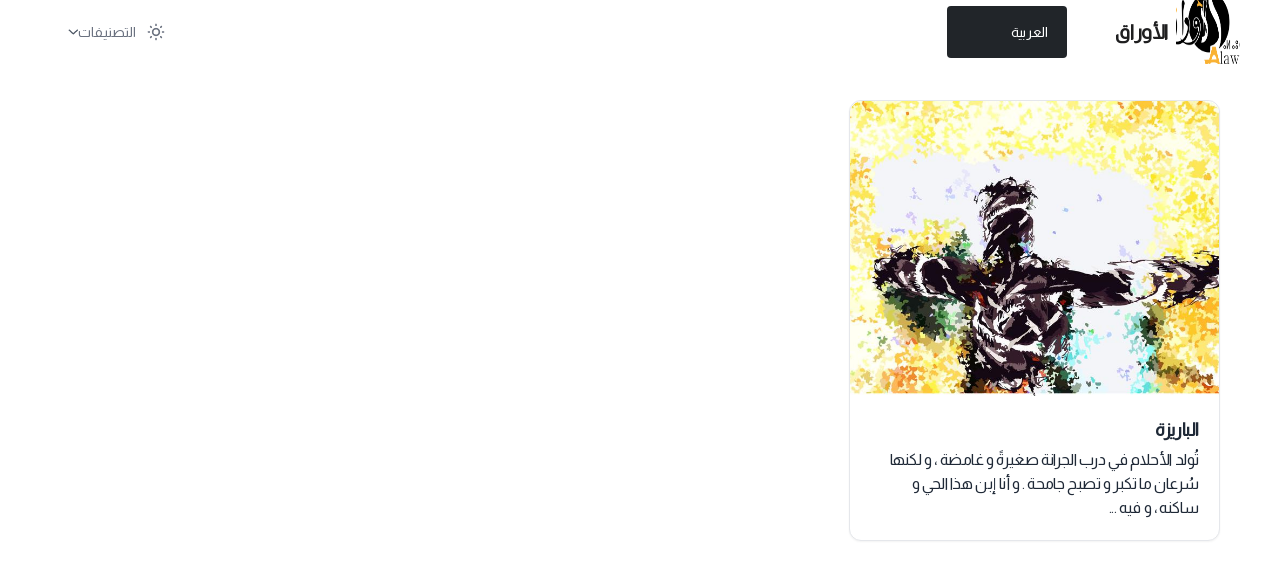

--- FILE ---
content_type: text/html; charset=UTF-8
request_url: https://www.alawrak.com/author/%D8%A3%20%D9%85
body_size: 7672
content:
<!DOCTYPE html><html class="font-sans motion-safe:scroll-smooth 2xl:text-[24px]"><head><meta charSet="utf-8"/><meta charSet="utf-8"/><link rel="stylesheet" href="/_next/static/css/278db187104285d4.css" data-precedence="next.js"/><link rel="stylesheet" href="/_next/static/css/e731c275a93233e3.css" data-precedence="next.js"/><link rel="preload" href="/_next/static/media/a34f9d1faa5f3315-s.p.woff2" as="font" type="font/woff2" crossorigin="anonymous" data-next-font="size-adjust"/><link rel="preload" href="/_next/static/media/f1429c53baafd0f0-s.p.woff2" as="font" type="font/woff2" crossorigin="anonymous" data-next-font="size-adjust"/><meta name="viewport" content="width=device-width, initial-scale=1"/><title>Alawrak</title><meta name="description" content="Alawrak is a platform for writing articles in differents political, social subjects, litterature and more."/><meta name="viewport" content="width=device-width, initial-scale=1"/><script src="/_next/static/chunks/polyfills-c67a75d1b6f99dc8.js" noModule=""></script></head><body class="dark:bg-slate-900 dark:text-slate-300 __variable_a184c8 __className_64e95d tracking-tight text-gray-900 antialiased"><script>!function(){try{var d=document.documentElement,c=d.classList;c.remove('light','dark');var e=localStorage.getItem('theme');if('system'===e||(!e&&true)){var t='(prefers-color-scheme: dark)',m=window.matchMedia(t);if(m.media!==t||m.matches){d.style.colorScheme = 'dark';c.add('dark')}else{d.style.colorScheme = 'light';c.add('light')}}else if(e){c.add(e|| '')}if(e==='light'||e==='dark')d.style.colorScheme=e}catch(e){}}()</script><header class="absolute top-0 z-50 flex w-full flex-wrap bg-white py-3 text-sm text-fun-gray-dark dark:bg-gray-800 dark:text-fun-gray-light md:flex-nowrap md:justify-start md:py-0" dir="rtl"><nav class="mx-auto w-full max-w-[85rem] px-4 md:px-6 lg:px-8" aria-label="Global"><div class="relative md:flex md:items-center md:justify-between"><div class="flex items-center justify-between"><a class="flex-none text-xl font-semibold" href="#" aria-label="Brand"><a href="/"><span class="flex items-center text-xl font-black"><div class="ml-2 mr-2 h-16 w-16 transform bg-[url(&#x27;/logo.png&#x27;)] bg-[length:100px_80px] bg-center bg-no-repeat transition-transform duration-500 hover:rotate-360 hover:scale-75 dark:bg-[url(&#x27;/logo-dark.png&#x27;)]"></div><span class="click:goodbyeLetterAnim transition-all duration-500 hover:-mt-2 hover:text-fun-pink hover:duration-100">ا</span><span class="click:goodbyeLetterAnim transition-all duration-500 hover:-mt-2 hover:text-fun-pink hover:duration-100">لأ</span><span class="click:goodbyeLetterAnim transition-all duration-500 hover:-mt-2 hover:text-fun-pink hover:duration-100">و</span><span class="click:goodbyeLetterAnim transition-all duration-500 hover:-mt-2 hover:text-fun-pink hover:duration-100">ر</span><span class="click:goodbyeLetterAnim transition-all duration-500 hover:-mt-2 hover:text-fun-pink hover:duration-100">ا</span><span class="click:goodbyeLetterAnim transition-all duration-500 hover:-mt-2 hover:text-fun-pink hover:duration-100">ق</span></span></a></a><div class="text-light m-auto ml-10 mr-10"><style data-emotion="css b62m3t-container">.css-b62m3t-container{position:relative;box-sizing:border-box;}</style><div class="bg:bg-gray-800 ml-2 mr-2 css-b62m3t-container"><style data-emotion="css 7pg0cj-a11yText">.css-7pg0cj-a11yText{z-index:9999;border:0;clip:rect(1px, 1px, 1px, 1px);height:1px;width:1px;position:absolute;overflow:hidden;padding:0;white-space:nowrap;}</style><span id="react-select-20-live-region" class="css-7pg0cj-a11yText"></span><span aria-live="polite" aria-atomic="false" aria-relevant="additions text" class="css-7pg0cj-a11yText"></span><style data-emotion="css b3lg3t-control">.css-b3lg3t-control{-webkit-align-items:center;-webkit-box-align:center;-ms-flex-align:center;align-items:center;cursor:default;display:-webkit-box;display:-webkit-flex;display:-ms-flexbox;display:flex;-webkit-box-flex-wrap:wrap;-webkit-flex-wrap:wrap;-ms-flex-wrap:wrap;flex-wrap:wrap;-webkit-box-pack:justify;-webkit-justify-content:space-between;justify-content:space-between;min-height:38px;outline:0!important;position:relative;-webkit-transition:all 100ms;transition:all 100ms;background-color:#212529;border-color:hsl(0, 0%, 80%);border-radius:4px;border-style:solid;border-width:1px;box-shadow:none;box-sizing:border-box;padding:10px;border:none;width:120px;}.css-b3lg3t-control:hover{border-color:hsl(0, 0%, 70%);}</style><div class=" css-b3lg3t-control"><style data-emotion="css hlgwow">.css-hlgwow{-webkit-align-items:center;-webkit-box-align:center;-ms-flex-align:center;align-items:center;display:grid;-webkit-flex:1;-ms-flex:1;flex:1;-webkit-box-flex-wrap:wrap;-webkit-flex-wrap:wrap;-ms-flex-wrap:wrap;flex-wrap:wrap;-webkit-overflow-scrolling:touch;position:relative;overflow:hidden;padding:2px 8px;box-sizing:border-box;}</style><div class=" css-hlgwow"><style data-emotion="css 1jqq78o-placeholder">.css-1jqq78o-placeholder{grid-area:1/1/2/3;color:hsl(0, 0%, 50%);margin-left:2px;margin-right:2px;box-sizing:border-box;}</style><div class=" css-1jqq78o-placeholder" id="react-select-20-placeholder">Select...</div><style data-emotion="css 19bb58m">.css-19bb58m{visibility:visible;-webkit-flex:1 1 auto;-ms-flex:1 1 auto;flex:1 1 auto;display:inline-grid;grid-area:1/1/2/3;grid-template-columns:0 min-content;margin:2px;padding-bottom:2px;padding-top:2px;color:hsl(0, 0%, 20%);box-sizing:border-box;}.css-19bb58m:after{content:attr(data-value) " ";visibility:hidden;white-space:pre;grid-area:1/2;font:inherit;min-width:2px;border:0;margin:0;outline:0;padding:0;}</style><div class=" css-19bb58m" data-value=""><input class="" style="label:input;color:inherit;background:0;opacity:1;width:100%;grid-area:1 / 2;font:inherit;min-width:2px;border:0;margin:0;outline:0;padding:0" autoCapitalize="none" autoComplete="off" autoCorrect="off" id="react-select-20-input" spellCheck="false" tabindex="0" type="text" aria-autocomplete="list" aria-expanded="false" aria-haspopup="true" role="combobox" aria-describedby="react-select-20-placeholder" value=""/></div></div><style data-emotion="css 1wy0on6">.css-1wy0on6{-webkit-align-items:center;-webkit-box-align:center;-ms-flex-align:center;align-items:center;-webkit-align-self:stretch;-ms-flex-item-align:stretch;align-self:stretch;display:-webkit-box;display:-webkit-flex;display:-ms-flexbox;display:flex;-webkit-flex-shrink:0;-ms-flex-negative:0;flex-shrink:0;box-sizing:border-box;}</style><div class=" css-1wy0on6"></div></div></div></div><div class="md:hidden"><button type="button" class="hs-collapse-toggle dark:bg-slate-900 dark:hover:bg-slate-800 inline-flex items-center justify-center gap-2 rounded-md border bg-white p-2 align-middle text-sm font-medium text-gray-700 shadow-sm transition-all hover:bg-gray-50 focus:outline-none focus:ring-2 focus:ring-blue-600 focus:ring-offset-2 focus:ring-offset-white dark:border-gray-700 dark:text-gray-400 dark:hover:text-white dark:focus:ring-offset-gray-800" data-hs-collapse="#navbar-collapse-with-animation" aria-controls="navbar-collapse-with-animation" aria-label="Toggle navigation"><svg class="h-4 w-4 hs-collapse-open:hidden" width="16" height="16" fill="currentColor" viewBox="0 0 16 16"><path fill-rule="evenodd" d="M2.5 12a.5.5 0 0 1 .5-.5h10a.5.5 0 0 1 0 1H3a.5.5 0 0 1-.5-.5zm0-4a.5.5 0 0 1 .5-.5h10a.5.5 0 0 1 0 1H3a.5.5 0 0 1-.5-.5zm0-4a.5.5 0 0 1 .5-.5h10a.5.5 0 0 1 0 1H3a.5.5 0 0 1-.5-.5z"></path></svg><svg class="hidden h-4 w-4 hs-collapse-open:block" width="16" height="16" fill="currentColor" viewBox="0 0 16 16"><path d="M4.646 4.646a.5.5 0 0 1 .708 0L8 7.293l2.646-2.647a.5.5 0 0 1 .708.708L8.707 8l2.647 2.646a.5.5 0 0 1-.708.708L8 8.707l-2.646 2.647a.5.5 0 0 1-.708-.708L7.293 8 4.646 5.354a.5.5 0 0 1 0-.708z"></path></svg></button></div></div><div id="navbar-collapse-with-animation" class="hs-collapse hidden grow basis-full overflow-hidden transition-all duration-300 md:block"><div class="scrollbar-y max-h-[75vh] overflow-hidden overflow-y-auto"><div class="mt-5 flex flex-col gap-x-0 divide-y divide-dashed divide-gray-200 dark:divide-gray-700 md:mt-0 md:flex-row md:items-center md:justify-end md:gap-x-7 md:divide-y-0 md:divide-solid md:pl-7"><div class="hidden fixed bottom-0 left-0 w-full justify-end p-3 md:static md:mb-0 md:flex md:w-auto md:self-center md:p-0"><div class="z-100 flex w-full items-center justify-between md:w-auto"><button class="inline-block rounded-lg p-2.5 text-sm text-gray-500 hover:bg-gray-100 focus:outline-none focus:ring-4 focus:ring-gray-200 dark:text-gray-400 dark:hover:bg-gray-700 dark:focus:ring-gray-700" aria-label="Toggle Dark Mode"><div class="h-5 w-5"></div></button></div></div><div class="hs-dropdown py-3 [--adaptive:none] [--strategy:static] md:py-4 md:[--strategy:absolute] md:[--trigger:hover]"><button type="button" class="flex w-full items-center font-medium text-gray-500 hover:text-gray-400 dark:text-gray-400 dark:hover:text-gray-500">التصنيفات<svg class="ml-2 h-2.5 w-2.5 text-gray-600" width="16" height="16" viewBox="0 0 16 16" fill="none" xmlns="http://www.w3.org/2000/svg"><path d="M2 5L8.16086 10.6869C8.35239 10.8637 8.64761 10.8637 8.83914 10.6869L15 5" stroke="currentColor" stroke-width="2" stroke-linecap="round"></path></svg></button><div class="hs-dropdown-menu left-0 top-full z-10 hidden w-full min-w-[15rem] rounded-lg bg-white py-2 opacity-0 transition-[opacity,margin] duration-[0.1ms] before:absolute before:-top-5 before:left-0 before:h-5 before:w-full hs-dropdown-open:opacity-100 dark:divide-gray-700 dark:bg-gray-800 md:p-4 md:shadow-2xl md:duration-[150ms]"><div class="gap-4 md:grid md:grid-cols-2 lg:grid-cols-3"><div class="grid gap-6 md:grid-cols-2"><div class="px-6"><h6 class="text-slate-900 dark:text-slate-100 mb-6 mt-2 pt-12 font-semibold uppercase">ثقافة</h6><ul class="lg:pb-12"><li class="mb-6 flex items-center"><span class="font-medium"><a href="/category/prose" class="font-medium text-blue-600 underline hover:no-underline dark:text-blue-500">نثر</a></span></li><li class="mb-6 flex items-center"><span class="font-medium"><a href="/category/litterature" class="font-medium text-blue-600 underline hover:no-underline dark:text-blue-500">أدب</a></span></li><li class="mb-6 flex items-center"><span class="font-medium"><a href="/category/poetry" class="font-medium text-blue-600 underline hover:no-underline dark:text-blue-500">شعر</a></span></li></ul></div><div class="px-6"><h6 class="mb-6 mt-2 pt-12 font-semibold uppercase">مواضيع أخرى</h6><ul class="lg:pb-12"><li class="mb-6 flex items-center"><span class="font-medium"><a href="/category/opinions" class="font-medium text-blue-600 underline hover:no-underline dark:text-blue-500"> <!-- -->مقالات رأي</a></span></li><li class="mb-6 flex items-center"><span class="font-medium"><a href="/category/studies" class="font-medium text-blue-600 underline hover:no-underline dark:text-blue-500"> <!-- -->دراسات</a></span></li><li class="mb-6 flex items-center"><span class="font-medium"><a href="/category/videos" class="font-medium text-blue-600 underline hover:no-underline dark:text-blue-500"> <!-- -->فيديوهات</a></span></li><li class="mb-6 flex items-center"><span class="font-medium"><a href="/category/testimonies" class="font-medium text-blue-600 underline hover:no-underline dark:text-blue-500"> <!-- -->شهادات</a></span></li></ul></div></div></div></div></div></div></div></div></div></nav></header><div class="opening-box-animate-paddin m-auto mt-20 flex min-h-screen w-full flex-col items-center justify-center overflow-hidden text-white md:overflow-visible" style="max-width:1200px"><main class="w-full flex-1 p-5 text-center"><section dir="rtl"><header></header><div class="grid grid-cols-1 gap-6 text-right p-4 md:grid-cols-2 md:p-0 lg:grid-cols-3 xl:grid-cols-3"><a class="dark:shadow-slate-700/[.7] group flex flex-col overflow-hidden rounded-xl border bg-white shadow-sm transition hover:shadow-lg dark:border-gray-700 dark:bg-gray-800" href="/ar/category/litterature/2021/04/10/الباريزة"><div class="relative overflow-hidden rounded-t-xl pt-[50%] sm:pt-[60%] lg:pt-[80%]"><img alt="الباريزة" loading="lazy" width="650" height="340" decoding="async" data-nimg="1" class="absolute left-0 top-0 h-full w-full rounded-t-xl object-cover transition-transform duration-500 ease-in-out group-hover:scale-105" style="color:transparent" srcSet="/_next/image?url=%2Fuploads%2F%D8%A7%D9%84%D8%A8%D8%A7%D8%B1%D9%8A%D8%B2%D8%A9.jpeg&amp;w=750&amp;q=75 1x, /_next/image?url=%2Fuploads%2F%D8%A7%D9%84%D8%A8%D8%A7%D8%B1%D9%8A%D8%B2%D8%A9.jpeg&amp;w=1920&amp;q=75 2x" src="/_next/image?url=%2Fuploads%2F%D8%A7%D9%84%D8%A8%D8%A7%D8%B1%D9%8A%D8%B2%D8%A9.jpeg&amp;w=1920&amp;q=75"/></div><div class="p-4 md:p-5"><h3 class="text-lg font-bold text-gray-800 dark:text-white">الباريزة</h3><p class="mt-1 text-gray-800 dark:text-gray-400">
تُولد الأحلام في درب الجرانة صغيرةً و غامضة ، و لكنها سُرعان ما تكبر و تصبح جامحة . و أنا إبن هذا الحي و ساكنه ، و فيه ...</p></div></a></div></section></main></div><footer class="bg-slate-300  dark:bg-slate-900 mx-auto w-full p-10"><div class="md:flex md:justify-between"><div class="mb-6 md:mb-0"><a href="https://alawrak.com/" class="flex items-center"><a href="/"><div class="h-16 w-16 bg-[url(&#x27;/logo.png&#x27;)] bg-[length:60px_50px] bg-center bg-no-repeat dark:bg-[url(&#x27;/logo-dark.png&#x27;)]"></div></a><span class="self-center whitespace-nowrap text-2xl font-semibold dark:text-white">Alawrak</span></a></div><div class="grid grid-cols-2 gap-8 sm:grid-cols-3 sm:gap-6"><div><h2 class="mb-6 text-sm font-semibold uppercase text-gray-900 dark:text-white">Legal</h2><ul class="font-medium text-gray-600 dark:text-gray-400"><li class="mb-3"><a href="/ar/about/" class="hover:underline">about</a></li><li class="mb-3"><a href="mailto:contact@alawrak.com" class="hover:underline">contact</a></li></ul></div></div></div><hr class="my-6 border-gray-200 dark:border-gray-700 sm:mx-auto lg:my-8"/><div class="sm:flex sm:items-center sm:justify-between"><span class="text-sm text-gray-500 dark:text-gray-400 sm:text-center">© 2023<!-- --> <a href="https://alawrak.com/" class="hover:underline">Alawrak</a>. All Rights Reserved.</span><div class="mt-4 flex space-x-16 sm:mt-0 sm:justify-center"><div class="h-36 w-36"> <a href="https://www.facebook.com/Alawrak-108575748103048" class="text-gray-500 hover:text-gray-900 dark:hover:text-white"><svg class="h-14 w-14" fill="currentColor" viewBox="0 0 24 24" aria-hidden="true"><path fill-rule="evenodd" d="M22 12c0-5.523-4.477-10-10-10S2 6.477 2 12c0 4.991 3.657 9.128 8.438 9.878v-6.987h-2.54V12h2.54V9.797c0-2.506 1.492-3.89 3.777-3.89 1.094 0 2.238.195 2.238.195v2.46h-1.26c-1.243 0-1.63.771-1.63 1.562V12h2.773l-.443 2.89h-2.33v6.988C18.343 21.128 22 16.991 22 12z" clip-rule="evenodd"></path></svg><span class="sr-only">Facebook page</span></a></div><div class="h-36 w-36"> <a href="https://www.youtube.com/channel/UCuOdiEODyZ83cGGwtj7HTsQ" class="text-gray-500 hover:text-gray-900 dark:hover:text-white"><svg xmlns="http://www.w3.org/2000/svg" viewBox="0 0 24 24" fill="none" stroke="currentColor" stroke-width="2" stroke-linecap="round" stroke-linejoin="round" class="feather feather-youtube h-14 w-14"><path d="M22.54 6.42a2.78 2.78 0 0 0-1.94-2C18.88 4 12 4 12 4s-6.88 0-8.6.46a2.78 2.78 0 0 0-1.94 2A29 29 0 0 0 1 11.75a29 29 0 0 0 .46 5.33A2.78 2.78 0 0 0 3.4 19c1.72.46 8.6.46 8.6.46s6.88 0 8.6-.46a2.78 2.78 0 0 0 1.94-2 29 29 0 0 0 .46-5.25 29 29 0 0 0-.46-5.33z"></path><polygon points="9.75 15.02 15.5 11.75 9.75 8.48 9.75 15.02"></polygon></svg><span class="sr-only">Youtube page</span></a></div></div></div></footer><script src="/_next/static/chunks/webpack-778adc6efdbc2f6e.js" async=""></script><script src="/_next/static/chunks/2443530c-5e8ade8589a03400.js" async=""></script><script src="/_next/static/chunks/139-966750c7b2736162.js" async=""></script><script src="/_next/static/chunks/main-app-582b58fe6bd5afd6.js" async=""></script></body></html><script>(self.__next_f=self.__next_f||[]).push([0])</script><script>self.__next_f.push([1,"0:\"$L1\"\n"])</script><script>self.__next_f.push([1,"2:I{\"id\":\"7858\",\"chunks\":[\"272:static/chunks/webpack-778adc6efdbc2f6e.js\",\"667:static/chunks/2443530c-5e8ade8589a03400.js\",\"139:static/chunks/139-966750c7b2736162.js\"],\"name\":\"\",\"async\":false}\n4:I{\"id\":\"3055\",\"chunks\":[\"272:static/chunks/webpack-778adc6efdbc2f6e.js\",\"667:static/chunks/2443530c-5e8ade8589a03400.js\",\"139:static/chunks/139-966750c7b2736162.js\"],\"name\":\"\",\"async\":false}\n5:I{\"id\":\"9544\",\"chunks\":[\"272:static/chunks/webpack-778adc6efdbc2f6e.js\",\"667:static/chunks/2443530c-5e8ade8589a03400.js\",\"13"])</script><script>self.__next_f.push([1,"9:static/chunks/139-966750c7b2736162.js\"],\"name\":\"\",\"async\":false}\n6:I{\"id\":\"99\",\"chunks\":[\"272:static/chunks/webpack-778adc6efdbc2f6e.js\",\"667:static/chunks/2443530c-5e8ade8589a03400.js\",\"139:static/chunks/139-966750c7b2736162.js\"],\"name\":\"\",\"async\":false}\n"])</script><script>self.__next_f.push([1,"1:[[],[\"$\",\"$L2\",null,{\"assetPrefix\":\"\",\"initialCanonicalUrl\":\"/ar/author/%D8%A3%20%D9%85\",\"initialTree\":[\"\",{\"children\":[[\"locale\",\"ar\",\"d\"],{\"children\":[\"(landing)\",{\"children\":[\"author\",{\"children\":[[\"author\",\"%D8%A3%20%D9%85\",\"d\"],{\"children\":[\"__PAGE__?{\\\"locale\\\":\\\"ar\\\",\\\"author\\\":\\\"أ م\\\"}\",{}]}]}]},\"$undefined\",\"$undefined\",true]}]}],\"initialHead\":\"$L3\",\"globalErrorComponent\":\"$4\",\"notFound\":\"$undefined\",\"asNotFound\":false,\"children\":[\"$\",\"$L5\",null,{\"parallelRouterKey\":\"children\",\"segmentPath\":[\"children\"],\"error\":\"$undefined\",\"errorStyles\":\"$undefined\",\"loading\":\"$undefined\",\"loadingStyles\":\"$undefined\",\"hasLoading\":false,\"template\":[\"$\",\"$L6\",null,{}],\"templateStyles\":\"$undefined\",\"notFound\":\"$undefined\",\"notFoundStyles\":\"$undefined\",\"asNotFound\":false,\"childProp\":{\"current\":[\"$\",\"$L5\",null,{\"parallelRouterKey\":\"children\",\"segmentPath\":[\"children\",[\"locale\",\"ar\",\"d\"],\"children\"],\"error\":\"$undefined\",\"errorStyles\":\"$undefined\",\"loading\":\"$undefined\",\"loadingStyles\":\"$undefined\",\"hasLoading\":false,\"template\":[\"$\",\"$L6\",null,{}],\"templateStyles\":\"$undefined\",\"notFound\":\"$undefined\",\"notFoundStyles\":\"$undefined\",\"asNotFound\":false,\"childProp\":{\"current\":[\"$L7\",[null,[[\"$\",\"link\",\"static/media/a34f9d1faa5f3315-s.p.woff2\",{\"rel\":\"preload\",\"href\":\"/_next/static/media/a34f9d1faa5f3315-s.p.woff2\",\"as\":\"font\",\"type\":\"font/woff2\",\"crossOrigin\":\"anonymous\",\"data-next-font\":\"size-adjust\"}],[\"$\",\"link\",\"static/media/f1429c53baafd0f0-s.p.woff2\",{\"rel\":\"preload\",\"href\":\"/_next/static/media/f1429c53baafd0f0-s.p.woff2\",\"as\":\"font\",\"type\":\"font/woff2\",\"crossOrigin\":\"anonymous\",\"data-next-font\":\"size-adjust\"}]]]],\"segment\":\"(landing)\"},\"styles\":[[\"$\",\"link\",\"0\",{\"rel\":\"stylesheet\",\"href\":\"/_next/static/css/278db187104285d4.css\",\"precedence\":\"next.js\"}],[\"$\",\"link\",\"1\",{\"rel\":\"stylesheet\",\"href\":\"/_next/static/css/e731c275a93233e3.css\",\"precedence\":\"next.js\"}]]}],\"segment\":[\"locale\",\"ar\",\"d\"]},\"styles\":[]}]}]]\n"])</script><script>self.__next_f.push([1,"8:I{\"id\":\"7439\",\"chunks\":[\"414:static/chunks/414-0929ba7b010aff2b.js\",\"164:static/chunks/164-d6ecb132a77932eb.js\",\"629:static/chunks/629-5ba9d28c45fccf27.js\",\"587:static/chunks/587-927344a3ad912c38.js\",\"358:static/chunks/app/[locale]/(pages)/layout-cd22c9d2115c1a9e.js\"],\"name\":\"\",\"async\":false}\n9:I{\"id\":\"4769\",\"chunks\":[\"414:static/chunks/414-0929ba7b010aff2b.js\",\"164:static/chunks/164-d6ecb132a77932eb.js\",\"629:static/chunks/629-5ba9d28c45fccf27.js\",\"587:static/chunks/587-927344a3ad912c38.js\",\"358:static/ch"])</script><script>self.__next_f.push([1,"unks/app/[locale]/(pages)/layout-cd22c9d2115c1a9e.js\"],\"name\":\"\",\"async\":false}\na:I{\"id\":\"1588\",\"chunks\":[\"414:static/chunks/414-0929ba7b010aff2b.js\",\"164:static/chunks/164-d6ecb132a77932eb.js\",\"629:static/chunks/629-5ba9d28c45fccf27.js\",\"587:static/chunks/587-927344a3ad912c38.js\",\"358:static/chunks/app/[locale]/(pages)/layout-cd22c9d2115c1a9e.js\"],\"name\":\"\",\"async\":false}\nc:I{\"id\":\"414\",\"chunks\":[\"414:static/chunks/414-0929ba7b010aff2b.js\",\"164:static/chunks/164-d6ecb132a77932eb.js\",\"629:static/chunks/629-"])</script><script>self.__next_f.push([1,"5ba9d28c45fccf27.js\",\"587:static/chunks/587-927344a3ad912c38.js\",\"358:static/chunks/app/[locale]/(pages)/layout-cd22c9d2115c1a9e.js\"],\"name\":\"\",\"async\":false}\n"])</script><script>self.__next_f.push([1,"7:[\"$\",\"html\",null,{\"className\":\"font-sans motion-safe:scroll-smooth 2xl:text-[24px]\",\"children\":[[\"$\",\"head\",null,{\"children\":[[\"$\",\"meta\",null,{\"charSet\":\"utf-8\"}],[\"$\",\"meta\",null,{\"name\":\"viewport\",\"content\":\"width=device-width, initial-scale=1\"}]]}],[\"$\",\"body\",null,{\"className\":\"dark:bg-slate-900 dark:text-slate-300 __variable_a184c8 __className_64e95d tracking-tight text-gray-900 antialiased\",\"children\":[\"$\",\"$L8\",null,{\"children\":[\"$\",\"$L9\",null,{\"locale\":\"ar\",\"messages\":{\"welcome\":{\"helloWorld\":\"اهلا يا عالم\",\"happyYear\":\"سعيد {{ عام }}!\"},\"common\":{\"1inch-logo\":\"1inch logo\",\"aave-logo\":\"Aave logo\",\"about\":\"حول\",\"about-alawrak-com\":\"حول الاوراق\",\"about-us\":\"من نحن\",\"home\":\"الصفحة الرئيسية\",\"image\":\"image\",\"language-ar\":\"Arabic\",\"language-fr\":\"French\",\"languages\":\"لغات\",\"site-title\":\"الأوراق\",\"logo\":\"logo\",\"alawrak-logo\":\"alawrak-logo\",\"search-no-results\":\"search-no-results\",\"search-box-blank-state-text\":\"search-box-blank-state-text\",\"website-last-updated\":\"website-last-updated\",\"contact\":\"contact\",\"search\":\"search\",\"aria-toggle-search-button\":\"aria-toggle-search-button\",\"aria-toggle-menu-button\":\"aria-toggle-menu-button\",\"light-mode\":\"light-mode\",\"read-more\":\"إقرأ المقال\",\"previous\":\"السابق\",\"next\":\"التالي\"},\"pageAbout\":{},\"pageIndex\":{},\"pageTags\":{\"education\":\"التعليم\",\"immigration\":\"هجرة\",\"tags\":\"كلمات مفتاحية\",\"civilState\":\"دولة مدنية\",\"democracy\":\"ديموقراطية\",\"citizenship\":\"مواطنة\",\"poverty\":\"فقر\",\"dependency\":\"تبعية\",\"nepotism\":\"ريع\",\"indebtedness\":\"مديونية\",\"tyranny\":\"استبداد\",\"maoism\":\"ماوية\",\"marxism\":\"ماركسية\",\"imperialism\":\"امبريالية\",\"capitalism\":\"رأسمالية\",\"liberalism\":\"ليبرالية\",\"secularism\":\"علمانية\",\"fundamentalism\":\"أصولية\",\"politicalislam\":\"إسلام سياسي\",\"litterature\":\"أدب\",\"poetry\":\"شعر\",\"prose\":\"نثر\",\"studies\":\"دراسات\",\"thinking\":\"فكرية\",\"femme\":\"المرأة\",\"freedom\":\"الحرية\"},\"IndexPage\":{\"title\":\"next-intl example\",\"description\":\"This is a basic example that demonstrates the usage of \u003ccode\u003enext-intl\u003c/code\u003e with the Next.js App Router. Try changing the locale in the top right corner and see how the content changes.\"},\"AboutPage\":{\"title\":\"About\",\"description\":\"\u003cp\u003eThe routing is internationalized too.\u003c/p\u003e\u003cp\u003eIf you're using the default language English, you'll see \u003ccode\u003e/about\u003c/code\u003e in the browser address bar on this page.\u003c/p\u003e\u003cp\u003eIf you change the locale to German, the URL is prefixed with the locale (\u003ccode\u003e/de/about\u003c/code\u003e).\u003c/p\u003e\"},\"NotFoundPage\":{\"title\":\"Page not found\",\"description\":\"Please double-check the URL or use the navigation to go to a known page.\"},\"LocaleLayout\":{\"title\":\"next-intl example\"},\"LocaleSwitcher\":{\"label\":\"تغيير اللغة\",\"locale\":\"{locale, select, de {German} en {English} other {Unknown}}\"},\"Navigation\":{\"books\":\"كتب\",\"category\":\"صنف\",\"politics\":\"سياسة\",\"economics\":\"اقتصاد\",\"culture\":\"ثقافة\",\"art\":\"فن\",\"opinions\":\"مقالات رأي\",\"testimonies\":\"شهادات\",\"caricature\":\"كاريكاتور\",\"others\":\"مواضيع أخرى\",\"pictures\":\"صور\",\"videos\":\"فيديوهات\",\"litterature\":\"أدب\",\"poetry\":\"شعر\",\"prose\":\"نثر\",\"studies\":\"دراسات\",\"latestPosts\":\"أحدث المقالات\",\"categories\":\"التصنيفات\",\"home\":\"Home\",\"about\":\"About\"},\"PageLayout\":{\"links\":{\"docs\":{\"title\":\"Docs\",\"description\":\"Learn more about next-intl in the official docs.\",\"href\":\"https://next-intl-docs.vercel.app/\"},\"source\":{\"title\":\"Source code\",\"description\":\"Browse the source code of this example on GitHub.\",\"href\":\"https://github.com/amannn/next-intl/tree/main/examples/example-next-13\"}}}},\"children\":[[\"$\",\"$La\",null,{}],[\"$\",\"div\",null,{\"className\":\"opening-box-animate-paddin m-auto mt-20 flex min-h-screen w-full flex-col items-center justify-center overflow-hidden text-white md:overflow-visible\",\"style\":{\"maxWidth\":\"1200px\"},\"children\":[\"$\",\"main\",null,{\"className\":\"w-full flex-1 p-5 text-center\",\"children\":[\"$\",\"$L5\",null,{\"parallelRouterKey\":\"children\",\"segmentPath\":[\"children\",[\"locale\",\"ar\",\"d\"],\"children\",\"(landing)\",\"children\"],\"error\":\"$undefined\",\"errorStyles\":\"$undefined\",\"loading\":\"$undefined\",\"loadingStyles\":\"$undefined\",\"hasLoading\":false,\"template\":[\"$\",\"$L6\",null,{}],\"templateStyles\":\"$undefined\",\"notFound\":\"$undefined\",\"notFoundStyles\":\"$undefined\",\"asNotFound\":false,\"childProp\":{\"current\":[\"$\",\"$L5\",null,{\"parallelRouterKey\":\"children\",\"segmentPath\":[\"children\",[\"locale\",\"ar\",\"d\"],\"children\",\"(landing)\",\"children\",\"author\",\"children\"],\"error\":\"$undefined\",\"errorStyles\":\"$undefined\",\"loading\":\"$undefined\",\"loadingStyles\":\"$undefined\",\"hasLoading\":false,\"template\":[\"$\",\"$L6\",null,{}],\"templateStyles\":\"$undefined\",\"notFound\":\"$undefined\",\"notFoundStyles\":\"$undefined\",\"asNotFound\":false,\"childProp\":{\"current\":[\"$\",\"$L5\",null,{\"parallelRouterKey\":\"children\",\"segmentPath\":[\"children\",[\"locale\",\"ar\",\"d\"],\"children\",\"(landing)\",\"children\",\"author\",\"children\",[\"author\",\"%D8%A3%20%D9%85\",\"d\"],\"children\"],\"error\":\"$undefined\",\"errorStyles\":\"$undefined\",\"loading\":\"$undefined\",\"loadingStyles\":\"$undefined\",\"hasLoading\":false,\"template\":[\"$\",\"$L6\",null,{}],\"templateStyles\":\"$undefined\",\"notFound\":\"$undefined\",\"notFoundStyles\":\"$undefined\",\"asNotFound\":false,\"childProp\":{\"current\":[\"$Lb\",[null,null]],\"segment\":\"__PAGE__?{\\\"locale\\\":\\\"ar\\\",\\\"author\\\":\\\"أ م\\\"}\"},\"styles\":[]}],\"segment\":[\"author\",\"%D8%A3%20%D9%85\",\"d\"]},\"styles\":[]}],\"segment\":\"author\"},\"styles\":[]}]}]}],[\"$\",\"footer\",null,{\"className\":\"bg-slate-300  dark:bg-slate-900 mx-auto w-full p-10\",\"children\":[[\"$\",\"div\",null,{\"className\":\"md:flex md:justify-between\",\"children\":[[\"$\",\"div\",null,{\"className\":\"mb-6 md:mb-0\",\"children\":[\"$\",\"a\",null,{\"href\":\"https://alawrak.com/\",\"className\":\"flex items-center\",\"children\":[[\"$\",\"$Lc\",null,{\"href\":\"/\",\"children\":[\"$\",\"div\",null,{\"className\":\"h-16 w-16 bg-[url('/logo.png')] bg-[length:60px_50px] bg-center bg-no-repeat dark:bg-[url('/logo-dark.png')]\"}]}],[\"$\",\"span\",null,{\"className\":\"self-center whitespace-nowrap text-2xl font-semibold dark:text-white\",\"children\":\"Alawrak\"}]]}]}],[\"$\",\"div\",null,{\"className\":\"grid grid-cols-2 gap-8 sm:grid-cols-3 sm:gap-6\",\"children\":[\"$\",\"div\",null,{\"children\":[[\"$\",\"h2\",null,{\"className\":\"mb-6 text-sm font-semibold uppercase text-gray-900 dark:text-white\",\"children\":\"Legal\"}],[\"$\",\"ul\",null,{\"className\":\"font-medium text-gray-600 dark:text-gray-400\",\"children\":[[\"$\",\"li\",\"/ar/about/\",{\"className\":\"mb-3\",\"children\":[\"$\",\"a\",null,{\"href\":\"/ar/about/\",\"className\":\"hover:underline\",\"children\":\"about\"}]}],[\"$\",\"li\",\"mailto:contact@alawrak.com\",{\"className\":\"mb-3\",\"children\":[\"$\",\"a\",null,{\"href\":\"mailto:contact@alawrak.com\",\"className\":\"hover:underline\",\"children\":\"contact\"}]}]]}]]}]}]]}],[\"$\",\"hr\",null,{\"className\":\"my-6 border-gray-200 dark:border-gray-700 sm:mx-auto lg:my-8\"}],[\"$\",\"div\",null,{\"className\":\"sm:flex sm:items-center sm:justify-between\",\"children\":[[\"$\",\"span\",null,{\"className\":\"text-sm text-gray-500 dark:text-gray-400 sm:text-center\",\"children\":[\"© 2023\",\" \",[\"$\",\"a\",null,{\"href\":\"https://alawrak.com/\",\"className\":\"hover:underline\",\"children\":\"Alawrak\"}],\". All Rights Reserved.\"]}],[\"$\",\"div\",null,{\"className\":\"mt-4 flex space-x-16 sm:mt-0 sm:justify-center\",\"children\":[[\"$\",\"div\",\"https://www.facebook.com/Alawrak-108575748103048\",{\"className\":\"h-36 w-36\",\"children\":[\" \",[\"$\",\"a\",null,{\"href\":\"https://www.facebook.com/Alawrak-108575748103048\",\"className\":\"text-gray-500 hover:text-gray-900 dark:hover:text-white\",\"children\":[[\"$\",\"svg\",null,{\"className\":\"h-14 w-14\",\"fill\":\"currentColor\",\"viewBox\":\"0 0 24 24\",\"aria-hidden\":\"true\",\"children\":[\"$\",\"path\",null,{\"fillRule\":\"evenodd\",\"d\":\"M22 12c0-5.523-4.477-10-10-10S2 6.477 2 12c0 4.991 3.657 9.128 8.438 9.878v-6.987h-2.54V12h2.54V9.797c0-2.506 1.492-3.89 3.777-3.89 1.094 0 2.238.195 2.238.195v2.46h-1.26c-1.243 0-1.63.771-1.63 1.562V12h2.773l-.443 2.89h-2.33v6.988C18.343 21.128 22 16.991 22 12z\",\"clipRule\":\"evenodd\"}]}],[\"$\",\"span\",null,{\"className\":\"sr-only\",\"children\":\"Facebook page\"}]]}]]}],[\"$\",\"div\",\"https://www.youtube.com/channel/UCuOdiEODyZ83cGGwtj7HTsQ\",{\"className\":\"h-36 w-36\",\"children\":[\" \",[\"$\",\"a\",null,{\"href\":\"https://www.youtube.com/channel/UCuOdiEODyZ83cGGwtj7HTsQ\",\"className\":\"text-gray-500 hover:text-gray-900 dark:hover:text-white\",\"children\":[[\"$\",\"svg\",null,{\"xmlns\":\"http://www.w3.org/2000/svg\",\"viewBox\":\"0 0 24 24\",\"fill\":\"none\",\"stroke\":\"currentColor\",\"strokeWidth\":\"2\",\"strokeLinecap\":\"round\",\"strokeLinejoin\":\"round\",\"className\":\"feather feather-youtube h-14 w-14\",\"children\":[[\"$\",\"path\",null,{\"d\":\"M22.54 6.42a2.78 2.78 0 0 0-1.94-2C18.88 4 12 4 12 4s-6.88 0-8.6.46a2.78 2.78 0 0 0-1.94 2A29 29 0 0 0 1 11.75a29 29 0 0 0 .46 5.33A2.78 2.78 0 0 0 3.4 19c1.72.46 8.6.46 8.6.46s6.88 0 8.6-.46a2.78 2.78 0 0 0 1.94-2 29 29 0 0 0 .46-5.25 29 29 0 0 0-.46-5.33z\"}],[\"$\",\"polygon\",null,{\"points\":\"9.75 15.02 15.5 11.75 9.75 8.48 9.75 15.02\"}]]}],[\"$\",\"span\",null,{\"className\":\"sr-only\",\"children\":\"Youtube page\"}]]}]]}]]}]]}]]}]]}]}]}]]}]\n"])</script><script>self.__next_f.push([1,"3:[[[\"$\",\"meta\",null,{\"charSet\":\"utf-8\"}],[\"$\",\"title\",null,{\"children\":\"Alawrak\"}],[\"$\",\"meta\",null,{\"name\":\"description\",\"content\":\"Alawrak is a platform for writing articles in differents political, social subjects, litterature and more.\"}],null,null,null,null,null,null,null,null,[\"$\",\"meta\",null,{\"name\":\"viewport\",\"content\":\"width=device-width, initial-scale=1\"}],null,null,null,null,null,null,null,null,null,null,[]],[null,null,null,null],null,null,[null,null,null,null,null],null,null,null,null,null]\n"])</script><script>self.__next_f.push([1,"d:I{\"id\":\"2011\",\"chunks\":[\"414:static/chunks/414-0929ba7b010aff2b.js\",\"11:static/chunks/11-b58c8ff35f9cc150.js\",\"637:static/chunks/app/[locale]/(landing)/page-6815db979f026cfa.js\"],\"name\":\"\",\"async\":false}\n"])</script><script>self.__next_f.push([1,"b:[\"$\",\"section\",null,{\"dir\":\"rtl\",\"children\":[[\"$\",\"header\",null,{}],[\"$\",\"div\",null,{\"className\":\"grid grid-cols-1 gap-6 text-right p-4 md:grid-cols-2 md:p-0 lg:grid-cols-3 xl:grid-cols-3\",\"children\":[[\"$\",\"$Lc\",\"ar/category/litterature/2021/04/10/الباريزة\",{\"href\":\"/ar/category/litterature/2021/04/10/الباريزة\",\"className\":\"dark:shadow-slate-700/[.7] group flex flex-col overflow-hidden rounded-xl border bg-white shadow-sm transition hover:shadow-lg dark:border-gray-700 dark:bg-gray-800\",\"locale\":\"ar\",\"children\":[[\"$\",\"div\",null,{\"className\":\"relative overflow-hidden rounded-t-xl pt-[50%] sm:pt-[60%] lg:pt-[80%]\",\"children\":[\"$\",\"$Ld\",null,{\"width\":650,\"height\":340,\"alt\":\"الباريزة\",\"src\":\"/uploads/الباريزة.jpeg\",\"className\":\"absolute left-0 top-0 h-full w-full rounded-t-xl object-cover transition-transform duration-500 ease-in-out group-hover:scale-105\"}]}],[\"$\",\"div\",null,{\"className\":\"p-4 md:p-5\",\"children\":[[\"$\",\"h3\",null,{\"className\":\"text-lg font-bold text-gray-800 dark:text-white\",\"children\":\"الباريزة\"}],[\"$\",\"p\",null,{\"className\":\"mt-1 text-gray-800 dark:text-gray-400\",\"children\":\"\\nتُولد الأحلام في درب الجرانة صغيرةً و غامضة ، و لكنها سُرعان ما تكبر و تصبح جامحة . و أنا إبن هذا الحي و ساكنه ، و فيه ...\"}]]}]]}]]}]]}]\n"])</script>

--- FILE ---
content_type: application/javascript; charset=UTF-8
request_url: https://www.alawrak.com/_next/static/chunks/587-927344a3ad912c38.js
body_size: 4509
content:
(self.webpackChunk_N_E=self.webpackChunk_N_E||[]).push([[587],{2431:function(){},7439:function(A,e,t){"use strict";t.r(e);var a=t(9268),s=t(8709);let l=A=>{let{children:e}=A;return(0,a.jsx)(s.f,{attribute:"class",disableTransitionOnChange:!0,children:e})};e.default=l},1588:function(A,e,t){"use strict";t.r(e),t.d(e,{default:function(){return Y}});var a=t(9268),s=t(6006),l=t(3872),r=t(8709),i=t(536),n=t(1689);let d=()=>{let[A,e]=(0,s.useState)(!1),{systemTheme:t,theme:l,setTheme:d}=(0,r.F)(),o="system"===l?t:l,c=()=>d("dark"===o?"light":"dark");return(0,s.useEffect)(()=>{e(!0)},[]),(0,a.jsx)("button",{onClick:c,className:"inline-block rounded-lg p-2.5 text-sm text-gray-500 hover:bg-gray-100 focus:outline-none focus:ring-4 focus:ring-gray-200 dark:text-gray-400 dark:hover:bg-gray-700 dark:focus:ring-gray-700","aria-label":"Toggle Dark Mode",children:A?"dark"===o?(0,a.jsx)(i.Z,{className:"h-5 w-5"}):(0,a.jsx)(n.Z,{className:"h-5 w-5"}):(0,a.jsx)("div",{className:"h-5 w-5"})})};var o=t(5846),c=t.n(o),h=t(6642),g=t(7545),u=t(4637),m=t(8073),f=t(2241),x=t(1086),b=t(6917),p=t(7751),w=t(4990),E=t(3465),j=t(7339),v=t(4640),z=t(2143),O=t(909),B=t(73),N=t(4025),D=t(2050),k=t(1436),y=t(994),Q=t(5522),I=t(1854),C=t(9948),Z=t(1107),S=t(1222),R=t(2997),M=t(7389),U=t(3224),H=t(7569),L=t(4612),F=t(8069),V=t(9943);let T={links:[{label:"Pages",icon:h.Z,links:[{label:"About us",href:"/about"},{label:"Pricing",href:"/pricing"},{label:"Contact us",href:"/contact"},{label:"FAQs",href:"/faqs"},{label:"Privacy Policy",href:"/privacy"},{label:"Terms & Conditions",href:"/terms"}]},{label:"Blog",href:"/blog"},{label:"Contact",href:"/contact"}],actions:[{text:"Download",href:"https://alawrak.com",targetBlank:!0,btnType:"primary"}],isSticky:!0,showToggleTheme:!0,showRssFeed:!1,position:"right"};a.Fragment,a.Fragment,g.Z,R.default,M.default,H.default,L.default,F.default,V.default,g.Z,u.Z,a.Fragment,m.Z,f.Z,x.Z,b.Z,p.Z,w.Z,E.Z,j.Z,v.Z,m.Z,f.Z,x.Z,b.Z,p.Z,w.Z,Z.default,S.default,z.Z,z.Z,z.Z,O.Z,U.default,B.Z,N.Z,u.Z,B.Z,N.Z,u.Z,B.Z,N.Z,u.Z,B.Z,N.Z,u.Z,B.Z,B.Z,B.Z,D.Z,k.Z,y.Z,D.Z,k.Z,y.Z,B.Z,Q.Z,I.Z,l.Z,C.Z,B.Z,Q.Z,I.Z,l.Z,C.Z;var J=t(2577),P=t(6008),K=t(3322);let W=()=>{var A;let e=(0,P.useRouter)(),{links:r,actions:i,isSticky:n,showToggleTheme:o,showRssFeed:h,position:g}=T,u=(0,J.useLocale)();(0,P.usePathname)();let m=A=>{try{let e=new Intl.DisplayNames(u,{type:"language"});return e.of(A)}catch(e){return console.error("Error getting language name:",e),A}},f=[{value:"ar",label:m("ar")},{value:"fr",label:m("fr")}],x=r&&r.map(()=>!1),[b,p]=(0,s.useState)(x),[w,E]=(0,s.useState)(!1),[j,v]=(0,s.useState)(!1),[z,O]=(0,s.useState)(null),B=(0,J.useTranslations)("Navigation");return(0,J.useTranslations)("LocaleSwitcher"),(0,s.useEffect)(()=>{t.e(769).then(t.t.bind(t,2769,23))},[]),(0,s.useEffect)(()=>{if(u===(null==z?void 0:z.value))return;let A=f.find(A=>A.value===u);O(A||f[0])},[u,f]),(0,a.jsx)("header",{className:"absolute top-0 z-50 flex w-full flex-wrap bg-white py-3 text-sm text-fun-gray-dark dark:bg-gray-800 dark:text-fun-gray-light md:flex-nowrap md:justify-start md:py-0",dir:"ar"===u?"rtl":"ltr",children:(0,a.jsx)("nav",{className:"mx-auto w-full max-w-[85rem] px-4 md:px-6 lg:px-8","aria-label":"Global",children:(0,a.jsxs)("div",{className:"relative md:flex md:items-center md:justify-between",children:[(0,a.jsxs)("div",{className:"flex items-center justify-between",children:[(0,a.jsx)("a",{className:"flex-none text-xl font-semibold",href:"#","aria-label":"Brand",children:(0,a.jsx)(c(),{href:"/",locale:"fr",children:(0,a.jsxs)("span",{className:"flex items-center text-xl font-black",children:[(0,a.jsx)("div",{className:"ml-2 mr-2 h-16 w-16 transform bg-[url('/logo.png')] bg-[length:100px_80px] bg-center bg-no-repeat transition-transform duration-500 hover:rotate-360 hover:scale-75 dark:bg-[url('/logo-dark.png')]"}),((A="ar"===u?"الأوراق":"Alawrak").length<3||"ar"!==u?A.split(""):[A[0],A.substr(1,2),...A.substr(3)]).map((A,e)=>(0,a.jsx)("span",{className:"click:goodbyeLetterAnim transition-all duration-500 hover:-mt-2 hover:text-fun-pink hover:duration-100",children:A},e))]})})}),(0,a.jsx)("div",{className:"text-light m-auto ml-10 mr-10",children:(0,a.jsx)(K.ZP,{className:"bg:bg-gray-800 ml-2 mr-2",value:z,onChange:A=>e.push("/".concat(A.value)),options:f,styles:{option:(A,e)=>({...A,color:e.isSelected?"#212529":"#fff",backgroundColor:e.isSelected?"#a0a0a0":"#212529",outerWidth:"100%"}),control:A=>({...A,backgroundColor:"#212529",padding:"10px",border:"none",boxShadow:"none",width:120}),singleValue:A=>({...A,color:"#fff"}),menu:A=>{let{width:e,...t}=A;return{...t,width:"max-content",minWidth:"100%",outerWidth:"100%"}}},components:{DropdownIndicator:()=>null,IndicatorSeparator:()=>null}})}),(0,a.jsx)("div",{className:"md:hidden",children:(0,a.jsxs)("button",{type:"button",className:"hs-collapse-toggle dark:bg-slate-900 dark:hover:bg-slate-800 inline-flex items-center justify-center gap-2 rounded-md border bg-white p-2 align-middle text-sm font-medium text-gray-700 shadow-sm transition-all hover:bg-gray-50 focus:outline-none focus:ring-2 focus:ring-blue-600 focus:ring-offset-2 focus:ring-offset-white dark:border-gray-700 dark:text-gray-400 dark:hover:text-white dark:focus:ring-offset-gray-800","data-hs-collapse":"#navbar-collapse-with-animation","aria-controls":"navbar-collapse-with-animation","aria-label":"Toggle navigation",children:[(0,a.jsx)("svg",{className:"h-4 w-4 hs-collapse-open:hidden",width:16,height:16,fill:"currentColor",viewBox:"0 0 16 16",children:(0,a.jsx)("path",{fillRule:"evenodd",d:"M2.5 12a.5.5 0 0 1 .5-.5h10a.5.5 0 0 1 0 1H3a.5.5 0 0 1-.5-.5zm0-4a.5.5 0 0 1 .5-.5h10a.5.5 0 0 1 0 1H3a.5.5 0 0 1-.5-.5zm0-4a.5.5 0 0 1 .5-.5h10a.5.5 0 0 1 0 1H3a.5.5 0 0 1-.5-.5z"})}),(0,a.jsx)("svg",{className:"hidden h-4 w-4 hs-collapse-open:block",width:16,height:16,fill:"currentColor",viewBox:"0 0 16 16",children:(0,a.jsx)("path",{d:"M4.646 4.646a.5.5 0 0 1 .708 0L8 7.293l2.646-2.647a.5.5 0 0 1 .708.708L8.707 8l2.647 2.646a.5.5 0 0 1-.708.708L8 8.707l-2.646 2.647a.5.5 0 0 1-.708-.708L7.293 8 4.646 5.354a.5.5 0 0 1 0-.708z"})})]})})]}),(0,a.jsx)("div",{id:"navbar-collapse-with-animation",className:"hs-collapse hidden grow basis-full overflow-hidden transition-all duration-300 md:block",children:(0,a.jsx)("div",{className:"scrollbar-y max-h-[75vh] overflow-hidden overflow-y-auto",children:(0,a.jsxs)("div",{className:"mt-5 flex flex-col gap-x-0 divide-y divide-dashed divide-gray-200 dark:divide-gray-700 md:mt-0 md:flex-row md:items-center md:justify-end md:gap-x-7 md:divide-y-0 md:divide-solid md:pl-7",children:[(0,a.jsx)("div",{className:"".concat(w?"block":"hidden"," fixed bottom-0 left-0 w-full justify-end p-3 md:static md:mb-0 md:flex md:w-auto md:self-center md:p-0"),children:(0,a.jsxs)("div",{className:"z-100 flex w-full items-center justify-between md:w-auto",children:[o&&(0,a.jsx)(d,{}),h&&(0,a.jsx)(c(),{className:"text-muted inline-flex items-center rounded-lg p-2.5 text-sm hover:bg-gray-100 focus:outline-none focus:ring-4 focus:ring-gray-200 dark:text-gray-400 dark:hover:bg-gray-700 dark:focus:ring-gray-700","aria-label":"RSS Feed",href:"",children:(0,a.jsx)(l.Z,{className:"h-5 w-5"})})]})}),(0,a.jsxs)("div",{className:"hs-dropdown py-3 [--adaptive:none] [--strategy:static] md:py-4 md:[--strategy:absolute] md:[--trigger:hover]",children:[(0,a.jsxs)("button",{type:"button",className:"flex w-full items-center font-medium text-gray-500 hover:text-gray-400 dark:text-gray-400 dark:hover:text-gray-500",onMouseEnter:()=>v(!j),children:[B("categories"),(0,a.jsx)("svg",{className:"ml-2 h-2.5 w-2.5 text-gray-600",width:16,height:16,viewBox:"0 0 16 16",fill:"none",xmlns:"http://www.w3.org/2000/svg",children:(0,a.jsx)("path",{d:"M2 5L8.16086 10.6869C8.35239 10.8637 8.64761 10.8637 8.83914 10.6869L15 5",stroke:"currentColor",strokeWidth:2,strokeLinecap:"round"})})]}),(0,a.jsx)("div",{className:"hs-dropdown-menu left-0 top-full z-10 hidden w-full min-w-[15rem] rounded-lg bg-white py-2 opacity-0 transition-[opacity,margin] duration-[0.1ms] before:absolute before:-top-5 before:left-0 before:h-5 before:w-full hs-dropdown-open:opacity-100 dark:divide-gray-700 dark:bg-gray-800 md:p-4 md:shadow-2xl md:duration-[150ms]",children:(0,a.jsx)("div",{className:"gap-4 md:grid md:grid-cols-2 lg:grid-cols-3",children:(0,a.jsxs)("div",{className:"grid gap-6 md:grid-cols-2",children:[(0,a.jsxs)("div",{className:"px-6",children:[(0,a.jsx)("h6",{className:"text-slate-900 dark:text-slate-100 mb-6 mt-2 pt-12 font-semibold uppercase",children:B("culture")}),(0,a.jsxs)("ul",{className:"lg:pb-12",children:[(0,a.jsx)("li",{className:"mb-6 flex items-center",children:(0,a.jsx)("span",{className:"font-medium",children:(0,a.jsx)("a",{href:"/category/prose",className:"font-medium text-blue-600 underline hover:no-underline dark:text-blue-500",children:B("prose")})})}),(0,a.jsx)("li",{className:"mb-6 flex items-center",children:(0,a.jsx)("span",{className:"font-medium",children:(0,a.jsx)("a",{href:"/category/litterature",className:"font-medium text-blue-600 underline hover:no-underline dark:text-blue-500",children:B("litterature")})})}),(0,a.jsx)("li",{className:"mb-6 flex items-center",children:(0,a.jsx)("span",{className:"font-medium",children:(0,a.jsx)("a",{href:"/category/poetry",className:"font-medium text-blue-600 underline hover:no-underline dark:text-blue-500",children:B("poetry")})})})]})]}),(0,a.jsxs)("div",{className:"px-6",children:[(0,a.jsx)("h6",{className:"mb-6 mt-2 pt-12 font-semibold uppercase",children:B("others")}),(0,a.jsxs)("ul",{className:"lg:pb-12",children:[(0,a.jsx)("li",{className:"mb-6 flex items-center",children:(0,a.jsx)("span",{className:"font-medium",children:(0,a.jsxs)("a",{href:"/category/opinions",className:"font-medium text-blue-600 underline hover:no-underline dark:text-blue-500",children:[" ",B("opinions")]})})}),(0,a.jsx)("li",{className:"mb-6 flex items-center",children:(0,a.jsx)("span",{className:"font-medium",children:(0,a.jsxs)("a",{href:"/category/studies",className:"font-medium text-blue-600 underline hover:no-underline dark:text-blue-500",children:[" ",B("studies")]})})}),(0,a.jsx)("li",{className:"mb-6 flex items-center",children:(0,a.jsx)("span",{className:"font-medium",children:(0,a.jsxs)("a",{href:"/category/videos",className:"font-medium text-blue-600 underline hover:no-underline dark:text-blue-500",children:[" ",B("videos")]})})}),(0,a.jsx)("li",{className:"mb-6 flex items-center",children:(0,a.jsx)("span",{className:"font-medium",children:(0,a.jsxs)("a",{href:"/category/testimonies",className:"font-medium text-blue-600 underline hover:no-underline dark:text-blue-500",children:[" ",B("testimonies")]})})})]})]})]})})})]})]})})})]})})})};var Y=W},9805:function(){},1222:function(A,e,t){"use strict";t.r(e),e.default={src:"/_next/static/media/camera-back.0083b6e2.jpg",height:1920,width:1920,blurDataURL:"[data-uri]",blurWidth:8,blurHeight:8}},1107:function(A,e,t){"use strict";t.r(e),e.default={src:"/_next/static/media/camera-front.bdbd1228.jpg",height:1920,width:1920,blurDataURL:"[data-uri]",blurWidth:8,blurHeight:8}},3224:function(A,e,t){"use strict";t.r(e),e.default={src:"/_next/static/media/gas.f4f7ed48.jpg",height:2560,width:1920,blurDataURL:"[data-uri]",blurWidth:6,blurHeight:8}},2997:function(A,e,t){"use strict";t.r(e),e.default={src:"/_next/static/media/hero.f20b02ee.jpg",height:1423,width:2400,blurDataURL:"[data-uri]",blurWidth:8,blurHeight:5}},7389:function(A,e,t){"use strict";t.r(e),e.default={src:"/_next/static/media/hero2.a5cf14e9.jpg",height:3024,width:4032,blurDataURL:"[data-uri]",blurWidth:8,blurHeight:6}},7569:function(A,e,t){"use strict";t.r(e),e.default={src:"/_next/static/media/nextjs-logo.ae3da0a5.png",height:512,width:512,blurDataURL:"[data-uri]",blurWidth:8,blurHeight:8}},4612:function(A,e,t){"use strict";t.r(e),e.default={src:"/_next/static/media/react-logo.5b4225d7.png",height:2e3,width:2300,blurDataURL:"[data-uri]",blurWidth:8,blurHeight:7}},8069:function(A,e,t){"use strict";t.r(e),e.default={src:"/_next/static/media/tailwind-css-logo.9014e37f.png",height:1200,width:1200,blurDataURL:"[data-uri]",blurWidth:8,blurHeight:8}},9943:function(A,e,t){"use strict";t.r(e),e.default={src:"/_next/static/media/typescript-logo.37adc0f3.png",height:512,width:512,blurDataURL:"[data-uri]",blurWidth:8,blurHeight:8}}}]);

--- FILE ---
content_type: application/javascript; charset=UTF-8
request_url: https://www.alawrak.com/_next/static/chunks/139-966750c7b2736162.js
body_size: 22126
content:
(self.webpackChunk_N_E=self.webpackChunk_N_E||[]).push([[139],{3644:function(){"trimStart"in String.prototype||(String.prototype.trimStart=String.prototype.trimLeft),"trimEnd"in String.prototype||(String.prototype.trimEnd=String.prototype.trimRight),"description"in Symbol.prototype||Object.defineProperty(Symbol.prototype,"description",{configurable:!0,get:function(){var e=/\((.*)\)/.exec(this.toString());return e?e[1]:void 0}}),Array.prototype.flat||(Array.prototype.flat=function(e,t){return t=this.concat.apply([],this),e>1&&t.some(Array.isArray)?t.flat(e-1):t},Array.prototype.flatMap=function(e,t){return this.map(e,t).flat()}),Promise.prototype.finally||(Promise.prototype.finally=function(e){if("function"!=typeof e)return this.then(e,e);var t=this.constructor||Promise;return this.then(function(r){return t.resolve(e()).then(function(){return r})},function(r){return t.resolve(e()).then(function(){throw r})})}),Object.fromEntries||(Object.fromEntries=function(e){return Array.from(e).reduce(function(e,t){return e[t[0]]=t[1],e},{})})},325:function(e,t,r){"use strict";Object.defineProperty(t,"__esModule",{value:!0}),Object.defineProperty(t,"addBasePath",{enumerable:!0,get:function(){return o}});let n=r(3391),u=r(7503);function o(e,t){return(0,u.normalizePathTrailingSlash)((0,n.addPathPrefix)(e,""))}("function"==typeof t.default||"object"==typeof t.default&&null!==t.default)&&void 0===t.default.__esModule&&(Object.defineProperty(t.default,"__esModule",{value:!0}),Object.assign(t.default,t),e.exports=t.default)},3817:function(e,t){"use strict";function r(e){var t,r;t=self.__next_s,r=()=>{e()},t&&t.length?t.reduce((e,t)=>{let[r,n]=t;return e.then(()=>new Promise((e,t)=>{let u=document.createElement("script");if(n)for(let e in n)"children"!==e&&u.setAttribute(e,n[e]);r?(u.src=r,u.onload=()=>e(),u.onerror=t):n&&(u.innerHTML=n.children,setTimeout(e)),document.head.appendChild(u)}))},Promise.resolve()).then(()=>{r()}).catch(e=>{console.error(e),r()}):r()}Object.defineProperty(t,"__esModule",{value:!0}),Object.defineProperty(t,"appBootstrap",{enumerable:!0,get:function(){return r}}),window.next={version:"13.3.1",appDir:!0},("function"==typeof t.default||"object"==typeof t.default&&null!==t.default)&&void 0===t.default.__esModule&&(Object.defineProperty(t.default,"__esModule",{value:!0}),Object.assign(t.default,t),e.exports=t.default)},5834:function(e,t,r){"use strict";Object.defineProperty(t,"__esModule",{value:!0}),Object.defineProperty(t,"callServer",{enumerable:!0,get:function(){return o}});let n=r(6312),u=r(3814);function o(e,t){return l.apply(this,arguments)}function l(){return(l=n._(function*(e,t){let r=yield fetch("",{method:"POST",headers:{Accept:"text/x-component","Next-Action":e},body:yield(0,u.encodeReply)(t)});if(!r.ok)throw Error((yield r.text()));return(yield r.json())[0]})).apply(this,arguments)}("function"==typeof t.default||"object"==typeof t.default&&null!==t.default)&&void 0===t.default.__esModule&&(Object.defineProperty(t.default,"__esModule",{value:!0}),Object.assign(t.default,t),e.exports=t.default)},8487:function(e,t,r){"use strict";let n,u;Object.defineProperty(t,"__esModule",{value:!0}),Object.defineProperty(t,"hydrate",{enumerable:!0,get:function(){return x}});let o=r(7155),l=r(6927),a=r(5909);r(3644);let i=l._(r(3194)),c=a._(r(6006)),s=r(3814),f=r(508);r(6996);let d=l._(r(8670)),p=r(5834),y=r(4315),h=window.console.error;window.console.error=function(){for(var e=arguments.length,t=Array(e),r=0;r<e;r++)t[r]=arguments[r];(0,y.isNextRouterError)(t[0])||h.apply(window.console,t)},window.addEventListener("error",e=>{if((0,y.isNextRouterError)(e.error)){e.preventDefault();return}});let _=r.u,b={};r.u=e=>encodeURI(b[e]||_(e)),self.__next_require__=r,self.__next_chunk_load__=e=>{if(!e)return Promise.resolve();let[t,n]=e.split(":");return b[t]=n,r.e(t)};let v=document,g=()=>{let{pathname:e,search:t}=location;return e+t},m=new TextEncoder,O=!1,j=!1;function P(e){if(0===e[0])n=[];else{if(!n)throw Error("Unexpected server data: missing bootstrap script.");u?u.enqueue(m.encode(e[1])):n.push(e[1])}}let E=function(){u&&!j&&(u.close(),j=!0,n=void 0),O=!0};"loading"===document.readyState?document.addEventListener("DOMContentLoaded",E,!1):E();let R=self.__next_f=self.__next_f||[];R.forEach(P),R.push=P;let S=new Map;function M(e){let{cacheKey:t}=e;c.default.useEffect(()=>{S.delete(t)});let r=function(e){let t=S.get(e);if(t)return t;let r=new ReadableStream({start(e){n&&(n.forEach(t=>{e.enqueue(m.encode(t))}),O&&!j&&(e.close(),j=!0,n=void 0)),u=e}}),o=(0,s.createFromReadableStream)(r,{callServer:p.callServer});return S.set(e,o),o}(t),o=(0,c.use)(r);return o}let w=c.default.StrictMode;function T(e){let{children:t}=e;return c.default.useEffect(()=>{},[]),t}function C(e){let t=g();return c.default.createElement(M,o._({},e,{cacheKey:t}))}function x(){let e=c.default.createElement(w,null,c.default.createElement(f.HeadManagerContext.Provider,{value:{appDir:!0}},c.default.createElement(T,null,c.default.createElement(C,null)))),t={onRecoverableError:d.default},r="__next_error__"===document.documentElement.id,n=r?i.default.createRoot(v,t):c.default.startTransition(()=>i.default.hydrateRoot(v,e,t));r&&n.render(e)}("function"==typeof t.default||"object"==typeof t.default&&null!==t.default)&&void 0===t.default.__esModule&&(Object.defineProperty(t.default,"__esModule",{value:!0}),Object.assign(t.default,t),e.exports=t.default)},7732:function(e,t,r){"use strict";Object.defineProperty(t,"__esModule",{value:!0});let n=r(3817);(0,n.appBootstrap)(()=>{r(7858),r(9544);let{hydrate:e}=r(8487);e()}),("function"==typeof t.default||"object"==typeof t.default&&null!==t.default)&&void 0===t.default.__esModule&&(Object.defineProperty(t.default,"__esModule",{value:!0}),Object.assign(t.default,t),e.exports=t.default)},4938:function(e,t,r){"use strict";Object.defineProperty(t,"__esModule",{value:!0}),Object.defineProperty(t,"AppRouterAnnouncer",{enumerable:!0,get:function(){return l}});let n=r(6006),u=r(8431),o="next-route-announcer";function l(e){let{tree:t}=e,[r,l]=(0,n.useState)(null);(0,n.useEffect)(()=>{let e=function(){var e;let t=document.getElementsByName(o)[0];if(null==t?void 0:null==(e=t.shadowRoot)?void 0:e.childNodes[0])return t.shadowRoot.childNodes[0];{let e=document.createElement(o),t=document.createElement("div");t.setAttribute("aria-live","assertive"),t.setAttribute("id","__next-route-announcer__"),t.setAttribute("role","alert"),t.style.cssText="position:absolute;border:0;height:1px;margin:-1px;padding:0;width:1px;clip:rect(0 0 0 0);overflow:hidden;white-space:nowrap;word-wrap:normal";let r=e.attachShadow({mode:"open"});return r.appendChild(t),document.body.appendChild(e),t}}();return l(e),()=>{let e=document.getElementsByTagName(o)[0];(null==e?void 0:e.isConnected)&&document.body.removeChild(e)}},[]);let[a,i]=(0,n.useState)(""),c=(0,n.useRef)();return(0,n.useEffect)(()=>{let e="";if(document.title)e=document.title;else{let t=document.querySelector("h1");t&&(e=t.innerText||t.textContent||"")}void 0!==c.current&&i(e),c.current=e},[t]),r?(0,u.createPortal)(a,r):null}("function"==typeof t.default||"object"==typeof t.default&&null!==t.default)&&void 0===t.default.__esModule&&(Object.defineProperty(t.default,"__esModule",{value:!0}),Object.assign(t.default,t),e.exports=t.default)},1943:function(e,t){"use strict";Object.defineProperty(t,"__esModule",{value:!0}),function(e,t){for(var r in t)Object.defineProperty(e,r,{enumerable:!0,get:t[r]})}(t,{RSC:function(){return r},ACTION:function(){return n},NEXT_ROUTER_STATE_TREE:function(){return u},NEXT_ROUTER_PREFETCH:function(){return o},NEXT_URL:function(){return l},FETCH_CACHE_HEADER:function(){return a},RSC_CONTENT_TYPE_HEADER:function(){return i},RSC_VARY_HEADER:function(){return c},FLIGHT_PARAMETERS:function(){return s}});let r="RSC",n="Next-Action",u="Next-Router-State-Tree",o="Next-Router-Prefetch",l="Next-Url",a="x-vercel-sc-headers",i="text/x-component",c="".concat(r,", ").concat(u,", ").concat(o),s=[[r],[u],[o]];("function"==typeof t.default||"object"==typeof t.default&&null!==t.default)&&void 0===t.default.__esModule&&(Object.defineProperty(t.default,"__esModule",{value:!0}),Object.assign(t.default,t),e.exports=t.default)},7858:function(e,t,r){"use strict";Object.defineProperty(t,"__esModule",{value:!0}),function(e,t){for(var r in t)Object.defineProperty(e,r,{enumerable:!0,get:t[r]})}(t,{urlToUrlWithoutFlightMarker:function(){return j},default:function(){return S}});let n=r(6312),u=r(5909),o=r(6496),l=u._(r(6006)),a=r(6996),i=r(520),c=r(245),s=r(1439),f=r(9297),d=r(128),p=r(3055),y=r(839),h=r(2823),_=r(325),b=r(4938),v=r(2348),g=r(6287),m=r(9366),O=new Map;function j(e){let t=new URL(e,location.origin);return t}function P(e){return e.origin!==window.location.origin}function E(e){let{tree:t,pushRef:r,canonicalUrl:n,sync:u}=e;return l.default.useInsertionEffect(()=>{if(r.mpaNavigation){let e=window.location;r.pendingPush?e.assign(n):e.replace(n);return}let e={__NA:!0,tree:t};r.pendingPush&&(0,s.createHrefFromUrl)(new URL(window.location.href))!==n?(r.pendingPush=!1,window.history.pushState(e,"",n)):window.history.replaceState(e,"",n),u()},[t,r,n,u]),null}function R(e){let{initialHead:t,initialTree:r,initialCanonicalUrl:u,children:o,assetPrefix:s,notFound:p,notFoundStyles:j,asNotFound:R}=e,S=(0,l.useMemo)(()=>(0,y.createInitialRouterState)({children:o,initialCanonicalUrl:u,initialTree:r,initialParallelRoutes:O,isServer:!1,location:window.location,initialHead:t}),[o,u,r,t]),[{tree:M,cache:w,prefetchCache:T,pushRef:C,focusAndScrollRef:x,canonicalUrl:A,nextUrl:I},N,D]=(0,d.useReducerWithReduxDevtools)(i.reducer,S);(0,l.useEffect)(()=>{O=null},[]);let{searchParams:F,pathname:k}=(0,l.useMemo)(()=>{let e=new URL(A,window.location.href);return{searchParams:e.searchParams,pathname:e.pathname}},[A]),L=(0,l.useCallback)((e,t,r)=>{N({type:c.ACTION_SERVER_PATCH,flightData:t,previousTree:e,overrideCanonicalUrl:r,cache:{status:a.CacheStates.LAZY_INITIALIZED,data:null,subTreeData:null,parallelRoutes:new Map},mutable:{}})},[N]),U=(0,l.useMemo)(()=>{let e=(e,t,r)=>{let n=new URL((0,_.addBasePath)(e),location.origin);return N({type:c.ACTION_NAVIGATE,url:n,isExternalUrl:P(n),locationSearch:location.search,forceOptimisticNavigation:r,navigateType:t,cache:{status:a.CacheStates.LAZY_INITIALIZED,data:null,subTreeData:null,parallelRoutes:new Map},mutable:{}})},t={back:()=>window.history.back(),forward:()=>window.history.forward(),prefetch:n._(function*(e){if((0,h.isBot)(window.navigator.userAgent))return;let t=new URL((0,_.addBasePath)(e),location.origin);P(t)||l.default.startTransition(()=>{N({type:c.ACTION_PREFETCH,url:t})})}),replace:function(t){let r=arguments.length>1&&void 0!==arguments[1]?arguments[1]:{};l.default.startTransition(()=>{e(t,"replace",!!r.forceOptimisticNavigation)})},push:function(t){let r=arguments.length>1&&void 0!==arguments[1]?arguments[1]:{};l.default.startTransition(()=>{e(t,"push",!!r.forceOptimisticNavigation)})},refresh:()=>{l.default.startTransition(()=>{N({type:c.ACTION_REFRESH,cache:{status:a.CacheStates.LAZY_INITIALIZED,data:null,subTreeData:null,parallelRoutes:new Map},mutable:{},origin:window.location.origin})})},fastRefresh:()=>{throw Error("fastRefresh can only be used in development mode. Please use refresh instead.")}};return t},[N]);window.nd={router:U,cache:w,prefetchCache:T,tree:M};let H=(0,l.useCallback)(e=>{let{state:t}=e;if(t){if(!t.__NA){window.location.reload();return}l.default.startTransition(()=>{N({type:c.ACTION_RESTORE,url:new URL(window.location.href),tree:t.tree})})}},[N]);(0,l.useEffect)(()=>(window.addEventListener("popstate",H),()=>{window.removeEventListener("popstate",H)}),[H]);let $=(0,l.useMemo)(()=>(0,m.findHeadInCache)(w,M[1]),[w,M]),B=l.default.createElement(g.NotFoundBoundary,{notFound:p,notFoundStyles:j,asNotFound:R},l.default.createElement(v.RedirectBoundary,null,$,w.subTreeData,l.default.createElement(b.AppRouterAnnouncer,{tree:M})));return l.default.createElement(l.default.Fragment,null,l.default.createElement(E,{tree:M,pushRef:C,canonicalUrl:A,sync:D}),l.default.createElement(f.PathnameContext.Provider,{value:k},l.default.createElement(f.SearchParamsContext.Provider,{value:F},l.default.createElement(a.GlobalLayoutRouterContext.Provider,{value:{changeByServerResponse:L,tree:M,focusAndScrollRef:x,nextUrl:I}},l.default.createElement(a.AppRouterContext.Provider,{value:U},l.default.createElement(a.LayoutRouterContext.Provider,{value:{childNodes:w.parallelRoutes,tree:M,url:A}},B))))))}function S(e){let{globalErrorComponent:t}=e,r=o._(e,["globalErrorComponent"]);return l.default.createElement(p.ErrorBoundary,{errorComponent:t},l.default.createElement(R,r))}("function"==typeof t.default||"object"==typeof t.default&&null!==t.default)&&void 0===t.default.__esModule&&(Object.defineProperty(t.default,"__esModule",{value:!0}),Object.assign(t.default,t),e.exports=t.default)},5425:function(e,t){"use strict";Object.defineProperty(t,"__esModule",{value:!0}),Object.defineProperty(t,"createAsyncLocalStorage",{enumerable:!0,get:function(){return n}});class r{disable(){throw Error("Invariant: AsyncLocalStorage accessed in runtime where it is not available")}getStore(){}run(){throw Error("Invariant: AsyncLocalStorage accessed in runtime where it is not available")}exit(){throw Error("Invariant: AsyncLocalStorage accessed in runtime where it is not available")}enterWith(){throw Error("Invariant: AsyncLocalStorage accessed in runtime where it is not available")}}function n(){return globalThis.AsyncLocalStorage?new globalThis.AsyncLocalStorage:new r}("function"==typeof t.default||"object"==typeof t.default&&null!==t.default)&&void 0===t.default.__esModule&&(Object.defineProperty(t.default,"__esModule",{value:!0}),Object.assign(t.default,t),e.exports=t.default)},3642:function(e,t,r){"use strict";function n(e){}Object.defineProperty(t,"__esModule",{value:!0}),Object.defineProperty(t,"clientHookInServerComponentError",{enumerable:!0,get:function(){return n}}),r(6927),r(6006),("function"==typeof t.default||"object"==typeof t.default&&null!==t.default)&&void 0===t.default.__esModule&&(Object.defineProperty(t.default,"__esModule",{value:!0}),Object.assign(t.default,t),e.exports=t.default)},3055:function(e,t,r){"use strict";Object.defineProperty(t,"__esModule",{value:!0}),function(e,t){for(var r in t)Object.defineProperty(e,r,{enumerable:!0,get:t[r]})}(t,{ErrorBoundaryHandler:function(){return l},default:function(){return a},ErrorBoundary:function(){return i}});let n=r(6927),u=n._(r(6006)),o={error:{fontFamily:'system-ui,"Segoe UI",Roboto,Helvetica,Arial,sans-serif,"Apple Color Emoji","Segoe UI Emoji"',height:"100vh",textAlign:"center",display:"flex",flexDirection:"column",alignItems:"center",justifyContent:"center"},desc:{textAlign:"left"},text:{fontSize:"14px",fontWeight:400,lineHeight:"3em",margin:0}};class l extends u.default.Component{static getDerivedStateFromError(e){return{error:e}}render(){return this.state.error?u.default.createElement(u.default.Fragment,null,this.props.errorStyles,u.default.createElement(this.props.errorComponent,{error:this.state.error,reset:this.reset})):this.props.children}constructor(e){super(e),this.reset=()=>{this.setState({error:null})},this.state={error:null}}}function a(e){let{error:t}=e;return u.default.createElement("html",null,u.default.createElement("head",null),u.default.createElement("body",null,u.default.createElement("div",{style:o.error},u.default.createElement("div",{style:o.desc},u.default.createElement("h2",{style:o.text},"Application error: a client-side exception has occurred (see the browser console for more information)."),(null==t?void 0:t.digest)&&u.default.createElement("p",{style:o.text},"Digest: ".concat(t.digest))))))}function i(e){let{errorComponent:t,errorStyles:r,children:n}=e;return t?u.default.createElement(l,{errorComponent:t,errorStyles:r},n):u.default.createElement(u.default.Fragment,null,n)}("function"==typeof t.default||"object"==typeof t.default&&null!==t.default)&&void 0===t.default.__esModule&&(Object.defineProperty(t.default,"__esModule",{value:!0}),Object.assign(t.default,t),e.exports=t.default)},7759:function(e,t){"use strict";Object.defineProperty(t,"__esModule",{value:!0}),function(e,t){for(var r in t)Object.defineProperty(e,r,{enumerable:!0,get:t[r]})}(t,{DYNAMIC_ERROR_CODE:function(){return r},DynamicServerError:function(){return n}});let r="DYNAMIC_SERVER_USAGE";class n extends Error{constructor(e){super("Dynamic server usage: ".concat(e)),this.digest=r}}("function"==typeof t.default||"object"==typeof t.default&&null!==t.default)&&void 0===t.default.__esModule&&(Object.defineProperty(t.default,"__esModule",{value:!0}),Object.assign(t.default,t),e.exports=t.default)},6148:function(e,t){"use strict";let r;function n(){return r||(r=new Promise(()=>{})),r}Object.defineProperty(t,"__esModule",{value:!0}),Object.defineProperty(t,"createInfinitePromise",{enumerable:!0,get:function(){return n}}),("function"==typeof t.default||"object"==typeof t.default&&null!==t.default)&&void 0===t.default.__esModule&&(Object.defineProperty(t.default,"__esModule",{value:!0}),Object.assign(t.default,t),e.exports=t.default)},4315:function(e,t,r){"use strict";Object.defineProperty(t,"__esModule",{value:!0}),Object.defineProperty(t,"isNextRouterError",{enumerable:!0,get:function(){return o}});let n=r(7476),u=r(5580);function o(e){return e&&e.digest&&((0,u.isRedirectError)(e)||(0,n.isNotFoundError)(e))}("function"==typeof t.default||"object"==typeof t.default&&null!==t.default)&&void 0===t.default.__esModule&&(Object.defineProperty(t.default,"__esModule",{value:!0}),Object.assign(t.default,t),e.exports=t.default)},9544:function(e,t,r){"use strict";Object.defineProperty(t,"__esModule",{value:!0}),Object.defineProperty(t,"default",{enumerable:!0,get:function(){return j}});let n=r(7155),u=r(6927),o=r(5909),l=o._(r(6006)),a=u._(r(8431)),i=r(6996),c=r(406),s=r(6148),f=r(3055),d=r(7450),p=r(7412),y=r(2348),h=r(6287),_=r(468),b=r(93);function v(e,t){let r=e.getBoundingClientRect();return r.top>=0&&r.top<=t}class g extends l.default.Component{componentDidMount(){this.handlePotentialScroll()}componentDidUpdate(){this.props.focusAndScrollRef.apply&&this.handlePotentialScroll()}render(){return this.props.children}constructor(...e){super(...e),this.handlePotentialScroll=()=>{let{focusAndScrollRef:e}=this.props;if(e.apply){var t;if(0!==e.segmentPaths.length&&!e.segmentPaths.some(e=>e.length===this.props.segmentPath.length&&e.every((e,t)=>(0,d.matchSegment)(e,this.props.segmentPath[t]))))return;let r=null,n=e.hashFragment;if(n&&(r="top"===n?document.body:null!=(t=document.getElementById(n))?t:document.getElementsByName(n)[0]),r||(r=a.default.findDOMNode(this)),!(r instanceof HTMLElement))return;e.apply=!1,(0,p.handleSmoothScroll)(()=>{if(n){window.scrollTo(0,r.offsetTop);return}let e=document.documentElement,t=e.clientHeight;!v(r,t)&&(e.scrollTop=0,v(r,t)||r.scrollIntoView())},{dontForceLayout:!0}),r.focus()}}}}function m(e){let{parallelRouterKey:t,url:r,childNodes:u,childProp:o,segmentPath:a,tree:f,cacheKey:p}=e,y=(0,l.useContext)(i.GlobalLayoutRouterContext);if(!y)throw Error("invariant global layout router not mounted");let{changeByServerResponse:h,tree:_,focusAndScrollRef:b}=y,v=u.get(p);if(o&&null!==o.current&&(v?v.status===i.CacheStates.LAZY_INITIALIZED&&(v.status=i.CacheStates.READY,v.subTreeData=o.current,o.current=null):(u.set(p,{status:i.CacheStates.READY,data:null,subTreeData:o.current,parallelRoutes:new Map}),o.current=null,v=u.get(p))),!v||v.status===i.CacheStates.LAZY_INITIALIZED){let e=function e(t,r){if(t){let[u,o]=t,l=2===t.length;if((0,d.matchSegment)(r[0],u)&&r[1].hasOwnProperty(o)){if(l){let t=e(void 0,r[1][o]);return[r[0],n._({},r[1],{[o]:[t[0],t[1],t[2],"refetch"]})]}return[r[0],n._({},r[1],{[o]:e(t.slice(2),r[1][o])})]}}return r}(["",...a],_);u.set(p,{status:i.CacheStates.DATA_FETCH,data:(0,c.fetchServerResponse)(new URL(r,location.origin),e,y.nextUrl),subTreeData:null,head:v&&v.status===i.CacheStates.LAZY_INITIALIZED?v.head:void 0,parallelRoutes:v&&v.status===i.CacheStates.LAZY_INITIALIZED?v.parallelRoutes:new Map}),v=u.get(p)}if(!v)throw Error("Child node should always exist");if(v.subTreeData&&v.data)throw Error("Child node should not have both subTreeData and data");if(v.data){let[e,t]=(0,l.use)(v.data);if("string"==typeof e)return window.location.href=r,null;v.data=null,setTimeout(()=>{l.default.startTransition(()=>{h(_,e,t)})}),(0,l.use)((0,s.createInfinitePromise)())}v.subTreeData||(0,l.use)((0,s.createInfinitePromise)());let m=l.default.createElement(i.LayoutRouterContext.Provider,{value:{tree:f[1][t],childNodes:v.parallelRoutes,url:r}},v.subTreeData);return l.default.createElement(g,{focusAndScrollRef:b,segmentPath:a},m)}function O(e){let{children:t,loading:r,loadingStyles:n,hasLoading:u}=e;return u?l.default.createElement(l.default.Suspense,{fallback:l.default.createElement(l.default.Fragment,null,n,r)},t):l.default.createElement(l.default.Fragment,null,t)}function j(e){let{parallelRouterKey:t,segmentPath:r,childProp:n,error:u,errorStyles:o,templateStyles:a,loading:c,loadingStyles:s,hasLoading:p,template:v,notFound:g,notFoundStyles:j,asNotFound:P,styles:E}=e,R=(0,l.useContext)(i.LayoutRouterContext);if(!R)throw Error("invariant expected layout router to be mounted");let{childNodes:S,tree:M,url:w}=R,T=S.get(t);T||(S.set(t,new Map),T=S.get(t));let C=M[1][t][0],x=n.segment,A=(0,_.getSegmentValue)(C);return l.default.createElement(l.default.Fragment,null,E,[C].map(e=>{let E=(0,d.matchSegment)(e,x),R=(0,_.getSegmentValue)(e),S=(0,b.createRouterCacheKey)(e);return l.default.createElement(i.TemplateContext.Provider,{key:S,value:l.default.createElement(f.ErrorBoundary,{errorComponent:u,errorStyles:o},l.default.createElement(O,{hasLoading:p,loading:c,loadingStyles:s},l.default.createElement(h.NotFoundBoundary,{notFound:g,notFoundStyles:j,asNotFound:P},l.default.createElement(y.RedirectBoundary,null,l.default.createElement(m,{parallelRouterKey:t,url:w,tree:M,childNodes:T,childProp:E?n:null,segmentPath:r,cacheKey:S,isActive:A===R})))))},l.default.createElement(l.default.Fragment,null,a,v))}))}("function"==typeof t.default||"object"==typeof t.default&&null!==t.default)&&void 0===t.default.__esModule&&(Object.defineProperty(t.default,"__esModule",{value:!0}),Object.assign(t.default,t),e.exports=t.default)},7450:function(e,t,r){"use strict";Object.defineProperty(t,"__esModule",{value:!0}),function(e,t){for(var r in t)Object.defineProperty(e,r,{enumerable:!0,get:t[r]})}(t,{matchSegment:function(){return u},canSegmentBeOverridden:function(){return o}});let n=r(4778),u=(e,t)=>"string"==typeof e&&"string"==typeof t?e===t:!!(Array.isArray(e)&&Array.isArray(t))&&e[0]===t[0]&&e[1]===t[1],o=(e,t)=>{var r;return!Array.isArray(e)&&!!Array.isArray(t)&&(null==(r=(0,n.getSegmentParam)(e))?void 0:r.param)===t[0]};("function"==typeof t.default||"object"==typeof t.default&&null!==t.default)&&void 0===t.default.__esModule&&(Object.defineProperty(t.default,"__esModule",{value:!0}),Object.assign(t.default,t),e.exports=t.default)},167:function(e,t,r){"use strict";Object.defineProperty(t,"__esModule",{value:!0}),function(e,t){for(var r in t)Object.defineProperty(e,r,{enumerable:!0,get:t[r]})}(t,{ReadonlyURLSearchParams:function(){return p},useSearchParams:function(){return y},usePathname:function(){return h},ServerInsertedHTMLContext:function(){return i.ServerInsertedHTMLContext},useServerInsertedHTML:function(){return i.useServerInsertedHTML},useRouter:function(){return _},useParams:function(){return b},useSelectedLayoutSegments:function(){return v},useSelectedLayoutSegment:function(){return g},redirect:function(){return c.redirect},notFound:function(){return s.notFound}});let n=r(6006),u=r(6996),o=r(9297),l=r(3642),a=r(468),i=r(190),c=r(5580),s=r(7476),f=Symbol("internal for urlsearchparams readonly");function d(){return Error("ReadonlyURLSearchParams cannot be modified")}class p{[Symbol.iterator](){return this[f][Symbol.iterator]()}append(){throw d()}delete(){throw d()}set(){throw d()}sort(){throw d()}constructor(e){this[f]=e,this.entries=e.entries.bind(e),this.forEach=e.forEach.bind(e),this.get=e.get.bind(e),this.getAll=e.getAll.bind(e),this.has=e.has.bind(e),this.keys=e.keys.bind(e),this.values=e.values.bind(e),this.toString=e.toString.bind(e)}}function y(){(0,l.clientHookInServerComponentError)("useSearchParams");let e=(0,n.useContext)(o.SearchParamsContext),t=(0,n.useMemo)(()=>e?new p(e):null,[e]);return t}function h(){return(0,l.clientHookInServerComponentError)("usePathname"),(0,n.useContext)(o.PathnameContext)}function _(){(0,l.clientHookInServerComponentError)("useRouter");let e=(0,n.useContext)(u.AppRouterContext);if(null===e)throw Error("invariant expected app router to be mounted");return e}function b(){(0,l.clientHookInServerComponentError)("useParams");let e=(0,n.useContext)(u.GlobalLayoutRouterContext);return e?function e(t){var r;let n=arguments.length>1&&void 0!==arguments[1]?arguments[1]:{},u=t[1],o=null!=(r=u.children)?r:Object.values(u)[0];if(!o)return n;let l=o[0],a=Array.isArray(l),i=a?l[1]:l;return!i||i.startsWith("__PAGE__")?n:(a&&(n[l[0]]=l[1]),e(o,n))}(e.tree):null}function v(){let e=arguments.length>0&&void 0!==arguments[0]?arguments[0]:"children";(0,l.clientHookInServerComponentError)("useSelectedLayoutSegments");let{tree:t}=(0,n.useContext)(u.LayoutRouterContext);return function e(t,r){let n,u=!(arguments.length>2)||void 0===arguments[2]||arguments[2],o=arguments.length>3&&void 0!==arguments[3]?arguments[3]:[];if(u)n=t[1][r];else{var l;let e=t[1];n=null!=(l=e.children)?l:Object.values(e)[0]}if(!n)return o;let i=n[0],c=(0,a.getSegmentValue)(i);return!c||c.startsWith("__PAGE__")?o:(o.push(c),e(n,r,!1,o))}(t,e)}function g(){let e=arguments.length>0&&void 0!==arguments[0]?arguments[0]:"children";(0,l.clientHookInServerComponentError)("useSelectedLayoutSegment");let t=v(e);return 0===t.length?null:t[0]}("function"==typeof t.default||"object"==typeof t.default&&null!==t.default)&&void 0===t.default.__esModule&&(Object.defineProperty(t.default,"__esModule",{value:!0}),Object.assign(t.default,t),e.exports=t.default)},6287:function(e,t,r){"use strict";Object.defineProperty(t,"__esModule",{value:!0}),Object.defineProperty(t,"NotFoundBoundary",{enumerable:!0,get:function(){return l}});let n=r(6927),u=n._(r(6006));class o extends u.default.Component{static getDerivedStateFromError(e){if((null==e?void 0:e.digest)==="NEXT_NOT_FOUND")return{notFoundTriggered:!0};throw e}render(){return this.state.notFoundTriggered?u.default.createElement(u.default.Fragment,null,u.default.createElement("meta",{name:"robots",content:"noindex"}),this.props.notFoundStyles,this.props.notFound):this.props.children}constructor(e){super(e),this.state={notFoundTriggered:!!e.asNotFound}}}function l(e){let{notFound:t,notFoundStyles:r,asNotFound:n,children:l}=e;return t?u.default.createElement(o,{notFound:t,notFoundStyles:r,asNotFound:n},l):u.default.createElement(u.default.Fragment,null,l)}("function"==typeof t.default||"object"==typeof t.default&&null!==t.default)&&void 0===t.default.__esModule&&(Object.defineProperty(t.default,"__esModule",{value:!0}),Object.assign(t.default,t),e.exports=t.default)},7476:function(e,t){"use strict";Object.defineProperty(t,"__esModule",{value:!0}),function(e,t){for(var r in t)Object.defineProperty(e,r,{enumerable:!0,get:t[r]})}(t,{notFound:function(){return n},isNotFoundError:function(){return u}});let r="NEXT_NOT_FOUND";function n(){let e=Error(r);throw e.digest=r,e}function u(e){return(null==e?void 0:e.digest)===r}("function"==typeof t.default||"object"==typeof t.default&&null!==t.default)&&void 0===t.default.__esModule&&(Object.defineProperty(t.default,"__esModule",{value:!0}),Object.assign(t.default,t),e.exports=t.default)},2348:function(e,t,r){"use strict";Object.defineProperty(t,"__esModule",{value:!0}),function(e,t){for(var r in t)Object.defineProperty(e,r,{enumerable:!0,get:t[r]})}(t,{RedirectErrorBoundary:function(){return i},RedirectBoundary:function(){return c}});let n=r(5909),u=n._(r(6006)),o=r(167),l=r(5580);function a(e){let{redirect:t,reset:r}=e,n=(0,o.useRouter)();return(0,u.useEffect)(()=>{u.default.startTransition(()=>{n.replace(t,{}),r()})},[t,r,n]),null}class i extends u.default.Component{static getDerivedStateFromError(e){if((0,l.isRedirectError)(e)){let t=(0,l.getURLFromRedirectError)(e);return{redirect:t}}throw e}render(){let e=this.state.redirect;return null!==e?u.default.createElement(a,{redirect:e,reset:()=>this.setState({redirect:null})}):this.props.children}constructor(e){super(e),this.state={redirect:null}}}function c(e){let{children:t}=e,r=(0,o.useRouter)();return u.default.createElement(i,{router:r},t)}("function"==typeof t.default||"object"==typeof t.default&&null!==t.default)&&void 0===t.default.__esModule&&(Object.defineProperty(t.default,"__esModule",{value:!0}),Object.assign(t.default,t),e.exports=t.default)},5580:function(e,t){"use strict";Object.defineProperty(t,"__esModule",{value:!0}),function(e,t){for(var r in t)Object.defineProperty(e,r,{enumerable:!0,get:t[r]})}(t,{redirect:function(){return n},isRedirectError:function(){return u},getURLFromRedirectError:function(){return o}});let r="NEXT_REDIRECT";function n(e){let t=Error(r);throw t.digest="".concat(r,";").concat(e),t}function u(e){return"string"==typeof(null==e?void 0:e.digest)&&e.digest.startsWith(r+";")&&e.digest.length>r.length+1}function o(e){return u(e)?e.digest.slice(r.length+1):null}("function"==typeof t.default||"object"==typeof t.default&&null!==t.default)&&void 0===t.default.__esModule&&(Object.defineProperty(t.default,"__esModule",{value:!0}),Object.assign(t.default,t),e.exports=t.default)},99:function(e,t,r){"use strict";Object.defineProperty(t,"__esModule",{value:!0}),Object.defineProperty(t,"default",{enumerable:!0,get:function(){return l}});let n=r(5909),u=n._(r(6006)),o=r(6996);function l(){let e=(0,u.useContext)(o.TemplateContext);return u.default.createElement(u.default.Fragment,null,e)}("function"==typeof t.default||"object"==typeof t.default&&null!==t.default)&&void 0===t.default.__esModule&&(Object.defineProperty(t.default,"__esModule",{value:!0}),Object.assign(t.default,t),e.exports=t.default)},9668:function(e,t,r){"use strict";Object.defineProperty(t,"__esModule",{value:!0}),Object.defineProperty(t,"applyFlightData",{enumerable:!0,get:function(){return l}});let n=r(6996),u=r(2594),o=r(9543);function l(e,t,r,l){let[a,i,c]=r.slice(-3);return null!==i&&(3===r.length?(t.status=n.CacheStates.READY,t.subTreeData=i,(0,u.fillLazyItemsTillLeafWithHead)(t,e,a,c,l)):(t.status=n.CacheStates.READY,t.subTreeData=e.subTreeData,t.parallelRoutes=new Map(e.parallelRoutes),(0,o.fillCacheWithNewSubTreeData)(t,e,r)),!0)}("function"==typeof t.default||"object"==typeof t.default&&null!==t.default)&&void 0===t.default.__esModule&&(Object.defineProperty(t.default,"__esModule",{value:!0}),Object.assign(t.default,t),e.exports=t.default)},3713:function(e,t,r){"use strict";Object.defineProperty(t,"__esModule",{value:!0}),Object.defineProperty(t,"applyRouterStatePatchToTree",{enumerable:!0,get:function(){return function e(t,r,l){let a;let[i,c,,,s]=r;if(1===t.length){let e=o(r,l);return e}let[f,d]=t;if(!(0,u.matchSegment)(f,i))return null;let p=2===t.length;if(p)a=o(c[d],l);else if(null===(a=e(t.slice(2),c[d],l)))return null;let y=[t[0],n._({},c,{[d]:a})];return s&&(y[4]=!0),y}}});let n=r(7155),u=r(7450);function o(e,t){let[r,n]=e,[l,a]=t;if("__DEFAULT__"===l&&"__DEFAULT__"!==r)return e;if((0,u.matchSegment)(r,l)){let t={};for(let e in n){let r=void 0!==a[e];r?t[e]=o(n[e],a[e]):t[e]=n[e]}for(let e in a)t[e]||(t[e]=a[e]);let u=[r,t];return e[2]&&(u[2]=e[2]),e[3]&&(u[3]=e[3]),e[4]&&(u[4]=e[4]),u}return t}("function"==typeof t.default||"object"==typeof t.default&&null!==t.default)&&void 0===t.default.__esModule&&(Object.defineProperty(t.default,"__esModule",{value:!0}),Object.assign(t.default,t),e.exports=t.default)},2648:function(e,t,r){"use strict";Object.defineProperty(t,"__esModule",{value:!0}),function(e,t){for(var r in t)Object.defineProperty(e,r,{enumerable:!0,get:t[r]})}(t,{extractPathFromFlightRouterState:function(){return a},computeChangedPath:function(){return i}});let n=r(7399),u=r(7450),o=e=>"string"==typeof e?e:e[1];function l(e){return e.split("/").reduce((e,t)=>""===t||t.startsWith("(")&&t.endsWith(")")?e:"".concat(e,"/").concat(t),"")}function a(e){var t;let r=Array.isArray(e[0])?e[0][1]:e[0];if("__DEFAULT__"===r||n.INTERCEPTION_ROUTE_MARKERS.some(e=>r.startsWith(e)))return;if("__PAGE__"===r)return"";let u=[r],o=null!=(t=e[1])?t:{},i=o.children?a(o.children):void 0;if(void 0!==i)u.push(i);else for(let[e,t]of Object.entries(o)){if("children"===e)continue;let r=a(t);void 0!==r&&u.push(r)}return l(u.join("/"))}function i(e,t){let r=function e(t,r){let[l,i]=t,[c,s]=r,f=o(l),d=o(c);if(n.INTERCEPTION_ROUTE_MARKERS.some(e=>f.startsWith(e)||d.startsWith(e)))return"";if(!(0,u.matchSegment)(l,c)){var p;return null!=(p=a(r))?p:""}for(let t in i)if(s[t]){let r=e(i[t],s[t]);if(null!==r)return"".concat(o(c),"/").concat(r)}return null}(e,t);return null==r||"/"===r?r:l(r)}("function"==typeof t.default||"object"==typeof t.default&&null!==t.default)&&void 0===t.default.__esModule&&(Object.defineProperty(t.default,"__esModule",{value:!0}),Object.assign(t.default,t),e.exports=t.default)},1439:function(e,t){"use strict";function r(e){let t=!(arguments.length>1)||void 0===arguments[1]||arguments[1];return e.pathname+e.search+(t?e.hash:"")}Object.defineProperty(t,"__esModule",{value:!0}),Object.defineProperty(t,"createHrefFromUrl",{enumerable:!0,get:function(){return r}}),("function"==typeof t.default||"object"==typeof t.default&&null!==t.default)&&void 0===t.default.__esModule&&(Object.defineProperty(t.default,"__esModule",{value:!0}),Object.assign(t.default,t),e.exports=t.default)},839:function(e,t,r){"use strict";Object.defineProperty(t,"__esModule",{value:!0}),Object.defineProperty(t,"createInitialRouterState",{enumerable:!0,get:function(){return a}});let n=r(6996),u=r(1439),o=r(2594),l=r(2648);function a(e){var t;let{initialTree:r,children:a,initialCanonicalUrl:i,initialParallelRoutes:c,isServer:s,location:f,initialHead:d}=e,p={status:n.CacheStates.READY,data:null,subTreeData:a,parallelRoutes:s?new Map:c};return(null===c||0===c.size)&&(0,o.fillLazyItemsTillLeafWithHead)(p,void 0,r,d),{tree:r,cache:p,prefetchCache:new Map,pushRef:{pendingPush:!1,mpaNavigation:!1},focusAndScrollRef:{apply:!1,hashFragment:null,segmentPaths:[]},canonicalUrl:f?(0,u.createHrefFromUrl)(f):i,nextUrl:null!=(t=(0,l.extractPathFromFlightRouterState)(r)||(null==f?void 0:f.pathname))?t:null}}("function"==typeof t.default||"object"==typeof t.default&&null!==t.default)&&void 0===t.default.__esModule&&(Object.defineProperty(t.default,"__esModule",{value:!0}),Object.assign(t.default,t),e.exports=t.default)},593:function(e,t,r){"use strict";Object.defineProperty(t,"__esModule",{value:!0}),Object.defineProperty(t,"createOptimisticTree",{enumerable:!0,get:function(){return function e(t,r,o){let l;let[a,i,c,s,f]=r||[null,{}],d=t[0],p=1===t.length,y=null!==a&&(0,u.matchSegment)(a,d),h=Object.keys(i).length>1,_=!r||!y||h,b={};if(null!==a&&y&&(b=i),!p&&!h){let r=e(t.slice(1),b?b.children:null,o||_);l=r}let v=[d,n._({},b,l?{children:l}:{})];return c&&(v[2]=c),!o&&_?v[3]="refetch":y&&s&&(v[3]=s),y&&f&&(v[4]=f),v}}});let n=r(7155),u=r(7450);("function"==typeof t.default||"object"==typeof t.default&&null!==t.default)&&void 0===t.default.__esModule&&(Object.defineProperty(t.default,"__esModule",{value:!0}),Object.assign(t.default,t),e.exports=t.default)},3239:function(e,t){"use strict";function r(e){return e.status="pending",e.then(t=>{"pending"===e.status&&(e.status="fulfilled",e.value=t)},t=>{"pending"===e.status&&(e.status="rejected",e.value=t)}),e}Object.defineProperty(t,"__esModule",{value:!0}),Object.defineProperty(t,"createRecordFromThenable",{enumerable:!0,get:function(){return r}}),("function"==typeof t.default||"object"==typeof t.default&&null!==t.default)&&void 0===t.default.__esModule&&(Object.defineProperty(t.default,"__esModule",{value:!0}),Object.assign(t.default,t),e.exports=t.default)},93:function(e,t){"use strict";function r(e){return Array.isArray(e)?"".concat(e[0],"|").concat(e[1],"|").concat(e[2]):e}Object.defineProperty(t,"__esModule",{value:!0}),Object.defineProperty(t,"createRouterCacheKey",{enumerable:!0,get:function(){return r}}),("function"==typeof t.default||"object"==typeof t.default&&null!==t.default)&&void 0===t.default.__esModule&&(Object.defineProperty(t.default,"__esModule",{value:!0}),Object.assign(t.default,t),e.exports=t.default)},406:function(e,t,r){"use strict";Object.defineProperty(t,"__esModule",{value:!0}),Object.defineProperty(t,"fetchServerResponse",{enumerable:!0,get:function(){return i}});let n=r(6312),u=r(3814),o=r(1943),l=r(7858),a=r(5834);function i(e,t,r,n){return c.apply(this,arguments)}function c(){return(c=n._(function*(e,t,r,n){let i={[o.RSC]:"1",[o.NEXT_ROUTER_STATE_TREE]:JSON.stringify(t)};n&&(i[o.NEXT_ROUTER_PREFETCH]="1"),r&&(i[o.NEXT_URL]=r);try{let t=yield fetch(e,{credentials:"same-origin",headers:i}),r=t.redirected?(0,l.urlToUrlWithoutFlightMarker)(t.url):void 0,n=t.headers.get("content-type")||"";if(n!==o.RSC_CONTENT_TYPE_HEADER)return[t.url,void 0];let c=yield(0,u.createFromFetch)(Promise.resolve(t),{callServer:a.callServer});return[c,r]}catch(t){return console.error("Failed to fetch RSC payload. Falling back to browser navigation.",t),[e.toString(),void 0]}})).apply(this,arguments)}("function"==typeof t.default||"object"==typeof t.default&&null!==t.default)&&void 0===t.default.__esModule&&(Object.defineProperty(t.default,"__esModule",{value:!0}),Object.assign(t.default,t),e.exports=t.default)},4811:function(e,t,r){"use strict";Object.defineProperty(t,"__esModule",{value:!0}),Object.defineProperty(t,"fillCacheWithDataProperty",{enumerable:!0,get:function(){return function e(t,r,u,o){let l=1===u.length,a="children",[i]=u,c=r.parallelRoutes.get(a);if(!c)return{bailOptimistic:!0};let s=t.parallelRoutes.get(a);s&&s!==c||(s=new Map(c),t.parallelRoutes.set(a,s));let f=c.get(i),d=s.get(i);if(l){d&&d.data&&d!==f||s.set(i,{status:n.CacheStates.DATA_FETCH,data:o(),subTreeData:null,parallelRoutes:new Map});return}if(!d||!f){d||s.set(i,{status:n.CacheStates.DATA_FETCH,data:o(),subTreeData:null,parallelRoutes:new Map});return}return d===f&&(d={status:d.status,data:d.data,subTreeData:d.subTreeData,parallelRoutes:new Map(d.parallelRoutes)},s.set(i,d)),e(d,f,u.slice(1),o)}}});let n=r(6996);("function"==typeof t.default||"object"==typeof t.default&&null!==t.default)&&void 0===t.default.__esModule&&(Object.defineProperty(t.default,"__esModule",{value:!0}),Object.assign(t.default,t),e.exports=t.default)},9543:function(e,t,r){"use strict";Object.defineProperty(t,"__esModule",{value:!0}),Object.defineProperty(t,"fillCacheWithNewSubTreeData",{enumerable:!0,get:function(){return function e(t,r,a){let i=a.length<=5,[c,s]=a,f=(0,l.createRouterCacheKey)(s),d=r.parallelRoutes.get(c);if(!d)return;let p=t.parallelRoutes.get(c);p&&p!==d||(p=new Map(d),t.parallelRoutes.set(c,p));let y=d.get(f),h=p.get(f);if(i){h&&h.data&&h!==y||(h={status:n.CacheStates.READY,data:null,subTreeData:a[3],parallelRoutes:y?new Map(y.parallelRoutes):new Map},y&&(0,u.invalidateCacheByRouterState)(h,y,a[2]),(0,o.fillLazyItemsTillLeafWithHead)(h,y,a[2],a[4]),p.set(f,h));return}h&&y&&(h===y&&(h={status:h.status,data:h.data,subTreeData:h.subTreeData,parallelRoutes:new Map(h.parallelRoutes)},p.set(f,h)),e(h,y,a.slice(2)))}}});let n=r(6996),u=r(2395),o=r(2594),l=r(93);("function"==typeof t.default||"object"==typeof t.default&&null!==t.default)&&void 0===t.default.__esModule&&(Object.defineProperty(t.default,"__esModule",{value:!0}),Object.assign(t.default,t),e.exports=t.default)},2594:function(e,t,r){"use strict";Object.defineProperty(t,"__esModule",{value:!0}),Object.defineProperty(t,"fillLazyItemsTillLeafWithHead",{enumerable:!0,get:function(){return function e(t,r,o,l,a){let i=0===Object.keys(o[1]).length;if(i){t.head=l;return}for(let i in o[1]){let c=o[1][i],s=c[0],f=(0,u.createRouterCacheKey)(s);if(r){let u=r.parallelRoutes.get(i);if(u){let r=new Map(u),o=r.get(f),s=a&&o?{status:o.status,data:o.data,subTreeData:o.subTreeData,parallelRoutes:new Map(o.parallelRoutes)}:{status:n.CacheStates.LAZY_INITIALIZED,data:null,subTreeData:null,parallelRoutes:new Map(null==o?void 0:o.parallelRoutes)};r.set(f,s),e(s,o,c,l,a),t.parallelRoutes.set(i,r);continue}}let d={status:n.CacheStates.LAZY_INITIALIZED,data:null,subTreeData:null,parallelRoutes:new Map},p=t.parallelRoutes.get(i);p?p.set(f,d):t.parallelRoutes.set(i,new Map([[f,d]])),e(d,void 0,c,l,a)}}}});let n=r(6996),u=r(93);("function"==typeof t.default||"object"==typeof t.default&&null!==t.default)&&void 0===t.default.__esModule&&(Object.defineProperty(t.default,"__esModule",{value:!0}),Object.assign(t.default,t),e.exports=t.default)},9318:function(e,t,r){"use strict";Object.defineProperty(t,"__esModule",{value:!0}),Object.defineProperty(t,"handleMutable",{enumerable:!0,get:function(){return u}});let n=r(2648);function u(e,t){var r,u;return{canonicalUrl:void 0!==t.canonicalUrl?t.canonicalUrl===e.canonicalUrl?e.canonicalUrl:t.canonicalUrl:e.canonicalUrl,pushRef:{pendingPush:void 0!==t.pendingPush?t.pendingPush:e.pushRef.pendingPush,mpaNavigation:void 0!==t.mpaNavigation?t.mpaNavigation:e.pushRef.mpaNavigation},focusAndScrollRef:{apply:(null==t?void 0:t.scrollableSegments)!==void 0||e.focusAndScrollRef.apply,hashFragment:t.hashFragment&&""!==t.hashFragment?decodeURIComponent(t.hashFragment.slice(1)):null,segmentPaths:null!=(r=null==t?void 0:t.scrollableSegments)?r:e.focusAndScrollRef.segmentPaths},cache:t.cache?t.cache:e.cache,prefetchCache:t.prefetchCache?t.prefetchCache:e.prefetchCache,tree:void 0!==t.patchedTree?t.patchedTree:e.tree,nextUrl:void 0!==t.patchedTree?null!=(u=(0,n.computeChangedPath)(e.tree,t.patchedTree))?u:e.canonicalUrl:e.nextUrl}}("function"==typeof t.default||"object"==typeof t.default&&null!==t.default)&&void 0===t.default.__esModule&&(Object.defineProperty(t.default,"__esModule",{value:!0}),Object.assign(t.default,t),e.exports=t.default)},1135:function(e,t,r){"use strict";Object.defineProperty(t,"__esModule",{value:!0}),Object.defineProperty(t,"invalidateCacheBelowFlightSegmentPath",{enumerable:!0,get:function(){return function e(t,r,u){let o=u.length<=2,[l,a]=u,i=(0,n.createRouterCacheKey)(a),c=r.parallelRoutes.get(l);if(!c)return;let s=t.parallelRoutes.get(l);if(s&&s!==c||(s=new Map(c),t.parallelRoutes.set(l,s)),o){s.delete(i);return}let f=c.get(i),d=s.get(i);d&&f&&(d===f&&(d={status:d.status,data:d.data,subTreeData:d.subTreeData,parallelRoutes:new Map(d.parallelRoutes)},s.set(i,d)),e(d,f,u.slice(2)))}}});let n=r(93);("function"==typeof t.default||"object"==typeof t.default&&null!==t.default)&&void 0===t.default.__esModule&&(Object.defineProperty(t.default,"__esModule",{value:!0}),Object.assign(t.default,t),e.exports=t.default)},2395:function(e,t,r){"use strict";Object.defineProperty(t,"__esModule",{value:!0}),Object.defineProperty(t,"invalidateCacheByRouterState",{enumerable:!0,get:function(){return u}});let n=r(93);function u(e,t,r){for(let u in r[1]){let o=r[1][u][0],l=(0,n.createRouterCacheKey)(o),a=t.parallelRoutes.get(u);if(a){let t=new Map(a);t.delete(l),e.parallelRoutes.set(u,t)}}}("function"==typeof t.default||"object"==typeof t.default&&null!==t.default)&&void 0===t.default.__esModule&&(Object.defineProperty(t.default,"__esModule",{value:!0}),Object.assign(t.default,t),e.exports=t.default)},439:function(e,t){"use strict";Object.defineProperty(t,"__esModule",{value:!0}),Object.defineProperty(t,"isNavigatingToNewRootLayout",{enumerable:!0,get:function(){return function e(t,r){let n=t[0],u=r[0];if(Array.isArray(n)&&Array.isArray(u)){if(n[0]!==u[0]||n[2]!==u[2])return!0}else if(n!==u)return!0;if(t[4])return!r[4];if(r[4])return!0;let o=Object.values(t[1])[0],l=Object.values(r[1])[0];return!o||!l||e(o,l)}}}),("function"==typeof t.default||"object"==typeof t.default&&null!==t.default)&&void 0===t.default.__esModule&&(Object.defineProperty(t.default,"__esModule",{value:!0}),Object.assign(t.default,t),e.exports=t.default)},5320:function(e,t){"use strict";function r(e){if("fulfilled"===e.status)return e.value;throw e}Object.defineProperty(t,"__esModule",{value:!0}),Object.defineProperty(t,"readRecordValue",{enumerable:!0,get:function(){return r}}),("function"==typeof t.default||"object"==typeof t.default&&null!==t.default)&&void 0===t.default.__esModule&&(Object.defineProperty(t.default,"__esModule",{value:!0}),Object.assign(t.default,t),e.exports=t.default)},5782:function(e,t,r){"use strict";Object.defineProperty(t,"__esModule",{value:!0}),Object.defineProperty(t,"fastRefreshReducer",{enumerable:!0,get:function(){return n}}),r(406),r(3239),r(5320),r(1439),r(3713),r(439),r(566),r(9318),r(9668);let n=function(e,t){return e};("function"==typeof t.default||"object"==typeof t.default&&null!==t.default)&&void 0===t.default.__esModule&&(Object.defineProperty(t.default,"__esModule",{value:!0}),Object.assign(t.default,t),e.exports=t.default)},9366:function(e,t,r){"use strict";Object.defineProperty(t,"__esModule",{value:!0}),Object.defineProperty(t,"findHeadInCache",{enumerable:!0,get:function(){return function e(t,r){let u=0===Object.keys(r).length;if(u)return t.head;for(let u in r){let[o,l]=r[u],a=t.parallelRoutes.get(u);if(!a)continue;let i=(0,n.createRouterCacheKey)(o),c=a.get(i);if(!c)continue;let s=e(c,l);if(s)return s}}}});let n=r(93);("function"==typeof t.default||"object"==typeof t.default&&null!==t.default)&&void 0===t.default.__esModule&&(Object.defineProperty(t.default,"__esModule",{value:!0}),Object.assign(t.default,t),e.exports=t.default)},468:function(e,t){"use strict";function r(e){return Array.isArray(e)?e[1]:e}Object.defineProperty(t,"__esModule",{value:!0}),Object.defineProperty(t,"getSegmentValue",{enumerable:!0,get:function(){return r}}),("function"==typeof t.default||"object"==typeof t.default&&null!==t.default)&&void 0===t.default.__esModule&&(Object.defineProperty(t.default,"__esModule",{value:!0}),Object.assign(t.default,t),e.exports=t.default)},566:function(e,t,r){"use strict";Object.defineProperty(t,"__esModule",{value:!0}),function(e,t){for(var r in t)Object.defineProperty(e,r,{enumerable:!0,get:t[r]})}(t,{handleExternalUrl:function(){return _},navigateReducer:function(){return v}});let n=r(6996),u=r(406),o=r(3239),l=r(5320),a=r(1439),i=r(1135),c=r(4811),s=r(593),f=r(3713),d=r(6572),p=r(439),y=r(9318),h=r(9668);function _(e,t,r,n){return t.previousTree=e.tree,t.mpaNavigation=!0,t.canonicalUrl=r,t.pendingPush=n,t.scrollableSegments=void 0,(0,y.handleMutable)(e,t)}function b(e){let t=[],[r,n]=e;if(0===Object.keys(n).length)return[[r]];for(let[e,u]of Object.entries(n))for(let n of b(u))""===r?t.push([e,...n]):t.push([r,e,...n]);return t}function v(e,t){let{url:r,isExternalUrl:v,navigateType:g,cache:m,mutable:O,forceOptimisticNavigation:j}=t,{pathname:P,hash:E}=r,R=(0,a.createHrefFromUrl)(r),S="push"===g,M=JSON.stringify(O.previousTree)===JSON.stringify(e.tree);if(M)return(0,y.handleMutable)(e,O);if(v)return _(e,O,r.toString(),S);let w=e.prefetchCache.get((0,a.createHrefFromUrl)(r,!1));if(w){let{treeAtTimeOfPrefetch:t,data:r}=w,[u,o]=(0,l.readRecordValue)(r);if("string"==typeof u)return _(e,O,u,S);let c=e.tree,s=e.cache,v=[];for(let r of u){let u=r.slice(0,-3),[o]=r.slice(-3),l=(0,f.applyRouterStatePatchToTree)(["",...u],c,o);if(null===l&&(l=(0,f.applyRouterStatePatchToTree)(["",...u],t,o)),null!==l){if((0,p.isNavigatingToNewRootLayout)(c,l))return _(e,O,R,S);let t=(0,h.applyFlightData)(s,m,r,!0),a=(0,d.shouldHardNavigate)(["",...u],c);for(let e of(a?(m.status=n.CacheStates.READY,m.subTreeData=s.subTreeData,(0,i.invalidateCacheBelowFlightSegmentPath)(m,s,u),O.cache=m):t&&(O.cache=m),s=m,c=l,b(o)))v.push([...u.slice(0,-1),...e].filter(e=>"__PAGE__"!==e))}}return O.previousTree=e.tree,O.patchedTree=c,O.scrollableSegments=v,O.canonicalUrl=o?(0,a.createHrefFromUrl)(o):R,O.pendingPush=S,O.hashFragment=E,(0,y.handleMutable)(e,O)}if(j){let t=P.split("/");t.push("");let o=(0,s.createOptimisticTree)(t,e.tree,!1);m.status=n.CacheStates.READY,m.subTreeData=e.cache.subTreeData;let l=(0,c.fillCacheWithDataProperty)(m,e.cache,t.slice(1),()=>(0,u.fetchServerResponse)(r,o,e.nextUrl));if(!(null==l?void 0:l.bailOptimistic))return O.previousTree=e.tree,O.patchedTree=o,O.pendingPush=S,O.hashFragment=E,O.scrollableSegments=[],O.cache=m,O.canonicalUrl=R,(0,y.handleMutable)(e,O)}m.data||(m.data=(0,o.createRecordFromThenable)((0,u.fetchServerResponse)(r,e.tree,e.nextUrl)));let[T,C]=(0,l.readRecordValue)(m.data);if("string"==typeof T)return _(e,O,T,S);m.data=null;let x=e.tree,A=e.cache,I=[];for(let t of T){let[r]=t.slice(-3,-2),n=t.slice(0,-4),u=(0,f.applyRouterStatePatchToTree)(["",...n],x,r);if(null===u)throw Error("SEGMENT MISMATCH");if((0,p.isNavigatingToNewRootLayout)(x,u))return _(e,O,R,S);O.canonicalUrl=C?(0,a.createHrefFromUrl)(C):R;let o=(0,h.applyFlightData)(A,m,t);for(let e of(o&&(O.cache=m,A=m),x=u,b(r)))I.push([...n,...e].filter(e=>"__PAGE__"!==e))}return O.previousTree=e.tree,O.patchedTree=x,O.scrollableSegments=I,O.pendingPush=S,O.hashFragment=E,(0,y.handleMutable)(e,O)}("function"==typeof t.default||"object"==typeof t.default&&null!==t.default)&&void 0===t.default.__esModule&&(Object.defineProperty(t.default,"__esModule",{value:!0}),Object.assign(t.default,t),e.exports=t.default)},8478:function(e,t,r){"use strict";Object.defineProperty(t,"__esModule",{value:!0}),Object.defineProperty(t,"prefetchReducer",{enumerable:!0,get:function(){return l}});let n=r(1439),u=r(406),o=r(3239);function l(e,t){let{url:r}=t,l=(0,n.createHrefFromUrl)(r,!1);if(e.prefetchCache.has(l))return e;let a=(0,o.createRecordFromThenable)((0,u.fetchServerResponse)(r,e.tree,e.nextUrl,!0));return e.prefetchCache.set(l,{treeAtTimeOfPrefetch:e.tree,data:a}),e}("function"==typeof t.default||"object"==typeof t.default&&null!==t.default)&&void 0===t.default.__esModule&&(Object.defineProperty(t.default,"__esModule",{value:!0}),Object.assign(t.default,t),e.exports=t.default)},8777:function(e,t,r){"use strict";Object.defineProperty(t,"__esModule",{value:!0}),Object.defineProperty(t,"refreshReducer",{enumerable:!0,get:function(){return p}});let n=r(406),u=r(3239),o=r(5320),l=r(1439),a=r(3713),i=r(439),c=r(566),s=r(9318),f=r(6996),d=r(2594);function p(e,t){let{cache:r,mutable:p,origin:y}=t,h=e.canonicalUrl,_=JSON.stringify(p.previousTree)===JSON.stringify(e.tree);if(_)return(0,s.handleMutable)(e,p);r.data||(r.data=(0,u.createRecordFromThenable)((0,n.fetchServerResponse)(new URL(h,y),[e.tree[0],e.tree[1],e.tree[2],"refetch"],e.nextUrl)));let[b,v]=(0,o.readRecordValue)(r.data);if("string"==typeof b)return(0,c.handleExternalUrl)(e,p,b,e.pushRef.pendingPush);r.data=null;let g=e.tree;for(let t of b){if(3!==t.length)return console.log("REFRESH FAILED"),e;let[n]=t,u=(0,a.applyRouterStatePatchToTree)([""],g,n);if(null===u)throw Error("SEGMENT MISMATCH");if((0,i.isNavigatingToNewRootLayout)(g,u))return(0,c.handleExternalUrl)(e,p,h,e.pushRef.pendingPush);let o=v?(0,l.createHrefFromUrl)(v):void 0;v&&(p.canonicalUrl=o);let[s,y]=t.slice(-2);null!==s&&(r.status=f.CacheStates.READY,r.subTreeData=s,(0,d.fillLazyItemsTillLeafWithHead)(r,void 0,n,y),p.cache=r,p.prefetchCache=new Map),p.previousTree=g,p.patchedTree=u,p.canonicalUrl=h,g=u}return(0,s.handleMutable)(e,p)}("function"==typeof t.default||"object"==typeof t.default&&null!==t.default)&&void 0===t.default.__esModule&&(Object.defineProperty(t.default,"__esModule",{value:!0}),Object.assign(t.default,t),e.exports=t.default)},9201:function(e,t,r){"use strict";Object.defineProperty(t,"__esModule",{value:!0}),Object.defineProperty(t,"restoreReducer",{enumerable:!0,get:function(){return u}});let n=r(1439);function u(e,t){let{url:r,tree:u}=t,o=(0,n.createHrefFromUrl)(r);return{canonicalUrl:o,pushRef:e.pushRef,focusAndScrollRef:e.focusAndScrollRef,cache:e.cache,prefetchCache:e.prefetchCache,tree:u,nextUrl:r.pathname}}("function"==typeof t.default||"object"==typeof t.default&&null!==t.default)&&void 0===t.default.__esModule&&(Object.defineProperty(t.default,"__esModule",{value:!0}),Object.assign(t.default,t),e.exports=t.default)},3548:function(e,t,r){"use strict";Object.defineProperty(t,"__esModule",{value:!0}),Object.defineProperty(t,"serverPatchReducer",{enumerable:!0,get:function(){return c}});let n=r(1439),u=r(3713),o=r(439),l=r(566),a=r(9668),i=r(9318);function c(e,t){let{flightData:r,previousTree:c,overrideCanonicalUrl:s,cache:f,mutable:d}=t,p=JSON.stringify(c)===JSON.stringify(e.tree);if(!p)return console.log("TREE MISMATCH"),e;if(d.previousTree)return(0,i.handleMutable)(e,d);if("string"==typeof r)return(0,l.handleExternalUrl)(e,d,r,e.pushRef.pendingPush);let y=e.tree,h=e.cache;for(let t of r){let r=t.slice(0,-4),[i]=t.slice(-3,-2),c=(0,u.applyRouterStatePatchToTree)(["",...r],y,i);if(null===c)throw Error("SEGMENT MISMATCH");if((0,o.isNavigatingToNewRootLayout)(y,c))return(0,l.handleExternalUrl)(e,d,e.canonicalUrl,e.pushRef.pendingPush);let p=s?(0,n.createHrefFromUrl)(s):void 0;p&&(d.canonicalUrl=p),(0,a.applyFlightData)(h,f,t),d.previousTree=y,d.patchedTree=c,d.cache=f,h=f,y=c}return(0,i.handleMutable)(e,d)}("function"==typeof t.default||"object"==typeof t.default&&null!==t.default)&&void 0===t.default.__esModule&&(Object.defineProperty(t.default,"__esModule",{value:!0}),Object.assign(t.default,t),e.exports=t.default)},245:function(e,t){"use strict";Object.defineProperty(t,"__esModule",{value:!0}),function(e,t){for(var r in t)Object.defineProperty(e,r,{enumerable:!0,get:t[r]})}(t,{ACTION_REFRESH:function(){return r},ACTION_NAVIGATE:function(){return n},ACTION_RESTORE:function(){return u},ACTION_SERVER_PATCH:function(){return o},ACTION_PREFETCH:function(){return l},ACTION_FAST_REFRESH:function(){return a}});let r="refresh",n="navigate",u="restore",o="server-patch",l="prefetch",a="fast-refresh";("function"==typeof t.default||"object"==typeof t.default&&null!==t.default)&&void 0===t.default.__esModule&&(Object.defineProperty(t.default,"__esModule",{value:!0}),Object.assign(t.default,t),e.exports=t.default)},520:function(e,t,r){"use strict";Object.defineProperty(t,"__esModule",{value:!0}),Object.defineProperty(t,"reducer",{enumerable:!0,get:function(){return s}});let n=r(245),u=r(566),o=r(3548),l=r(9201),a=r(8777),i=r(8478),c=r(5782),s=function(e,t){switch(t.type){case n.ACTION_NAVIGATE:return(0,u.navigateReducer)(e,t);case n.ACTION_SERVER_PATCH:return(0,o.serverPatchReducer)(e,t);case n.ACTION_RESTORE:return(0,l.restoreReducer)(e,t);case n.ACTION_REFRESH:return(0,a.refreshReducer)(e,t);case n.ACTION_FAST_REFRESH:return(0,c.fastRefreshReducer)(e,t);case n.ACTION_PREFETCH:return(0,i.prefetchReducer)(e,t);default:throw Error("Unknown action")}};("function"==typeof t.default||"object"==typeof t.default&&null!==t.default)&&void 0===t.default.__esModule&&(Object.defineProperty(t.default,"__esModule",{value:!0}),Object.assign(t.default,t),e.exports=t.default)},6572:function(e,t,r){"use strict";Object.defineProperty(t,"__esModule",{value:!0}),Object.defineProperty(t,"shouldHardNavigate",{enumerable:!0,get:function(){return function e(t,r){let[u,o]=r,[l,a]=t;if(!(0,n.matchSegment)(l,u))return!!Array.isArray(l);let i=t.length<=2;return!i&&e(t.slice(2),o[a])}}});let n=r(7450);("function"==typeof t.default||"object"==typeof t.default&&null!==t.default)&&void 0===t.default.__esModule&&(Object.defineProperty(t.default,"__esModule",{value:!0}),Object.assign(t.default,t),e.exports=t.default)},9009:function(e,t,r){"use strict";Object.defineProperty(t,"__esModule",{value:!0}),Object.defineProperty(t,"createSearchParamsBailoutProxy",{enumerable:!0,get:function(){return u}});let n=r(4864);function u(){return new Proxy({},{get(e,t){"string"==typeof t&&(0,n.staticGenerationBailout)("searchParams.".concat(t))}})}("function"==typeof t.default||"object"==typeof t.default&&null!==t.default)&&void 0===t.default.__esModule&&(Object.defineProperty(t.default,"__esModule",{value:!0}),Object.assign(t.default,t),e.exports=t.default)},4864:function(e,t,r){"use strict";Object.defineProperty(t,"__esModule",{value:!0}),Object.defineProperty(t,"staticGenerationBailout",{enumerable:!0,get:function(){return l}});let n=r(7759),u=r(6583);class o extends Error{constructor(...e){super(...e),this.code="NEXT_STATIC_GEN_BAILOUT"}}let l=(e,t)=>{let r=u.staticGenerationAsyncStorage.getStore();if(null==r?void 0:r.forceStatic)return!0;if(null==r?void 0:r.dynamicShouldError){let{dynamic:r="error",link:n}=t||{};throw new o('Page with `dynamic = "'.concat(r,"\"` couldn't be rendered statically because it used `").concat(e,"`.").concat(n?" See more info here: ".concat(n):""))}if(r&&(r.revalidate=0),null==r?void 0:r.isStaticGeneration){let t=new n.DynamicServerError(e);throw r.dynamicUsageDescription=e,r.dynamicUsageStack=t.stack,t}return!1};("function"==typeof t.default||"object"==typeof t.default&&null!==t.default)&&void 0===t.default.__esModule&&(Object.defineProperty(t.default,"__esModule",{value:!0}),Object.assign(t.default,t),e.exports=t.default)},9457:function(e,t,r){"use strict";Object.defineProperty(t,"__esModule",{value:!0}),Object.defineProperty(t,"default",{enumerable:!0,get:function(){return a}});let n=r(7155),u=r(6927),o=u._(r(6006)),l=r(9009);function a(e){let{Component:t,propsForComponent:r}=e,u=(0,l.createSearchParamsBailoutProxy)();return o.default.createElement(t,n._({searchParams:u},r))}("function"==typeof t.default||"object"==typeof t.default&&null!==t.default)&&void 0===t.default.__esModule&&(Object.defineProperty(t.default,"__esModule",{value:!0}),Object.assign(t.default,t),e.exports=t.default)},128:function(e,t,r){"use strict";Object.defineProperty(t,"__esModule",{value:!0}),Object.defineProperty(t,"useReducerWithReduxDevtools",{enumerable:!0,get:function(){return o}});let n=r(6006);function u(e){if(e instanceof Map){let t={};for(let[r,n]of e.entries()){if("function"==typeof n){t[r]="fn()";continue}if("object"==typeof n&&null!==n){if(n.$$typeof){t[r]=n.$$typeof.toString();continue}if(n._bundlerConfig){t[r]="FlightData";continue}}t[r]=u(n)}return t}if("object"==typeof e&&null!==e){let t={};for(let r in e){let n=e[r];if("function"==typeof n){t[r]="fn()";continue}if("object"==typeof n&&null!==n){if(n.$$typeof){t[r]=n.$$typeof.toString();continue}if(n.hasOwnProperty("_bundlerConfig")){t[r]="FlightData";continue}}t[r]=u(n)}return t}return Array.isArray(e)?e.map(u):e}let o=function(e,t){let r=(0,n.useRef)(),o=(0,n.useRef)();(0,n.useEffect)(()=>{if(!r.current&&!1!==o.current){if(void 0===o.current&&void 0===window.__REDUX_DEVTOOLS_EXTENSION__){o.current=!1;return}return r.current=window.__REDUX_DEVTOOLS_EXTENSION__.connect({instanceId:8e3,name:"next-router"}),r.current&&r.current.init(u(t)),()=>{r.current=void 0}}},[t]);let[l,a]=(0,n.useReducer)((t,n)=>{let o=e(t,n);return r.current&&r.current.send(n,u(o)),o},t),i=(0,n.useCallback)(()=>{r.current&&r.current.send({type:"RENDER_SYNC"},u(l))},[l]);return[l,a,i]};("function"==typeof t.default||"object"==typeof t.default&&null!==t.default)&&void 0===t.default.__esModule&&(Object.defineProperty(t.default,"__esModule",{value:!0}),Object.assign(t.default,t),e.exports=t.default)},7503:function(e,t,r){"use strict";Object.defineProperty(t,"__esModule",{value:!0}),Object.defineProperty(t,"normalizePathTrailingSlash",{enumerable:!0,get:function(){return o}});let n=r(7420),u=r(6980),o=e=>{if(!e.startsWith("/"))return e;let{pathname:t,query:r,hash:o}=(0,u.parsePath)(e);return"".concat((0,n.removeTrailingSlash)(t)).concat(r).concat(o)};("function"==typeof t.default||"object"==typeof t.default&&null!==t.default)&&void 0===t.default.__esModule&&(Object.defineProperty(t.default,"__esModule",{value:!0}),Object.assign(t.default,t),e.exports=t.default)},8670:function(e,t,r){"use strict";Object.defineProperty(t,"__esModule",{value:!0}),Object.defineProperty(t,"default",{enumerable:!0,get:function(){return u}});let n=r(8131);function u(e,t){let r=e.digest||t.digest,u="function"==typeof reportError?reportError:e=>{window.console.error(e)};r!==n.NEXT_DYNAMIC_NO_SSR_CODE&&u(e)}("function"==typeof t.default||"object"==typeof t.default&&null!==t.default)&&void 0===t.default.__esModule&&(Object.defineProperty(t.default,"__esModule",{value:!0}),Object.assign(t.default,t),e.exports=t.default)},6996:function(e,t,r){"use strict";var n,u;Object.defineProperty(t,"__esModule",{value:!0}),function(e,t){for(var r in t)Object.defineProperty(e,r,{enumerable:!0,get:t[r]})}(t,{CacheStates:function(){return n},AppRouterContext:function(){return a},LayoutRouterContext:function(){return i},GlobalLayoutRouterContext:function(){return c},TemplateContext:function(){return s}});let o=r(6927),l=o._(r(6006));(u=n||(n={})).LAZY_INITIALIZED="LAZYINITIALIZED",u.DATA_FETCH="DATAFETCH",u.READY="READY";let a=l.default.createContext(null),i=l.default.createContext(null),c=l.default.createContext(null),s=l.default.createContext(null)},508:function(e,t,r){"use strict";Object.defineProperty(t,"__esModule",{value:!0}),Object.defineProperty(t,"HeadManagerContext",{enumerable:!0,get:function(){return o}});let n=r(6927),u=n._(r(6006)),o=u.default.createContext({})},9297:function(e,t,r){"use strict";Object.defineProperty(t,"__esModule",{value:!0}),function(e,t){for(var r in t)Object.defineProperty(e,r,{enumerable:!0,get:t[r]})}(t,{SearchParamsContext:function(){return u},PathnameContext:function(){return o},ParamsContext:function(){return l},LayoutSegmentsContext:function(){return a}});let n=r(6006),u=(0,n.createContext)(null),o=(0,n.createContext)(null),l=(0,n.createContext)(null),a=(0,n.createContext)(null)},8131:function(e,t){"use strict";Object.defineProperty(t,"__esModule",{value:!0}),Object.defineProperty(t,"NEXT_DYNAMIC_NO_SSR_CODE",{enumerable:!0,get:function(){return r}});let r="DYNAMIC_SERVER_USAGE"},5383:function(e,t){"use strict";function r(e){return e.startsWith("/")?e:"/".concat(e)}Object.defineProperty(t,"__esModule",{value:!0}),Object.defineProperty(t,"ensureLeadingSlash",{enumerable:!0,get:function(){return r}})},3391:function(e,t,r){"use strict";Object.defineProperty(t,"__esModule",{value:!0}),Object.defineProperty(t,"addPathPrefix",{enumerable:!0,get:function(){return u}});let n=r(6980);function u(e,t){if(!e.startsWith("/")||!t)return e;let{pathname:r,query:u,hash:o}=(0,n.parsePath)(e);return"".concat(t).concat(r).concat(u).concat(o)}},2622:function(e,t,r){"use strict";Object.defineProperty(t,"__esModule",{value:!0}),function(e,t){for(var r in t)Object.defineProperty(e,r,{enumerable:!0,get:t[r]})}(t,{normalizeAppPath:function(){return u},normalizeRscPath:function(){return o}});let n=r(5383);function u(e){return(0,n.ensureLeadingSlash)(e.split("/").reduce((e,t,r,n)=>!t||t.startsWith("(")&&t.endsWith(")")||t.startsWith("@")||("page"===t||"route"===t)&&r===n.length-1?e:"".concat(e,"/").concat(t),""))}function o(e,t){return t?e.replace(/\.rsc($|\?)/,"$1"):e}},7412:function(e,t){"use strict";function r(e){let t=arguments.length>1&&void 0!==arguments[1]?arguments[1]:{},r=document.documentElement,n=r.style.scrollBehavior;r.style.scrollBehavior="auto",t.dontForceLayout||r.getClientRects(),e(),r.style.scrollBehavior=n}Object.defineProperty(t,"__esModule",{value:!0}),Object.defineProperty(t,"handleSmoothScroll",{enumerable:!0,get:function(){return r}})},2823:function(e,t){"use strict";function r(e){return/Googlebot|Mediapartners-Google|AdsBot-Google|googleweblight|Storebot-Google|Google-PageRenderer|Bingbot|BingPreview|Slurp|DuckDuckBot|baiduspider|yandex|sogou|LinkedInBot|bitlybot|tumblr|vkShare|quora link preview|facebookexternalhit|facebookcatalog|Twitterbot|applebot|redditbot|Slackbot|Discordbot|WhatsApp|SkypeUriPreview|ia_archiver/i.test(e)}Object.defineProperty(t,"__esModule",{value:!0}),Object.defineProperty(t,"isBot",{enumerable:!0,get:function(){return r}})},6980:function(e,t){"use strict";function r(e){let t=e.indexOf("#"),r=e.indexOf("?"),n=r>-1&&(t<0||r<t);return n||t>-1?{pathname:e.substring(0,n?r:t),query:n?e.substring(r,t>-1?t:void 0):"",hash:t>-1?e.slice(t):""}:{pathname:e,query:"",hash:""}}Object.defineProperty(t,"__esModule",{value:!0}),Object.defineProperty(t,"parsePath",{enumerable:!0,get:function(){return r}})},7420:function(e,t){"use strict";function r(e){return e.replace(/\/$/,"")||"/"}Object.defineProperty(t,"__esModule",{value:!0}),Object.defineProperty(t,"removeTrailingSlash",{enumerable:!0,get:function(){return r}})},190:function(e,t,r){"use strict";Object.defineProperty(t,"__esModule",{value:!0}),function(e,t){for(var r in t)Object.defineProperty(e,r,{enumerable:!0,get:t[r]})}(t,{ServerInsertedHTMLContext:function(){return o},useServerInsertedHTML:function(){return l}});let n=r(5909),u=n._(r(6006)),o=u.default.createContext(null);function l(e){let t=(0,u.useContext)(o);t&&t(e)}},6583:function(e,t,r){"use strict";Object.defineProperty(t,"__esModule",{value:!0}),Object.defineProperty(t,"staticGenerationAsyncStorage",{enumerable:!0,get:function(){return u}});let n=r(5425),u=(0,n.createAsyncLocalStorage)();("function"==typeof t.default||"object"==typeof t.default&&null!==t.default)&&void 0===t.default.__esModule&&(Object.defineProperty(t.default,"__esModule",{value:!0}),Object.assign(t.default,t),e.exports=t.default)},3194:function(e,t,r){"use strict";var n=r(8431);t.createRoot=n.createRoot,t.hydrateRoot=n.hydrateRoot},8431:function(e,t,r){"use strict";!function e(){if("undefined"!=typeof __REACT_DEVTOOLS_GLOBAL_HOOK__&&"function"==typeof __REACT_DEVTOOLS_GLOBAL_HOOK__.checkDCE)try{__REACT_DEVTOOLS_GLOBAL_HOOK__.checkDCE(e)}catch(e){console.error(e)}}(),e.exports=r(2614)},2672:function(e,t,r){"use strict";/**
 * @license React
 * react-server-dom-webpack-client.browser.production.min.js
 *
 * Copyright (c) Meta Platforms, Inc. and affiliates.
 *
 * This source code is licensed under the MIT license found in the
 * LICENSE file in the root directory of this source tree.
 */var n=r(6006),u={stream:!0},o=new Map,l=new Map;function a(){}var i=new WeakMap,c=Symbol.for("react.element"),s=Symbol.for("react.lazy"),f=Symbol.for("react.default_value"),d=Symbol.iterator,p=n.__SECRET_INTERNALS_DO_NOT_USE_OR_YOU_WILL_BE_FIRED.ContextRegistry;function y(e,t,r,n){this.status=e,this.value=t,this.reason=r,this._response=n}function h(e){switch(e.status){case"resolved_model":j(e);break;case"resolved_module":P(e)}switch(e.status){case"fulfilled":return e.value;case"pending":case"blocked":throw e;default:throw e.reason}}function _(e,t){for(var r=0;r<e.length;r++)(0,e[r])(t)}function b(e,t,r){switch(e.status){case"fulfilled":_(t,e.value);break;case"pending":case"blocked":e.value=t,e.reason=r;break;case"rejected":r&&_(r,e.reason)}}function v(e,t){if("pending"===e.status||"blocked"===e.status){var r=e.reason;e.status="rejected",e.reason=t,null!==r&&_(r,t)}}function g(e,t){if("pending"===e.status||"blocked"===e.status){var r=e.value,n=e.reason;e.status="resolved_module",e.value=t,null!==r&&(P(e),b(e,r,n))}}y.prototype=Object.create(Promise.prototype),y.prototype.then=function(e,t){switch(this.status){case"resolved_model":j(this);break;case"resolved_module":P(this)}switch(this.status){case"fulfilled":e(this.value);break;case"pending":case"blocked":e&&(null===this.value&&(this.value=[]),this.value.push(e)),t&&(null===this.reason&&(this.reason=[]),this.reason.push(t));break;default:t(this.reason)}};var m=null,O=null;function j(e){var t=m,r=O;m=e,O=null;try{var n=JSON.parse(e.value,e._response._fromJSON);null!==O&&0<O.deps?(O.value=n,e.status="blocked",e.value=null,e.reason=null):(e.status="fulfilled",e.value=n)}catch(t){e.status="rejected",e.reason=t}finally{m=t,O=r}}function P(e){try{var t=e.value;if(t.async){var r=l.get(t.id);if("fulfilled"===r.status)var n=r.value;else throw r.reason}else n=globalThis.__next_require__(t.id);var u="*"===t.name?n:""===t.name?n.__esModule?n.default:n:n[t.name];e.status="fulfilled",e.value=u}catch(t){e.status="rejected",e.reason=t}}function E(e,t){e._chunks.forEach(function(e){"pending"===e.status&&v(e,t)})}function R(e,t){var r=e._chunks,n=r.get(t);return n||(n=new y("pending",null,null,e),r.set(t,n)),n}function S(){throw Error('Trying to call a function from "use server" but the callServer option was not implemented in your router runtime.')}function M(e){E(e,Error("Connection closed."))}function w(e,t){if(""!==t){var r=t.indexOf(":",0),n=parseInt(t.substring(0,r),16);switch(t[r+1]){case"I":!function(e,t,r){var n=e._chunks,u=n.get(t);r=JSON.parse(r,e._fromJSON);var i=function(e,t){if(e){var r=e[t.id];if(e=r[t.name])r=e.name;else{if(!(e=r["*"]))throw Error('Could not find the module "'+t.id+'" in the React SSR Manifest. This is probably a bug in the React Server Components bundler.');r=t.name}return{id:e.id,chunks:e.chunks,name:r,async:!!t.async}}return t}(e._bundlerConfig,r);if(r=function(e){for(var t=e.chunks,r=[],n=0;n<t.length;n++){var u=t[n],i=o.get(u);if(void 0===i){i=globalThis.__next_chunk_load__(u),r.push(i);var c=o.set.bind(o,u,null);i.then(c,a),o.set(u,i)}else null!==i&&r.push(i)}if(e.async){if(t=l.get(e.id))return"fulfilled"===t.status?null:t;var s=Promise.all(r).then(function(){return globalThis.__next_require__(e.id)});return s.then(function(e){s.status="fulfilled",s.value=e},function(e){s.status="rejected",s.reason=e}),l.set(e.id,s),s}return 0<r.length?Promise.all(r):null}(i)){if(u){var c=u;c.status="blocked"}else c=new y("blocked",null,null,e),n.set(t,c);r.then(function(){return g(c,i)},function(e){return v(c,e)})}else u?g(u,i):n.set(t,new y("resolved_module",i,null,e))}(e,n,t.substring(r+2));break;case"E":r=JSON.parse(t.substring(r+2)).digest,(t=Error("An error occurred in the Server Components render. The specific message is omitted in production builds to avoid leaking sensitive details. A digest property is included on this error instance which may provide additional details about the nature of the error.")).stack="Error: "+t.message,t.digest=r;var u=(r=e._chunks).get(n);u?v(u,t):r.set(n,new y("rejected",null,t,e));break;default:t=t.substring(r+1),(r=(u=e._chunks).get(n))?"pending"===r.status&&(e=r.value,n=r.reason,r.status="resolved_model",r.value=t,null!==e&&(j(r),b(r,e,n))):u.set(n,new y("resolved_model",t,null,e))}}}var T=Array.isArray;function C(e){e=e&&e.callServer?e.callServer:void 0;var t,r=new TextDecoder;return(e={_bundlerConfig:null,_callServer:void 0!==e?e:S,_chunks:new Map,_partialRow:"",_stringDecoder:r})._fromJSON=(t=e,function(e,r){return"string"==typeof r?function(e,t,r,u){if("$"===u[0]){if("$"===u)return c;switch(u[1]){case"$":return u.substring(1);case"L":return{$$typeof:s,_payload:e=R(e,t=parseInt(u.substring(2),16)),_init:h};case"@":return R(e,t=parseInt(u.substring(2),16));case"S":return Symbol.for(u.substring(2));case"P":return p[e=u.substring(2)]||(p[e]=n.createServerContext(e,f)),p[e].Provider;case"F":if("resolved_model"===(t=R(e,t=parseInt(u.substring(2),16))).status&&j(t),"fulfilled"===t.status)return function(e,t){function r(){var e=Array.prototype.slice.call(arguments),r=t.bound;return r?"fulfilled"===r.status?n(t.id,r.value.concat(e)):Promise.resolve(r).then(function(r){return n(t.id,r.concat(e))}):n(t.id,e)}var n=e._callServer;return i.set(r,t),r}(e,t.value);throw t.reason;case"I":return 1/0;case"-":return"$-0"===u?-0:-1/0;case"N":return NaN;case"u":return;case"D":return new Date(Date.parse(u.substring(2)));case"n":return BigInt(u.substring(2));default:switch((e=R(e,u=parseInt(u.substring(1),16))).status){case"resolved_model":j(e);break;case"resolved_module":P(e)}switch(e.status){case"fulfilled":return e.value;case"pending":case"blocked":var o;return u=m,e.then(function(e,t,r){if(O){var n=O;n.deps++}else n=O={deps:1,value:null};return function(u){t[r]=u,n.deps--,0===n.deps&&"blocked"===e.status&&(u=e.value,e.status="fulfilled",e.value=n.value,null!==u&&_(u,n.value))}}(u,t,r),(o=u,function(e){return v(o,e)})),null;default:throw e.reason}}}return u}(t,this,e,r):"object"==typeof r&&null!==r?e=r[0]===c?{$$typeof:c,type:r[1],key:r[2],ref:null,props:r[3],_owner:null}:r:r}),e}function x(e,t){function r(t){E(e,t)}var n=t.getReader();n.read().then(function t(o){var l=o.value;if(o.done)M(e);else{o=l,l=e._stringDecoder;for(var a=o.indexOf(10);-1<a;){var i=e._partialRow,c=o.subarray(0,a);w(e,i+(c=l.decode(c))),e._partialRow="",a=(o=o.subarray(a+1)).indexOf(10)}return e._partialRow+=l.decode(o,u),n.read().then(t).catch(r)}}).catch(r)}t.createFromFetch=function(e,t){var r=C(t);return e.then(function(e){x(r,e.body)},function(e){E(r,e)}),R(r,0)},t.createFromReadableStream=function(e,t){return x(t=C(t),e),R(t,0)},t.createFromXHR=function(e,t){function r(){for(var t=e.responseText,r=o,n=t.indexOf("\n",r);-1<n;)r=u._partialRow+t.substring(r,n),w(u,r),u._partialRow="",r=n+1,n=t.indexOf("\n",r);u._partialRow+=t.substring(r),o=t.length}function n(){E(u,TypeError("Network error"))}var u=C(t),o=0;return e.addEventListener("progress",r),e.addEventListener("load",function(){r(),M(u)}),e.addEventListener("error",n),e.addEventListener("abort",n),e.addEventListener("timeout",n),R(u,0)},t.createServerReference=function(e,t){function r(){var r=Array.prototype.slice.call(arguments);return t(e,r)}return i.set(r,{id:e,bound:null}),r},t.encodeReply=function(e){return new Promise(function(t,r){var n,u,o,l;u=1,o=0,l=null,n=JSON.stringify(n=e,function e(n,a){if(null===a)return null;if("object"==typeof a){if("function"==typeof a.then){null===l&&(l=new FormData),o++;var c,s,f=u++;return a.then(function(r){r=JSON.stringify(r,e);var n=l;n.append(""+f,r),0==--o&&t(n)},function(e){r(e)}),"$@"+f.toString(16)}if(a instanceof FormData){null===l&&(l=new FormData);var p=l,y=""+(n=u++)+"_";return a.forEach(function(e,t){p.append(y+t,e)}),"$K"+n.toString(16)}return!T(a)&&(null===(s=a)||"object"!=typeof s?null:"function"==typeof(s=d&&s[d]||s["@@iterator"])?s:null)?Array.from(a):a}if("string"==typeof a)return"Z"===a[a.length-1]&&this[n]instanceof Date?"$D"+a:a="$"===a[0]?"$"+a:a;if("boolean"==typeof a)return a;if("number"==typeof a)return Number.isFinite(c=a)?0===c&&-1/0==1/c?"$-0":c:1/0===c?"$Infinity":-1/0===c?"$-Infinity":"$NaN";if(void 0===a)return"$undefined";if("function"==typeof a){if(void 0!==(a=i.get(a)))return a=JSON.stringify(a,e),null===l&&(l=new FormData),n=u++,l.set(""+n,a),"$F"+n.toString(16);throw Error("Client Functions cannot be passed directly to Server Functions. Only Functions passed from the Server can be passed back again.")}if("symbol"==typeof a){if(Symbol.for(n=a.description)!==a)throw Error("Only global symbols received from Symbol.for(...) can be passed to Server Functions. The symbol Symbol.for("+a.description+") cannot be found among global symbols.");return"$S"+n}if("bigint"==typeof a)return"$n"+a.toString(10);throw Error("Type "+typeof a+" is not supported as an argument to a Server Function.")}),null===l?t(n):(l.set("0",n),0===o&&t(l))})}},3488:function(e,t,r){"use strict";e.exports=r(2672)},3814:function(e,t,r){"use strict";e.exports=r(3488)},8110:function(e,t){"use strict";/**
 * @license React
 * react.production.min.js
 *
 * Copyright (c) Meta Platforms, Inc. and affiliates.
 *
 * This source code is licensed under the MIT license found in the
 * LICENSE file in the root directory of this source tree.
 */var r=Symbol.for("react.element"),n=Symbol.for("react.portal"),u=Symbol.for("react.fragment"),o=Symbol.for("react.strict_mode"),l=Symbol.for("react.profiler"),a=Symbol.for("react.provider"),i=Symbol.for("react.context"),c=Symbol.for("react.server_context"),s=Symbol.for("react.forward_ref"),f=Symbol.for("react.suspense"),d=Symbol.for("react.memo"),p=Symbol.for("react.lazy"),y=Symbol.for("react.default_value"),h=Symbol.iterator,_={isMounted:function(){return!1},enqueueForceUpdate:function(){},enqueueReplaceState:function(){},enqueueSetState:function(){}},b=Object.assign,v={};function g(e,t,r){this.props=e,this.context=t,this.refs=v,this.updater=r||_}function m(){}function O(e,t,r){this.props=e,this.context=t,this.refs=v,this.updater=r||_}g.prototype.isReactComponent={},g.prototype.setState=function(e,t){if("object"!=typeof e&&"function"!=typeof e&&null!=e)throw Error("setState(...): takes an object of state variables to update or a function which returns an object of state variables.");this.updater.enqueueSetState(this,e,t,"setState")},g.prototype.forceUpdate=function(e){this.updater.enqueueForceUpdate(this,e,"forceUpdate")},m.prototype=g.prototype;var j=O.prototype=new m;j.constructor=O,b(j,g.prototype),j.isPureReactComponent=!0;var P=Array.isArray,E=Object.prototype.hasOwnProperty,R={current:null},S={key:!0,ref:!0,__self:!0,__source:!0};function M(e,t,n){var u,o={},l=null,a=null;if(null!=t)for(u in void 0!==t.ref&&(a=t.ref),void 0!==t.key&&(l=""+t.key),t)E.call(t,u)&&!S.hasOwnProperty(u)&&(o[u]=t[u]);var i=arguments.length-2;if(1===i)o.children=n;else if(1<i){for(var c=Array(i),s=0;s<i;s++)c[s]=arguments[s+2];o.children=c}if(e&&e.defaultProps)for(u in i=e.defaultProps)void 0===o[u]&&(o[u]=i[u]);return{$$typeof:r,type:e,key:l,ref:a,props:o,_owner:R.current}}function w(e){return"object"==typeof e&&null!==e&&e.$$typeof===r}var T=/\/+/g;function C(e,t){var r,n;return"object"==typeof e&&null!==e&&null!=e.key?(r=""+e.key,n={"=":"=0",":":"=2"},"$"+r.replace(/[=:]/g,function(e){return n[e]})):t.toString(36)}function x(e,t,u){if(null==e)return e;var o=[],l=0;return!function e(t,u,o,l,a){var i,c,s,f=typeof t;("undefined"===f||"boolean"===f)&&(t=null);var d=!1;if(null===t)d=!0;else switch(f){case"string":case"number":d=!0;break;case"object":switch(t.$$typeof){case r:case n:d=!0}}if(d)return a=a(d=t),t=""===l?"."+C(d,0):l,P(a)?(o="",null!=t&&(o=t.replace(T,"$&/")+"/"),e(a,u,o,"",function(e){return e})):null!=a&&(w(a)&&(i=a,c=o+(!a.key||d&&d.key===a.key?"":(""+a.key).replace(T,"$&/")+"/")+t,a={$$typeof:r,type:i.type,key:c,ref:i.ref,props:i.props,_owner:i._owner}),u.push(a)),1;if(d=0,l=""===l?".":l+":",P(t))for(var p=0;p<t.length;p++){f=t[p];var y=l+C(f,p);d+=e(f,u,o,y,a)}else if("function"==typeof(y=null===(s=t)||"object"!=typeof s?null:"function"==typeof(s=h&&s[h]||s["@@iterator"])?s:null))for(t=y.call(t),p=0;!(f=t.next()).done;)y=l+C(f=f.value,p++),d+=e(f,u,o,y,a);else if("object"===f)throw Error("Objects are not valid as a React child (found: "+("[object Object]"===(u=String(t))?"object with keys {"+Object.keys(t).join(", ")+"}":u)+"). If you meant to render a collection of children, use an array instead.");return d}(e,o,"","",function(e){return t.call(u,e,l++)}),o}function A(e){if(-1===e._status){var t=e._result;(t=t()).then(function(t){(0===e._status||-1===e._status)&&(e._status=1,e._result=t)},function(t){(0===e._status||-1===e._status)&&(e._status=2,e._result=t)}),-1===e._status&&(e._status=0,e._result=t)}if(1===e._status)return e._result.default;throw e._result}var I={current:null};function N(){return new WeakMap}function D(){return{s:0,v:void 0,o:null,p:null}}var F={current:null},k={transition:null},L={ReactCurrentDispatcher:F,ReactCurrentCache:I,ReactCurrentBatchConfig:k,ReactCurrentOwner:R,ContextRegistry:{}},U=L.ContextRegistry;t.Children={map:x,forEach:function(e,t,r){x(e,function(){t.apply(this,arguments)},r)},count:function(e){var t=0;return x(e,function(){t++}),t},toArray:function(e){return x(e,function(e){return e})||[]},only:function(e){if(!w(e))throw Error("React.Children.only expected to receive a single React element child.");return e}},t.Component=g,t.Fragment=u,t.Profiler=l,t.PureComponent=O,t.StrictMode=o,t.Suspense=f,t.__SECRET_INTERNALS_DO_NOT_USE_OR_YOU_WILL_BE_FIRED=L,t.cache=function(e){return function(){var t=I.current;if(!t)return e.apply(null,arguments);var r=t.getCacheForType(N);void 0===(t=r.get(e))&&(t=D(),r.set(e,t)),r=0;for(var n=arguments.length;r<n;r++){var u=arguments[r];if("function"==typeof u||"object"==typeof u&&null!==u){var o=t.o;null===o&&(t.o=o=new WeakMap),void 0===(t=o.get(u))&&(t=D(),o.set(u,t))}else null===(o=t.p)&&(t.p=o=new Map),void 0===(t=o.get(u))&&(t=D(),o.set(u,t))}if(1===t.s)return t.v;if(2===t.s)throw t.v;try{var l=e.apply(null,arguments);return(r=t).s=1,r.v=l}catch(e){throw(l=t).s=2,l.v=e,e}}},t.cloneElement=function(e,t,n){if(null==e)throw Error("React.cloneElement(...): The argument must be a React element, but you passed "+e+".");var u=b({},e.props),o=e.key,l=e.ref,a=e._owner;if(null!=t){if(void 0!==t.ref&&(l=t.ref,a=R.current),void 0!==t.key&&(o=""+t.key),e.type&&e.type.defaultProps)var i=e.type.defaultProps;for(c in t)E.call(t,c)&&!S.hasOwnProperty(c)&&(u[c]=void 0===t[c]&&void 0!==i?i[c]:t[c])}var c=arguments.length-2;if(1===c)u.children=n;else if(1<c){i=Array(c);for(var s=0;s<c;s++)i[s]=arguments[s+2];u.children=i}return{$$typeof:r,type:e.type,key:o,ref:l,props:u,_owner:a}},t.createContext=function(e){return(e={$$typeof:i,_currentValue:e,_currentValue2:e,_threadCount:0,Provider:null,Consumer:null,_defaultValue:null,_globalName:null}).Provider={$$typeof:a,_context:e},e.Consumer=e},t.createElement=M,t.createFactory=function(e){var t=M.bind(null,e);return t.type=e,t},t.createRef=function(){return{current:null}},t.createServerContext=function(e,t){var r=!0;if(!U[e]){r=!1;var n={$$typeof:c,_currentValue:t,_currentValue2:t,_defaultValue:t,_threadCount:0,Provider:null,Consumer:null,_globalName:e};n.Provider={$$typeof:a,_context:n},U[e]=n}if((n=U[e])._defaultValue===y)n._defaultValue=t,n._currentValue===y&&(n._currentValue=t),n._currentValue2===y&&(n._currentValue2=t);else if(r)throw Error("ServerContext: "+e+" already defined");return n},t.forwardRef=function(e){return{$$typeof:s,render:e}},t.isValidElement=w,t.lazy=function(e){return{$$typeof:p,_payload:{_status:-1,_result:e},_init:A}},t.memo=function(e,t){return{$$typeof:d,type:e,compare:void 0===t?null:t}},t.startTransition=function(e){var t=k.transition;k.transition={};try{e()}finally{k.transition=t}},t.unstable_act=function(){throw Error("act(...) is not supported in production builds of React.")},t.unstable_useCacheRefresh=function(){return F.current.useCacheRefresh()},t.use=function(e){return F.current.use(e)},t.useCallback=function(e,t){return F.current.useCallback(e,t)},t.useContext=function(e){return F.current.useContext(e)},t.useDebugValue=function(){},t.useDeferredValue=function(e){return F.current.useDeferredValue(e)},t.useEffect=function(e,t){return F.current.useEffect(e,t)},t.useId=function(){return F.current.useId()},t.useImperativeHandle=function(e,t,r){return F.current.useImperativeHandle(e,t,r)},t.useInsertionEffect=function(e,t){return F.current.useInsertionEffect(e,t)},t.useLayoutEffect=function(e,t){return F.current.useLayoutEffect(e,t)},t.useMemo=function(e,t){return F.current.useMemo(e,t)},t.useReducer=function(e,t,r){return F.current.useReducer(e,t,r)},t.useRef=function(e){return F.current.useRef(e)},t.useState=function(e){return F.current.useState(e)},t.useSyncExternalStore=function(e,t,r){return F.current.useSyncExternalStore(e,t,r)},t.useTransition=function(){return F.current.useTransition()},t.version="18.3.0-next-1f248bdd7-20230419"},6006:function(e,t,r){"use strict";e.exports=r(8110)},6183:function(e){(()=>{"use strict";var t={853:(e,t)=>{},488:(e,t)=>{if("object"==typeof performance&&"function"==typeof performance.now){var r,n,u,o,l=performance;t.unstable_now=function(){return l.now()}}else{var a=Date,i=a.now();t.unstable_now=function(){return a.now()-i}}if("undefined"==typeof window||"function"!=typeof MessageChannel){var c=null,s=null,f=function(){if(null!==c)try{var e=t.unstable_now();c(!0,e),c=null}catch(e){throw setTimeout(f,0),e}};r=function(e){null!==c?setTimeout(r,0,e):(c=e,setTimeout(f,0))},n=function(e,t){s=setTimeout(e,t)},u=function(){clearTimeout(s)},t.unstable_shouldYield=function(){return!1},o=t.unstable_forceFrameRate=function(){}}else{var d=window.setTimeout,p=window.clearTimeout;if("undefined"!=typeof console){var y=window.cancelAnimationFrame;"function"!=typeof window.requestAnimationFrame&&console.error("This browser doesn't support requestAnimationFrame. Make sure that you load a polyfill in older browsers. https://reactjs.org/link/react-polyfills"),"function"!=typeof y&&console.error("This browser doesn't support cancelAnimationFrame. Make sure that you load a polyfill in older browsers. https://reactjs.org/link/react-polyfills")}var h=!1,_=null,b=-1,v=5,g=0;t.unstable_shouldYield=function(){return t.unstable_now()>=g},o=function(){},t.unstable_forceFrameRate=function(e){0>e||125<e?console.error("forceFrameRate takes a positive int between 0 and 125, forcing frame rates higher than 125 fps is not supported"):v=0<e?Math.floor(1e3/e):5};var m=new MessageChannel,O=m.port2;m.port1.onmessage=function(){if(null!==_){var e=t.unstable_now();g=e+v;try{_(!0,e)?O.postMessage(null):(h=!1,_=null)}catch(e){throw O.postMessage(null),e}}else h=!1},r=function(e){_=e,h||(h=!0,O.postMessage(null))},n=function(e,r){b=d(function(){e(t.unstable_now())},r)},u=function(){p(b),b=-1}}function j(e,t){var r=e.length;e.push(t);e:for(;;){var n=r-1>>>1,u=e[n];if(void 0!==u&&0<R(u,t))e[n]=t,e[r]=u,r=n;else break e}}function P(e){return void 0===(e=e[0])?null:e}function E(e){var t=e[0];if(void 0!==t){var r=e.pop();if(r!==t){e[0]=r;e:for(var n=0,u=e.length;n<u;){var o=2*(n+1)-1,l=e[o],a=o+1,i=e[a];if(void 0!==l&&0>R(l,r))void 0!==i&&0>R(i,l)?(e[n]=i,e[a]=r,n=a):(e[n]=l,e[o]=r,n=o);else if(void 0!==i&&0>R(i,r))e[n]=i,e[a]=r,n=a;else break e}}return t}return null}function R(e,t){var r=e.sortIndex-t.sortIndex;return 0!==r?r:e.id-t.id}var S=[],M=[],w=1,T=null,C=3,x=!1,A=!1,I=!1;function N(e){for(var t=P(M);null!==t;){if(null===t.callback)E(M);else if(t.startTime<=e)E(M),t.sortIndex=t.expirationTime,j(S,t);else break;t=P(M)}}function D(e){if(I=!1,N(e),!A){if(null!==P(S))A=!0,r(F);else{var t=P(M);null!==t&&n(D,t.startTime-e)}}}function F(e,r){A=!1,I&&(I=!1,u()),x=!0;var o=C;try{for(N(r),T=P(S);null!==T&&(!(T.expirationTime>r)||e&&!t.unstable_shouldYield());){var l=T.callback;if("function"==typeof l){T.callback=null,C=T.priorityLevel;var a=l(T.expirationTime<=r);r=t.unstable_now(),"function"==typeof a?T.callback=a:T===P(S)&&E(S),N(r)}else E(S);T=P(S)}if(null!==T)var i=!0;else{var c=P(M);null!==c&&n(D,c.startTime-r),i=!1}return i}finally{T=null,C=o,x=!1}}var k=o;t.unstable_IdlePriority=5,t.unstable_ImmediatePriority=1,t.unstable_LowPriority=4,t.unstable_NormalPriority=3,t.unstable_Profiling=null,t.unstable_UserBlockingPriority=2,t.unstable_cancelCallback=function(e){e.callback=null},t.unstable_continueExecution=function(){A||x||(A=!0,r(F))},t.unstable_getCurrentPriorityLevel=function(){return C},t.unstable_getFirstCallbackNode=function(){return P(S)},t.unstable_next=function(e){switch(C){case 1:case 2:case 3:var t=3;break;default:t=C}var r=C;C=t;try{return e()}finally{C=r}},t.unstable_pauseExecution=function(){},t.unstable_requestPaint=k,t.unstable_runWithPriority=function(e,t){switch(e){case 1:case 2:case 3:case 4:case 5:break;default:e=3}var r=C;C=e;try{return t()}finally{C=r}},t.unstable_scheduleCallback=function(e,o,l){var a=t.unstable_now();switch(l="object"==typeof l&&null!==l&&"number"==typeof(l=l.delay)&&0<l?a+l:a,e){case 1:var i=-1;break;case 2:i=250;break;case 5:i=1073741823;break;case 4:i=1e4;break;default:i=5e3}return i=l+i,e={id:w++,callback:o,priorityLevel:e,startTime:l,expirationTime:i,sortIndex:-1},l>a?(e.sortIndex=l,j(M,e),null===P(S)&&e===P(M)&&(I?u():I=!0,n(D,l-a))):(e.sortIndex=i,j(S,e),A||x||(A=!0,r(F))),e},t.unstable_wrapCallback=function(e){var t=C;return function(){var r=C;C=t;try{return e.apply(this,arguments)}finally{C=r}}}},833:(e,t,r)=>{e.exports=r(488)}},r={};function n(e){var u=r[e];if(void 0!==u)return u.exports;var o=r[e]={exports:{}},l=!0;try{t[e](o,o.exports,n),l=!1}finally{l&&delete r[e]}return o.exports}n.ab="//";var u=n(833);e.exports=u})()},4778:function(e,t){"use strict";function r(e){return e.startsWith("[[...")&&e.endsWith("]]")?{type:"optional-catchall",param:e.slice(5,-2)}:e.startsWith("[...")&&e.endsWith("]")?{type:"catchall",param:e.slice(4,-1)}:e.startsWith("[")&&e.endsWith("]")?{type:"dynamic",param:e.slice(1,-1)}:null}Object.defineProperty(t,"__esModule",{value:!0}),Object.defineProperty(t,"getSegmentParam",{enumerable:!0,get:function(){return r}})},7399:function(e,t,r){"use strict";Object.defineProperty(t,"__esModule",{value:!0}),function(e,t){for(var r in t)Object.defineProperty(e,r,{enumerable:!0,get:t[r]})}(t,{INTERCEPTION_ROUTE_MARKERS:function(){return u},isInterceptionRouteAppPath:function(){return o},extractInterceptionRouteInformation:function(){return l}});let n=r(2622),u=["(..)(..)","(.)","(..)","(...)"];function o(e){return void 0!==e.split("/").find(e=>u.find(t=>e.startsWith(t)))}function l(e){let t,r,o;for(let n of e.split("/"))if(r=u.find(e=>n.startsWith(e))){[t,o]=e.split(r,2);break}if(!t||!r||!o)throw Error(`Invalid interception route: ${e}. Must be in the format /<intercepting route>/(..|...|..)(..)/<intercepted route>`);switch(t=(0,n.normalizeAppPath)(t),r){case"(.)":o="/"===t?`/${o}`:t+"/"+o;break;case"(..)":if("/"===t)throw Error(`Invalid interception route: ${e}. Cannot use (..) marker at the root level, use (.) instead.`);o=t.split("/").slice(0,-1).concat(o).join("/");break;case"(...)":o="/"+o;break;case"(..)(..)":let l=t.split("/");if(l.length<=2)throw Error(`Invalid interception route: ${e}. Cannot use (..)(..) marker at the root level or one level up.`);o=l.slice(0,-2).concat(o).join("/");break;default:throw Error("Invariant: unexpected marker")}return{interceptingRoute:t,interceptedRoute:o}}},6312:function(e,t,r){"use strict";function n(e,t,r,n,u,o,l){try{var a=e[o](l),i=a.value}catch(e){r(e);return}a.done?t(i):Promise.resolve(i).then(n,u)}function u(e){return function(){var t=this,r=arguments;return new Promise(function(u,o){var l=e.apply(t,r);function a(e){n(l,u,o,a,i,"next",e)}function i(e){n(l,u,o,a,i,"throw",e)}a(void 0)})}}r.r(t),r.d(t,{_:function(){return u},_async_to_generator:function(){return u}})},7155:function(e,t,r){"use strict";function n(){return(n=Object.assign||function(e){for(var t=1;t<arguments.length;t++){var r=arguments[t];for(var n in r)Object.prototype.hasOwnProperty.call(r,n)&&(e[n]=r[n])}return e}).apply(this,arguments)}r.r(t),r.d(t,{_:function(){return n},_extends:function(){return n}})},6927:function(e,t,r){"use strict";function n(e){return e&&e.__esModule?e:{default:e}}r.r(t),r.d(t,{_:function(){return n},_interop_require_default:function(){return n}})},5909:function(e,t,r){"use strict";function n(e){if("function"!=typeof WeakMap)return null;var t=new WeakMap,r=new WeakMap;return(n=function(e){return e?r:t})(e)}function u(e,t){if(!t&&e&&e.__esModule)return e;if(null===e||"object"!=typeof e&&"function"!=typeof e)return{default:e};var r=n(t);if(r&&r.has(e))return r.get(e);var u={},o=Object.defineProperty&&Object.getOwnPropertyDescriptor;for(var l in e)if("default"!==l&&Object.prototype.hasOwnProperty.call(e,l)){var a=o?Object.getOwnPropertyDescriptor(e,l):null;a&&(a.get||a.set)?Object.defineProperty(u,l,a):u[l]=e[l]}return u.default=e,r&&r.set(e,u),u}r.r(t),r.d(t,{_:function(){return u},_interop_require_wildcard:function(){return u}})},6496:function(e,t,r){"use strict";function n(e,t){if(null==e)return{};var r,n,u={},o=Object.keys(e);for(n=0;n<o.length;n++)r=o[n],t.indexOf(r)>=0||(u[r]=e[r]);return u}r.r(t),r.d(t,{_:function(){return n},_object_without_properties_loose:function(){return n}})}}]);

--- FILE ---
content_type: application/javascript; charset=UTF-8
request_url: https://www.alawrak.com/_next/static/chunks/app/%5Blocale%5D/(landing)/page-6815db979f026cfa.js
body_size: -148
content:
(self.webpackChunk_N_E=self.webpackChunk_N_E||[]).push([[637],{505:function(e,n,s){Promise.resolve().then(s.t.bind(s,2011,23)),Promise.resolve().then(s.t.bind(s,414,23))}},function(e){e.O(0,[414,11,667,139,744],function(){return e(e.s=505)}),_N_E=e.O()}]);

--- FILE ---
content_type: application/javascript; charset=UTF-8
request_url: https://www.alawrak.com/_next/static/chunks/app/%5Blocale%5D/(pages)/layout-cd22c9d2115c1a9e.js
body_size: 637
content:
(self.webpackChunk_N_E=self.webpackChunk_N_E||[]).push([[358],{902:function(e,n,s){Promise.resolve().then(s.t.bind(s,6996,23)),Promise.resolve().then(s.t.bind(s,9297,23)),Promise.resolve().then(s.t.bind(s,190,23)),Promise.resolve().then(s.t.bind(s,2666,23)),Promise.resolve().then(s.t.bind(s,7676,23)),Promise.resolve().then(s.t.bind(s,7695,23)),Promise.resolve().then(s.bind(s,1764)),Promise.resolve().then(s.bind(s,4769)),Promise.resolve().then(s.bind(s,7439)),Promise.resolve().then(s.t.bind(s,414,23)),Promise.resolve().then(s.bind(s,1588)),Promise.resolve().then(s.t.bind(s,9805,23))},7676:function(e){e.exports={style:{fontFamily:"'__Almarai_64e95d', '__Almarai_Fallback_64e95d'",fontWeight:400,fontStyle:"normal"},className:"__className_64e95d"}},7695:function(e){e.exports={style:{fontFamily:"'__Inter_a184c8', '__Inter_Fallback_a184c8'",fontStyle:"normal"},className:"__className_a184c8",variable:"__variable_a184c8"}}},function(e){e.O(0,[414,164,629,587,667,139,744],function(){return e(e.s=902)}),_N_E=e.O()}]);

--- FILE ---
content_type: application/javascript; charset=UTF-8
request_url: https://www.alawrak.com/_next/static/chunks/414-0929ba7b010aff2b.js
body_size: 5197
content:
"use strict";(self.webpackChunk_N_E=self.webpackChunk_N_E||[]).push([[414],{5271:function(e,t,n){Object.defineProperty(t,"__esModule",{value:!0}),Object.defineProperty(t,"addLocale",{enumerable:!0,get:function(){return r}}),n(7503);let r=function(e){for(var t=arguments.length,n=Array(t>1?t-1:0),r=1;r<t;r++)n[r-1]=arguments[r];return e};("function"==typeof t.default||"object"==typeof t.default&&null!==t.default)&&void 0===t.default.__esModule&&(Object.defineProperty(t.default,"__esModule",{value:!0}),Object.assign(t.default,t),e.exports=t.default)},521:function(e,t){function n(e,t,n,r){return!1}Object.defineProperty(t,"__esModule",{value:!0}),Object.defineProperty(t,"getDomainLocale",{enumerable:!0,get:function(){return n}}),("function"==typeof t.default||"object"==typeof t.default&&null!==t.default)&&void 0===t.default.__esModule&&(Object.defineProperty(t.default,"__esModule",{value:!0}),Object.assign(t.default,t),e.exports=t.default)},6206:function(e,t,n){Object.defineProperty(t,"__esModule",{value:!0}),Object.defineProperty(t,"hasBasePath",{enumerable:!0,get:function(){return o}});let r=n(5547);function o(e){return(0,r.pathHasPrefix)(e,"")}("function"==typeof t.default||"object"==typeof t.default&&null!==t.default)&&void 0===t.default.__esModule&&(Object.defineProperty(t.default,"__esModule",{value:!0}),Object.assign(t.default,t),e.exports=t.default)},414:function(e,t,n){Object.defineProperty(t,"__esModule",{value:!0}),Object.defineProperty(t,"default",{enumerable:!0,get:function(){return v}});let r=n(7155),o=n(6927),a=n(6496),u=o._(n(6006)),l=n(4495),c=n(757),i=n(330),f=n(7707),s=n(5271),d=n(8923),p=n(6996),h=n(6723),y=n(521),g=n(325),m=new Set;function b(e,t,n,r,o){if(o||(0,c.isLocalURL)(t)){if(!r.bypassPrefetchedCheck){let o=void 0!==r.locale?r.locale:"locale"in e?e.locale:void 0,a=t+"%"+n+"%"+o;if(m.has(a))return;m.add(a)}Promise.resolve(e.prefetch(t,n,r)).catch(e=>{})}}function P(e){return"string"==typeof e?e:(0,i.formatUrl)(e)}let _=u.default.forwardRef(function(e,t){let n,o;let{href:i,as:m,children:_,prefetch:v,passHref:j,replace:O,shallow:R,scroll:M,locale:x,onClick:C,onMouseEnter:E,onTouchStart:w,legacyBehavior:k=!1}=e,S=a._(e,["href","as","children","prefetch","passHref","replace","shallow","scroll","locale","onClick","onMouseEnter","onTouchStart","legacyBehavior"]);n=_,k&&("string"==typeof n||"number"==typeof n)&&(n=u.default.createElement("a",null,n));let I=!1!==v,L=u.default.useContext(d.RouterContext),T=u.default.useContext(p.AppRouterContext),U=null!=L?L:T,A=!L,{href:N,as:W}=u.default.useMemo(()=>{if(!L){let e=P(i);return{href:e,as:m?P(m):e}}let[e,t]=(0,l.resolveHref)(L,i,!0);return{href:e,as:m?(0,l.resolveHref)(L,m):t||e}},[L,i,m]),D=u.default.useRef(N),z=u.default.useRef(W);k&&(o=u.default.Children.only(n));let B=k?o&&"object"==typeof o&&o.ref:t,[$,q,F]=(0,h.useIntersection)({rootMargin:"200px"}),K=u.default.useCallback(e=>{(z.current!==W||D.current!==N)&&(F(),z.current=W,D.current=N),$(e),B&&("function"==typeof B?B(e):"object"==typeof B&&(B.current=e))},[W,B,N,F,$]);u.default.useEffect(()=>{U&&q&&I&&b(U,N,W,{locale:x},A)},[W,N,q,x,I,null==L?void 0:L.locale,U,A]);let H={ref:K,onClick(e){k||"function"!=typeof C||C(e),k&&o.props&&"function"==typeof o.props.onClick&&o.props.onClick(e),U&&!e.defaultPrevented&&function(e,t,n,r,o,a,l,i,f,s){let{nodeName:d}=e.currentTarget,p="A"===d.toUpperCase();if(p&&(function(e){let t=e.currentTarget,n=t.getAttribute("target");return n&&"_self"!==n||e.metaKey||e.ctrlKey||e.shiftKey||e.altKey||e.nativeEvent&&2===e.nativeEvent.which}(e)||!f&&!(0,c.isLocalURL)(n)))return;e.preventDefault();let h=()=>{"beforePopState"in t?t[o?"replace":"push"](n,r,{shallow:a,locale:i,scroll:l}):t[o?"replace":"push"](r||n,{forceOptimisticNavigation:!s})};f?u.default.startTransition(h):h()}(e,U,N,W,O,R,M,x,A,I)},onMouseEnter(e){k||"function"!=typeof E||E(e),k&&o.props&&"function"==typeof o.props.onMouseEnter&&o.props.onMouseEnter(e),U&&(I||!A)&&b(U,N,W,{locale:x,priority:!0,bypassPrefetchedCheck:!0},A)},onTouchStart(e){k||"function"!=typeof w||w(e),k&&o.props&&"function"==typeof o.props.onTouchStart&&o.props.onTouchStart(e),U&&(I||!A)&&b(U,N,W,{locale:x,priority:!0,bypassPrefetchedCheck:!0},A)}};if((0,f.isAbsoluteUrl)(W))H.href=W;else if(!k||j||"a"===o.type&&!("href"in o.props)){let e=void 0!==x?x:null==L?void 0:L.locale,t=(null==L?void 0:L.isLocaleDomain)&&(0,y.getDomainLocale)(W,e,null==L?void 0:L.locales,null==L?void 0:L.domainLocales);H.href=t||(0,g.addBasePath)((0,s.addLocale)(W,e,null==L?void 0:L.defaultLocale))}return k?u.default.cloneElement(o,H):u.default.createElement("a",r._({},S,H),n)}),v=_;("function"==typeof t.default||"object"==typeof t.default&&null!==t.default)&&void 0===t.default.__esModule&&(Object.defineProperty(t.default,"__esModule",{value:!0}),Object.assign(t.default,t),e.exports=t.default)},408:function(e,t){Object.defineProperty(t,"__esModule",{value:!0}),function(e,t){for(var n in t)Object.defineProperty(e,n,{enumerable:!0,get:t[n]})}(t,{requestIdleCallback:function(){return n},cancelIdleCallback:function(){return r}});let n="undefined"!=typeof self&&self.requestIdleCallback&&self.requestIdleCallback.bind(window)||function(e){let t=Date.now();return self.setTimeout(function(){e({didTimeout:!1,timeRemaining:function(){return Math.max(0,50-(Date.now()-t))}})},1)},r="undefined"!=typeof self&&self.cancelIdleCallback&&self.cancelIdleCallback.bind(window)||function(e){return clearTimeout(e)};("function"==typeof t.default||"object"==typeof t.default&&null!==t.default)&&void 0===t.default.__esModule&&(Object.defineProperty(t.default,"__esModule",{value:!0}),Object.assign(t.default,t),e.exports=t.default)},6723:function(e,t,n){Object.defineProperty(t,"__esModule",{value:!0}),Object.defineProperty(t,"useIntersection",{enumerable:!0,get:function(){return c}});let r=n(6006),o=n(408),a="function"==typeof IntersectionObserver,u=new Map,l=[];function c(e){let{rootRef:t,rootMargin:n,disabled:c}=e,i=c||!a,[f,s]=(0,r.useState)(!1),d=(0,r.useRef)(null),p=(0,r.useCallback)(e=>{d.current=e},[]);(0,r.useEffect)(()=>{if(a){if(i||f)return;let e=d.current;if(e&&e.tagName){let r=function(e,t,n){let{id:r,observer:o,elements:a}=function(e){let t;let n={root:e.root||null,margin:e.rootMargin||""},r=l.find(e=>e.root===n.root&&e.margin===n.margin);if(r&&(t=u.get(r)))return t;let o=new Map,a=new IntersectionObserver(e=>{e.forEach(e=>{let t=o.get(e.target),n=e.isIntersecting||e.intersectionRatio>0;t&&n&&t(n)})},e);return t={id:n,observer:a,elements:o},l.push(n),u.set(n,t),t}(n);return a.set(e,t),o.observe(e),function(){if(a.delete(e),o.unobserve(e),0===a.size){o.disconnect(),u.delete(r);let e=l.findIndex(e=>e.root===r.root&&e.margin===r.margin);e>-1&&l.splice(e,1)}}}(e,e=>e&&s(e),{root:null==t?void 0:t.current,rootMargin:n});return r}}else if(!f){let e=(0,o.requestIdleCallback)(()=>s(!0));return()=>(0,o.cancelIdleCallback)(e)}},[i,n,t,f,d.current]);let h=(0,r.useCallback)(()=>{s(!1)},[]);return[p,f,h]}("function"==typeof t.default||"object"==typeof t.default&&null!==t.default)&&void 0===t.default.__esModule&&(Object.defineProperty(t.default,"__esModule",{value:!0}),Object.assign(t.default,t),e.exports=t.default)},5561:function(e,t){Object.defineProperty(t,"__esModule",{value:!0}),Object.defineProperty(t,"escapeStringRegexp",{enumerable:!0,get:function(){return o}});let n=/[|\\{}()[\]^$+*?.-]/,r=/[|\\{}()[\]^$+*?.-]/g;function o(e){return n.test(e)?e.replace(r,"\\$&"):e}},8923:function(e,t,n){Object.defineProperty(t,"__esModule",{value:!0}),Object.defineProperty(t,"RouterContext",{enumerable:!0,get:function(){return a}});let r=n(6927),o=r._(n(6006)),a=o.default.createContext(null)},330:function(e,t,n){Object.defineProperty(t,"__esModule",{value:!0}),function(e,t){for(var n in t)Object.defineProperty(e,n,{enumerable:!0,get:t[n]})}(t,{formatUrl:function(){return u},urlObjectKeys:function(){return l},formatWithValidation:function(){return c}});let r=n(5909),o=r._(n(32)),a=/https?|ftp|gopher|file/;function u(e){let{auth:t,hostname:n}=e,r=e.protocol||"",u=e.pathname||"",l=e.hash||"",c=e.query||"",i=!1;t=t?encodeURIComponent(t).replace(/%3A/i,":")+"@":"",e.host?i=t+e.host:n&&(i=t+(~n.indexOf(":")?"[".concat(n,"]"):n),e.port&&(i+=":"+e.port)),c&&"object"==typeof c&&(c=String(o.urlQueryToSearchParams(c)));let f=e.search||c&&"?".concat(c)||"";return r&&!r.endsWith(":")&&(r+=":"),e.slashes||(!r||a.test(r))&&!1!==i?(i="//"+(i||""),u&&"/"!==u[0]&&(u="/"+u)):i||(i=""),l&&"#"!==l[0]&&(l="#"+l),f&&"?"!==f[0]&&(f="?"+f),u=u.replace(/[?#]/g,encodeURIComponent),f=f.replace("#","%23"),"".concat(r).concat(i).concat(u).concat(f).concat(l)}let l=["auth","hash","host","hostname","href","path","pathname","port","protocol","query","search","slashes"];function c(e){return u(e)}},7359:function(e,t,n){Object.defineProperty(t,"__esModule",{value:!0}),Object.defineProperty(t,"interpolateAs",{enumerable:!0,get:function(){return a}});let r=n(3295),o=n(6259);function a(e,t,n){let a="",u=(0,o.getRouteRegex)(e),l=u.groups,c=(t!==e?(0,r.getRouteMatcher)(u)(t):"")||n;a=e;let i=Object.keys(l);return i.every(e=>{let t=c[e]||"",{repeat:n,optional:r}=l[e],o="[".concat(n?"...":"").concat(e,"]");return r&&(o="".concat(t?"":"/","[").concat(o,"]")),n&&!Array.isArray(t)&&(t=[t]),(r||e in c)&&(a=a.replace(o,n?t.map(e=>encodeURIComponent(e)).join("/"):encodeURIComponent(t))||"/")})||(a=""),{params:i,result:a}}},4523:function(e,t){Object.defineProperty(t,"__esModule",{value:!0}),Object.defineProperty(t,"isDynamicRoute",{enumerable:!0,get:function(){return r}});let n=/\/\[[^/]+?\](?=\/|$)/;function r(e){return n.test(e)}},757:function(e,t,n){Object.defineProperty(t,"__esModule",{value:!0}),Object.defineProperty(t,"isLocalURL",{enumerable:!0,get:function(){return a}});let r=n(7707),o=n(6206);function a(e){if(!(0,r.isAbsoluteUrl)(e))return!0;try{let t=(0,r.getLocationOrigin)(),n=new URL(e,t);return n.origin===t&&(0,o.hasBasePath)(n.pathname)}catch(e){return!1}}},1244:function(e,t){function n(e,t){let n={};return Object.keys(e).forEach(r=>{t.includes(r)||(n[r]=e[r])}),n}Object.defineProperty(t,"__esModule",{value:!0}),Object.defineProperty(t,"omit",{enumerable:!0,get:function(){return n}})},5547:function(e,t,n){Object.defineProperty(t,"__esModule",{value:!0}),Object.defineProperty(t,"pathHasPrefix",{enumerable:!0,get:function(){return o}});let r=n(6980);function o(e,t){if("string"!=typeof e)return!1;let{pathname:n}=(0,r.parsePath)(e);return n===t||n.startsWith(t+"/")}},32:function(e,t){function n(e){let t={};return e.forEach((e,n)=>{void 0===t[n]?t[n]=e:Array.isArray(t[n])?t[n].push(e):t[n]=[t[n],e]}),t}function r(e){return"string"!=typeof e&&("number"!=typeof e||isNaN(e))&&"boolean"!=typeof e?"":String(e)}function o(e){let t=new URLSearchParams;return Object.entries(e).forEach(e=>{let[n,o]=e;Array.isArray(o)?o.forEach(e=>t.append(n,r(e))):t.set(n,r(o))}),t}function a(e){for(var t=arguments.length,n=Array(t>1?t-1:0),r=1;r<t;r++)n[r-1]=arguments[r];return n.forEach(t=>{Array.from(t.keys()).forEach(t=>e.delete(t)),t.forEach((t,n)=>e.append(n,t))}),e}Object.defineProperty(t,"__esModule",{value:!0}),function(e,t){for(var n in t)Object.defineProperty(e,n,{enumerable:!0,get:t[n]})}(t,{searchParamsToUrlQuery:function(){return n},urlQueryToSearchParams:function(){return o},assign:function(){return a}})},4495:function(e,t,n){Object.defineProperty(t,"__esModule",{value:!0}),Object.defineProperty(t,"resolveHref",{enumerable:!0,get:function(){return s}});let r=n(32),o=n(330),a=n(1244),u=n(7707),l=n(7503),c=n(757),i=n(4523),f=n(7359);function s(e,t,n){let s;let d="string"==typeof t?t:(0,o.formatWithValidation)(t),p=d.match(/^[a-zA-Z]{1,}:\/\//),h=p?d.slice(p[0].length):d,y=h.split("?");if((y[0]||"").match(/(\/\/|\\)/)){console.error("Invalid href '".concat(d,"' passed to next/router in page: '").concat(e.pathname,"'. Repeated forward-slashes (//) or backslashes \\ are not valid in the href."));let t=(0,u.normalizeRepeatedSlashes)(h);d=(p?p[0]:"")+t}if(!(0,c.isLocalURL)(d))return n?[d]:d;try{s=new URL(d.startsWith("#")?e.asPath:e.pathname,"http://n")}catch(e){s=new URL("/","http://n")}try{let e=new URL(d,s);e.pathname=(0,l.normalizePathTrailingSlash)(e.pathname);let t="";if((0,i.isDynamicRoute)(e.pathname)&&e.searchParams&&n){let n=(0,r.searchParamsToUrlQuery)(e.searchParams),{result:u,params:l}=(0,f.interpolateAs)(e.pathname,e.pathname,n);u&&(t=(0,o.formatWithValidation)({pathname:u,hash:e.hash,query:(0,a.omit)(n,l)}))}let u=e.origin===s.origin?e.href.slice(e.origin.length):e.href;return n?[u,t||u]:u}catch(e){return n?[d]:d}}},3295:function(e,t,n){Object.defineProperty(t,"__esModule",{value:!0}),Object.defineProperty(t,"getRouteMatcher",{enumerable:!0,get:function(){return o}});let r=n(7707);function o(e){let{re:t,groups:n}=e;return e=>{let o=t.exec(e);if(!o)return!1;let a=e=>{try{return decodeURIComponent(e)}catch(e){throw new r.DecodeError("failed to decode param")}},u={};return Object.keys(n).forEach(e=>{let t=n[e],r=o[t.pos];void 0!==r&&(u[e]=~r.indexOf("/")?r.split("/").map(e=>a(e)):t.repeat?[a(r)]:a(r))}),u}}},6259:function(e,t,n){Object.defineProperty(t,"__esModule",{value:!0}),function(e,t){for(var n in t)Object.defineProperty(e,n,{enumerable:!0,get:t[n]})}(t,{getRouteRegex:function(){return i},getNamedRouteRegex:function(){return s},getNamedMiddlewareRegex:function(){return d}});let r=n(7155),o=n(5561),a=n(7420),u="nxtP";function l(e){let t=e.startsWith("[")&&e.endsWith("]");t&&(e=e.slice(1,-1));let n=e.startsWith("...");return n&&(e=e.slice(3)),{key:e,repeat:n,optional:t}}function c(e){let t=(0,a.removeTrailingSlash)(e).slice(1).split("/"),n={},r=1;return{parameterizedRoute:t.map(e=>{if(!(e.startsWith("[")&&e.endsWith("]")))return"/".concat((0,o.escapeStringRegexp)(e));{let{key:t,optional:o,repeat:a}=l(e.slice(1,-1));return n[t]={pos:r++,repeat:a,optional:o},a?o?"(?:/(.+?))?":"/(.+?)":"/([^/]+?)"}}).join(""),groups:n}}function i(e){let{parameterizedRoute:t,groups:n}=c(e);return{re:new RegExp("^".concat(t,"(?:/)?$")),groups:n}}function f(e,t){let n,r;let c=(0,a.removeTrailingSlash)(e).slice(1).split("/"),i=(n=97,r=1,()=>{let e="";for(let t=0;t<r;t++)e+=String.fromCharCode(n),++n>122&&(r++,n=97);return e}),f={};return{namedParameterizedRoute:c.map(e=>{if(!(e.startsWith("[")&&e.endsWith("]")))return"/".concat((0,o.escapeStringRegexp)(e));{let{key:n,optional:r,repeat:o}=l(e.slice(1,-1)),a=n.replace(/\W/g,"");t&&(a="".concat(u).concat(a));let c=!1;return(0===a.length||a.length>30)&&(c=!0),isNaN(parseInt(a.slice(0,1)))||(c=!0),c&&(a=i()),t?f[a]="".concat(u).concat(n):f[a]="".concat(n),o?r?"(?:/(?<".concat(a,">.+?))?"):"/(?<".concat(a,">.+?)"):"/(?<".concat(a,">[^/]+?)")}}).join(""),routeKeys:f}}function s(e,t){let n=f(e,t);return r._({},i(e),{namedRegex:"^".concat(n.namedParameterizedRoute,"(?:/)?$"),routeKeys:n.routeKeys})}function d(e,t){let{parameterizedRoute:n}=c(e),{catchAll:r=!0}=t;if("/"===n)return{namedRegex:"^/".concat(r?".*":"","$")};let{namedParameterizedRoute:o}=f(e,!1);return{namedRegex:"^".concat(o).concat(r?"(?:(/.*)?)":"","$")}}},7707:function(e,t,n){Object.defineProperty(t,"__esModule",{value:!0}),function(e,t){for(var n in t)Object.defineProperty(e,n,{enumerable:!0,get:t[n]})}(t,{WEB_VITALS:function(){return o},execOnce:function(){return a},isAbsoluteUrl:function(){return l},getLocationOrigin:function(){return c},getURL:function(){return i},getDisplayName:function(){return f},isResSent:function(){return s},normalizeRepeatedSlashes:function(){return d},loadGetInitialProps:function(){return p},SP:function(){return y},ST:function(){return g},DecodeError:function(){return m},NormalizeError:function(){return b},PageNotFoundError:function(){return P},MissingStaticPage:function(){return _},MiddlewareNotFoundError:function(){return v}});let r=n(6312),o=["CLS","FCP","FID","INP","LCP","TTFB"];function a(e){let t,n=!1;return function(){for(var r=arguments.length,o=Array(r),a=0;a<r;a++)o[a]=arguments[a];return n||(n=!0,t=e(...o)),t}}let u=/^[a-zA-Z][a-zA-Z\d+\-.]*?:/,l=e=>u.test(e);function c(){let{protocol:e,hostname:t,port:n}=window.location;return"".concat(e,"//").concat(t).concat(n?":"+n:"")}function i(){let{href:e}=window.location,t=c();return e.substring(t.length)}function f(e){return"string"==typeof e?e:e.displayName||e.name||"Unknown"}function s(e){return e.finished||e.headersSent}function d(e){let t=e.split("?"),n=t[0];return n.replace(/\\/g,"/").replace(/\/\/+/g,"/")+(t[1]?"?".concat(t.slice(1).join("?")):"")}function p(e,t){return h.apply(this,arguments)}function h(){return(h=r._(function*(e,t){let n=t.res||t.ctx&&t.ctx.res;if(!e.getInitialProps)return t.ctx&&t.Component?{pageProps:yield p(t.Component,t.ctx)}:{};let r=yield e.getInitialProps(t);if(n&&s(n))return r;if(!r){let t='"'.concat(f(e),'.getInitialProps()" should resolve to an object. But found "').concat(r,'" instead.');throw Error(t)}return r})).apply(this,arguments)}let y="undefined"!=typeof performance,g=y&&["mark","measure","getEntriesByName"].every(e=>"function"==typeof performance[e]);class m extends Error{}class b extends Error{}class P extends Error{constructor(e){super(),this.code="ENOENT",this.name="PageNotFoundError",this.message="Cannot find module for page: ".concat(e)}}class _ extends Error{constructor(e,t){super(),this.message="Failed to load static file for page: ".concat(e," ").concat(t)}}class v extends Error{constructor(){super(),this.code="ENOENT",this.message="Cannot find the middleware module"}}}}]);

--- FILE ---
content_type: application/javascript; charset=UTF-8
request_url: https://www.alawrak.com/_next/static/chunks/2443530c-5e8ade8589a03400.js
body_size: 48229
content:
"use strict";(self.webpackChunk_N_E=self.webpackChunk_N_E||[]).push([[667],{2614:function(e,t,n){/**
 * @license React
 * react-dom.production.min.js
 *
 * Copyright (c) Meta Platforms, Inc. and affiliates.
 *
 * This source code is licensed under the MIT license found in the
 * LICENSE file in the root directory of this source tree.
 */var r,l=n(6006),a=n(6183),o={usingClientEntryPoint:!1,Events:null,Dispatcher:{current:null}};function i(e){for(var t="https://reactjs.org/docs/error-decoder.html?invariant="+e,n=1;n<arguments.length;n++)t+="&args[]="+encodeURIComponent(arguments[n]);return"Minified React error #"+e+"; visit "+t+" for the full message or use the non-minified dev environment for full errors and additional helpful warnings."}var u=Object.assign,s=[],c=-1;function f(e){return{current:e}}function d(e){0>c||(e.current=s[c],s[c]=null,c--)}function p(e,t){s[++c]=e.current,e.current=t}var h=f(null),m=f(null),g=f(null);function y(e,t){switch(p(g,t),p(m,e),p(h,null),e=t.nodeType){case 9:case 11:t=(t=t.documentElement)?t.namespaceURI:e8(null,"");break;default:t=(e=8===e?t.parentNode:t).namespaceURI||null,e=e.tagName,t=e8(t,e)}d(h),p(h,t)}function v(){d(h),d(m),d(g)}function b(e){var t=h.current,n=e8(t,e.type);t!==n&&(p(m,e),p(h,n))}function k(e){m.current===e&&(d(h),d(m))}var w=a.unstable_scheduleCallback,S=a.unstable_cancelCallback,x=a.unstable_shouldYield,E=a.unstable_requestPaint,C=a.unstable_now,z=a.unstable_getCurrentPriorityLevel,P=a.unstable_ImmediatePriority,N=a.unstable_UserBlockingPriority,_=a.unstable_NormalPriority,L=a.unstable_LowPriority,T=a.unstable_IdlePriority,M=l.__SECRET_INTERNALS_DO_NOT_USE_OR_YOU_WILL_BE_FIRED,F=null,D=null,O=Math.clz32?Math.clz32:function(e){return 0==(e>>>=0)?32:31-(R(e)/A|0)|0},R=Math.log,A=Math.LN2,I=128,U=8388608;function B(e){switch(e&-e){case 1:return 1;case 2:return 2;case 4:return 4;case 8:return 8;case 16:return 16;case 32:return 32;case 64:return 64;case 128:case 256:case 512:case 1024:case 2048:case 4096:case 8192:case 16384:case 32768:case 65536:case 131072:case 262144:case 524288:case 1048576:case 2097152:case 4194304:return 8388480&e;case 8388608:case 16777216:case 33554432:case 67108864:return 125829120&e;case 134217728:return 134217728;case 268435456:return 268435456;case 536870912:return 536870912;case 1073741824:return 1073741824;default:return e}}function V(e,t){var n=e.pendingLanes;if(0===n)return 0;var r=0,l=e.suspendedLanes,a=e.pingedLanes,o=268435455&n;if(0!==o){var i=o&~l;0!==i?r=B(i):0!=(a&=o)&&(r=B(a))}else 0!=(o=n&~l)?r=B(o):0!==a&&(r=B(a));if(0===r)return 0;if(0!==t&&t!==r&&0==(t&l)&&((l=r&-r)>=(a=t&-t)||32===l&&0!=(8388480&a)))return t;if(0!=(8&r)&&(r|=32&n),0!==(t=e.entangledLanes))for(e=e.entanglements,t&=r;0<t;)l=1<<(n=31-O(t)),r|=e[n],t&=~l;return r}function Q(e,t){return e.errorRecoveryDisabledLanes&t?0:0!=(e=-1073741825&e.pendingLanes)?e:1073741824&e?1073741824:0}function $(){var e=I;return 0==(8388480&(I<<=1))&&(I=128),e}function W(){var e=U;return 0==(125829120&(U<<=1))&&(U=8388608),e}function j(e){for(var t=[],n=0;31>n;n++)t.push(e);return t}function H(e,t){e.pendingLanes|=t,536870912!==t&&(e.suspendedLanes=0,e.pingedLanes=0)}function q(e,t){var n=e.entangledLanes|=t;for(e=e.entanglements;n;){var r=31-O(n),l=1<<r;l&t|e[r]&t&&(e[r]|=t),n&=~l}}var K=0;function Y(e){return 2<(e&=-e)?8<e?0!=(268435455&e)?32:536870912:8:2}var X=Object.prototype.hasOwnProperty,G=Math.random().toString(36).slice(2),Z="__reactFiber$"+G,J="__reactProps$"+G,ee="__reactContainer$"+G,et="__reactEvents$"+G,en="__reactListeners$"+G,er="__reactHandles$"+G,el="__reactResources$"+G,ea="__reactMarker$"+G;function eo(e){delete e[Z],delete e[J],delete e[et],delete e[en],delete e[er]}function ei(e){var t=e[Z];if(t)return t;for(var n=e.parentNode;n;){if(t=n[ee]||n[Z]){if(n=t.alternate,null!==t.child||null!==n&&null!==n.child)for(e=sT(e);null!==e;){if(n=e[Z])return n;e=sT(e)}return t}n=(e=n).parentNode}return null}function eu(e){if(e=e[Z]||e[ee]){var t=e.tag;if(5===t||6===t||13===t||26===t||27===t||3===t)return e}return null}function es(e){var t=e.tag;if(5===t||26===t||27===t||6===t)return e.stateNode;throw Error(i(33))}function ec(e){return e[J]||null}function ef(e){var t=e[el];return t||(t=e[el]={hoistableStyles:new Map,hoistableScripts:new Map}),t}function ed(e){e[ea]=!0}var ep=new Set,eh={};function em(e,t){eg(e,t),eg(e+"Capture",t)}function eg(e,t){for(eh[e]=t,e=0;e<t.length;e++)ep.add(t[e])}var ey=!("undefined"==typeof window||void 0===window.document||void 0===window.document.createElement),ev=RegExp("^[:A-Z_a-z\\u00C0-\\u00D6\\u00D8-\\u00F6\\u00F8-\\u02FF\\u0370-\\u037D\\u037F-\\u1FFF\\u200C-\\u200D\\u2070-\\u218F\\u2C00-\\u2FEF\\u3001-\uD7FF\\uF900-\\uFDCF\\uFDF0-\\uFFFD][:A-Z_a-z\\u00C0-\\u00D6\\u00D8-\\u00F6\\u00F8-\\u02FF\\u0370-\\u037D\\u037F-\\u1FFF\\u200C-\\u200D\\u2070-\\u218F\\u2C00-\\u2FEF\\u3001-\uD7FF\\uF900-\\uFDCF\\uFDF0-\\uFFFD\\-.0-9\\u00B7\\u0300-\\u036F\\u203F-\\u2040]*$"),eb={},ek={};function ew(e,t,n){if(X.call(ek,t)||!X.call(eb,t)&&(ev.test(t)?ek[t]=!0:(eb[t]=!0,!1))){if(null===n)e.removeAttribute(t);else{switch(typeof n){case"undefined":case"function":case"symbol":e.removeAttribute(t);return;case"boolean":var r=t.toLowerCase().slice(0,5);if("data-"!==r&&"aria-"!==r){e.removeAttribute(t);return}}e.setAttribute(t,""+n)}}}function eS(e,t,n){if(null===n)e.removeAttribute(t);else{switch(typeof n){case"undefined":case"function":case"symbol":case"boolean":e.removeAttribute(t);return}e.setAttribute(t,""+n)}}function ex(e,t,n,r){if(null===r)e.removeAttribute(n);else{switch(typeof r){case"undefined":case"function":case"symbol":case"boolean":e.removeAttribute(n);return}e.setAttributeNS(t,n,""+r)}}var eE=Symbol.for("react.element"),eC=Symbol.for("react.portal"),ez=Symbol.for("react.fragment"),eP=Symbol.for("react.strict_mode"),eN=Symbol.for("react.profiler"),e_=Symbol.for("react.provider"),eL=Symbol.for("react.context"),eT=Symbol.for("react.server_context"),eM=Symbol.for("react.forward_ref"),eF=Symbol.for("react.suspense"),eD=Symbol.for("react.suspense_list"),eO=Symbol.for("react.memo"),eR=Symbol.for("react.lazy"),eA=Symbol.for("react.scope");Symbol.for("react.debug_trace_mode");var eI=Symbol.for("react.offscreen"),eU=Symbol.for("react.legacy_hidden"),eB=Symbol.for("react.cache");Symbol.for("react.tracing_marker");var eV=Symbol.for("react.default_value"),eQ=Symbol.iterator;function e$(e){return null===e||"object"!=typeof e?null:"function"==typeof(e=eQ&&e[eQ]||e["@@iterator"])?e:null}function eW(e){if(void 0===iW)try{throw Error()}catch(e){var t=e.stack.trim().match(/\n( *(at )?)/);iW=t&&t[1]||""}return"\n"+iW+e}var ej=!1;function eH(e,t){if(!e||ej)return"";ej=!0;var n=Error.prepareStackTrace;Error.prepareStackTrace=void 0;try{if(t){if(t=function(){throw Error()},Object.defineProperty(t.prototype,"props",{set:function(){throw Error()}}),"object"==typeof Reflect&&Reflect.construct){try{Reflect.construct(t,[])}catch(e){var r=e}Reflect.construct(e,[],t)}else{try{t.call()}catch(e){r=e}e.call(t.prototype)}}else{try{throw Error()}catch(e){r=e}e()}}catch(t){if(t&&r&&"string"==typeof t.stack){for(var l=t.stack.split("\n"),a=r.stack.split("\n"),o=l.length-1,i=a.length-1;1<=o&&0<=i&&l[o]!==a[i];)i--;for(;1<=o&&0<=i;o--,i--)if(l[o]!==a[i]){if(1!==o||1!==i)do if(o--,0>--i||l[o]!==a[i]){var u="\n"+l[o].replace(" at new "," at ");return e.displayName&&u.includes("<anonymous>")&&(u=u.replace("<anonymous>",e.displayName)),u}while(1<=o&&0<=i);break}}}finally{ej=!1,Error.prepareStackTrace=n}return(e=e?e.displayName||e.name:"")?eW(e):""}function eq(e){switch(typeof e){case"boolean":case"number":case"string":case"undefined":case"object":return e;default:return""}}function eK(e){var t=e.type;return(e=e.nodeName)&&"input"===e.toLowerCase()&&("checkbox"===t||"radio"===t)}function eY(e){e._valueTracker||(e._valueTracker=function(e){var t=eK(e)?"checked":"value",n=Object.getOwnPropertyDescriptor(e.constructor.prototype,t),r=""+e[t];if(!e.hasOwnProperty(t)&&void 0!==n&&"function"==typeof n.get&&"function"==typeof n.set){var l=n.get,a=n.set;return Object.defineProperty(e,t,{configurable:!0,get:function(){return l.call(this)},set:function(e){r=""+e,a.call(this,e)}}),Object.defineProperty(e,t,{enumerable:n.enumerable}),{getValue:function(){return r},setValue:function(e){r=""+e},stopTracking:function(){e._valueTracker=null,delete e[t]}}}}(e))}function eX(e){if(!e)return!1;var t=e._valueTracker;if(!t)return!0;var n=t.getValue(),r="";return e&&(r=eK(e)?e.checked?"true":"false":e.value),(e=r)!==n&&(t.setValue(e),!0)}function eG(e){if(void 0===(e=e||("undefined"!=typeof document?document:void 0)))return null;try{return e.activeElement||e.body}catch(t){return e.body}}function eZ(e,t,n,r,l,a,o,i){if(e.name="",null!=o&&"function"!=typeof o&&"symbol"!=typeof o&&"boolean"!=typeof o?e.type=o:e.removeAttribute("type"),null!=t)"number"===o?(0===t&&""===e.value||e.value!=t)&&(e.value=""+eq(t)):e.value!==""+eq(t)&&(e.value=""+eq(t));else if("submit"===o||"reset"===o){e.removeAttribute("value");return}null!=t?e0(e,o,eq(t)):null!=n?e0(e,o,eq(n)):null!=r&&e.removeAttribute("value"),null==l&&null!=a&&(e.defaultChecked=!!a),null!=l&&!!l!==e.checked&&(e.checked=l),null!=i&&"function"!=typeof i&&"symbol"!=typeof i&&"boolean"!=typeof i?e.name=i:e.removeAttribute("name")}function eJ(e,t,n,r,l,a,o,i){if(null!=a&&"function"!=typeof a&&"symbol"!=typeof a&&"boolean"!=typeof a&&(e.type=a),null!=t||null!=n){if(!("submit"!==a&&"reset"!==a||null!=t))return;n=null!=n?""+eq(n):"",t=null!=t?""+eq(t):n,i||t===e.value||(e.value=t),e.defaultValue=t}r="function"!=typeof(r=null!=r?r:l)&&"symbol"!=typeof r&&!!r,i||(e.checked=!!r),e.defaultChecked=!!r,null!=o&&"function"!=typeof o&&"symbol"!=typeof o&&"boolean"!=typeof o&&(e.name=o)}function e0(e,t,n){"number"===t&&eG(e.ownerDocument)===e||e.defaultValue===""+n||(e.defaultValue=""+n)}var e1=Array.isArray;function e2(e,t,n,r){if(e=e.options,t){t={};for(var l=0;l<n.length;l++)t["$"+n[l]]=!0;for(n=0;n<e.length;n++)l=t.hasOwnProperty("$"+e[n].value),e[n].selected!==l&&(e[n].selected=l),l&&r&&(e[n].defaultSelected=!0)}else{for(l=0,n=""+eq(n),t=null;l<e.length;l++){if(e[l].value===n){e[l].selected=!0,r&&(e[l].defaultSelected=!0);return}null!==t||e[l].disabled||(t=e[l])}null!==t&&(t.selected=!0)}}function e3(e,t,n){if(null!=t&&((t=""+eq(t))!==e.value&&(e.value=t),null==n)){e.defaultValue!==t&&(e.defaultValue=t);return}e.defaultValue=null!=n?""+eq(n):""}function e4(e,t,n,r){if(null==t){if(null!=r){if(null!=n)throw Error(i(92));if(e1(r)){if(1<r.length)throw Error(i(93));r=r[0]}n=r}null==n&&(n=""),t=n}n=eq(t),e.defaultValue=n,(r=e.textContent)===n&&""!==r&&null!==r&&(e.value=r)}function e8(e,t){if(null==e||"http://www.w3.org/1999/xhtml"===e){e:switch(t){case"svg":e="http://www.w3.org/2000/svg";break e;case"math":e="http://www.w3.org/1998/Math/MathML";break e;default:e="http://www.w3.org/1999/xhtml"}return e}return"http://www.w3.org/2000/svg"===e&&"foreignObject"===t?"http://www.w3.org/1999/xhtml":e}function e6(e,t){if("http://www.w3.org/2000/svg"!==e.namespaceURI||"innerHTML"in e)e.innerHTML=t;else{for((ij=ij||document.createElement("div")).innerHTML="<svg>"+t.valueOf().toString()+"</svg>",t=ij.firstChild;e.firstChild;)e.removeChild(e.firstChild);for(;t.firstChild;)e.appendChild(t.firstChild)}}var e5=e6;"undefined"!=typeof MSApp&&MSApp.execUnsafeLocalFunction&&(e5=function(e,t){return MSApp.execUnsafeLocalFunction(function(){return e6(e,t)})});var e7=e5;function e9(e,t){if(t){var n=e.firstChild;if(n&&n===e.lastChild&&3===n.nodeType){n.nodeValue=t;return}}e.textContent=t}var te=new Set("animationIterationCount aspectRatio borderImageOutset borderImageSlice borderImageWidth boxFlex boxFlexGroup boxOrdinalGroup columnCount columns flex flexGrow flexPositive flexShrink flexNegative flexOrder gridArea gridRow gridRowEnd gridRowSpan gridRowStart gridColumn gridColumnEnd gridColumnSpan gridColumnStart fontWeight lineClamp lineHeight opacity order orphans scale tabSize widows zIndex zoom fillOpacity floodOpacity stopOpacity strokeDasharray strokeDashoffset strokeMiterlimit strokeOpacity strokeWidth MozAnimationIterationCount MozBoxFlex MozBoxFlexGroup MozLineClamp msAnimationIterationCount msFlex msZoom msFlexGrow msFlexNegative msFlexOrder msFlexPositive msFlexShrink msGridColumn msGridColumnSpan msGridRow msGridRowSpan WebkitAnimationIterationCount WebkitBoxFlex WebKitBoxFlexGroup WebkitBoxOrdinalGroup WebkitColumnCount WebkitColumns WebkitFlex WebkitFlexGrow WebkitFlexPositive WebkitFlexShrink WebkitLineClamp".split(" "));function tt(e,t){if(null!=t&&"object"!=typeof t)throw Error(i(62));for(var n in e=e.style,t)if(t.hasOwnProperty(n)){var r=t[n],l=0===n.indexOf("--");null==r||"boolean"==typeof r||""===r?l?e.setProperty(n,""):"float"===n?e.cssFloat="":e[n]="":l?e.setProperty(n,r):"number"!=typeof r||0===r||te.has(n)?"float"===n?e.cssFloat=r:e[n]=(""+r).trim():e[n]=r+"px"}}function tn(e){if(-1===e.indexOf("-"))return!1;switch(e){case"annotation-xml":case"color-profile":case"font-face":case"font-face-src":case"font-face-uri":case"font-face-format":case"font-face-name":case"missing-glyph":return!1;default:return!0}}var tr=new Map([["acceptCharset","accept-charset"],["htmlFor","for"],["httpEquiv","http-equiv"],["crossOrigin","crossorigin"],["accentHeight","accent-height"],["alignmentBaseline","alignment-baseline"],["arabicForm","arabic-form"],["baselineShift","baseline-shift"],["capHeight","cap-height"],["clipPath","clip-path"],["clipRule","clip-rule"],["colorInterpolation","color-interpolation"],["colorInterpolationFilters","color-interpolation-filters"],["colorProfile","color-profile"],["colorRendering","color-rendering"],["dominantBaseline","dominant-baseline"],["enableBackground","enable-background"],["fillOpacity","fill-opacity"],["fillRule","fill-rule"],["floodColor","flood-color"],["floodOpacity","flood-opacity"],["fontFamily","font-family"],["fontSize","font-size"],["fontSizeAdjust","font-size-adjust"],["fontStretch","font-stretch"],["fontStyle","font-style"],["fontVariant","font-variant"],["fontWeight","font-weight"],["glyphName","glyph-name"],["glyphOrientationHorizontal","glyph-orientation-horizontal"],["glyphOrientationVertical","glyph-orientation-vertical"],["horizAdvX","horiz-adv-x"],["horizOriginX","horiz-origin-x"],["imageRendering","image-rendering"],["letterSpacing","letter-spacing"],["lightingColor","lighting-color"],["markerEnd","marker-end"],["markerMid","marker-mid"],["markerStart","marker-start"],["overlinePosition","overline-position"],["overlineThickness","overline-thickness"],["paintOrder","paint-order"],["panose-1","panose-1"],["pointerEvents","pointer-events"],["renderingIntent","rendering-intent"],["shapeRendering","shape-rendering"],["stopColor","stop-color"],["stopOpacity","stop-opacity"],["strikethroughPosition","strikethrough-position"],["strikethroughThickness","strikethrough-thickness"],["strokeDasharray","stroke-dasharray"],["strokeDashoffset","stroke-dashoffset"],["strokeLinecap","stroke-linecap"],["strokeLinejoin","stroke-linejoin"],["strokeMiterlimit","stroke-miterlimit"],["strokeOpacity","stroke-opacity"],["strokeWidth","stroke-width"],["textAnchor","text-anchor"],["textDecoration","text-decoration"],["textRendering","text-rendering"],["transformOrigin","transform-origin"],["underlinePosition","underline-position"],["underlineThickness","underline-thickness"],["unicodeBidi","unicode-bidi"],["unicodeRange","unicode-range"],["unitsPerEm","units-per-em"],["vAlphabetic","v-alphabetic"],["vHanging","v-hanging"],["vIdeographic","v-ideographic"],["vMathematical","v-mathematical"],["vectorEffect","vector-effect"],["vertAdvY","vert-adv-y"],["vertOriginX","vert-origin-x"],["vertOriginY","vert-origin-y"],["wordSpacing","word-spacing"],["writingMode","writing-mode"],["xmlnsXlink","xmlns:xlink"],["xHeight","x-height"]]),tl=null;function ta(e){return(e=e.target||e.srcElement||window).correspondingUseElement&&(e=e.correspondingUseElement),3===e.nodeType?e.parentNode:e}var to=null,ti=null;function tu(e){var t=eu(e);if(t&&(e=t.stateNode)){var n=ec(e);e:switch(e=t.stateNode,t.type){case"input":if(eZ(e,n.value,n.defaultValue,n.defaultValue,n.checked,n.defaultChecked,n.type,n.name),t=n.name,"radio"===n.type&&null!=t){for(n=e;n.parentNode;)n=n.parentNode;for(n=n.querySelectorAll("input[name="+JSON.stringify(""+t)+'][type="radio"]'),t=0;t<n.length;t++){var r=n[t];if(r!==e&&r.form===e.form){var l=ec(r);if(!l)throw Error(i(90));eX(r),eZ(r,l.value,l.defaultValue,l.defaultValue,l.checked,l.defaultChecked,l.type,l.name)}}}break e;case"textarea":e3(e,n.value,n.defaultValue);break e;case"select":null!=(t=n.value)&&e2(e,!!n.multiple,t,!1)}}}function ts(e){to?ti?ti.push(e):ti=[e]:to=e}function tc(){if(to){var e=to,t=ti;if(ti=to=null,tu(e),t)for(e=0;e<t.length;e++)tu(t[e])}}function tf(e){var t=e,n=e;if(e.alternate)for(;t.return;)t=t.return;else{e=t;do 0!=(4098&(t=e).flags)&&(n=t.return),e=t.return;while(e)}return 3===t.tag?n:null}function td(e){if(13===e.tag){var t=e.memoizedState;if(null===t&&null!==(e=e.alternate)&&(t=e.memoizedState),null!==t)return t.dehydrated}return null}function tp(e){if(tf(e)!==e)throw Error(i(188))}function th(e){return null!==(e=function(e){var t=e.alternate;if(!t){if(null===(t=tf(e)))throw Error(i(188));return t!==e?null:e}for(var n=e,r=t;;){var l=n.return;if(null===l)break;var a=l.alternate;if(null===a){if(null!==(r=l.return)){n=r;continue}break}if(l.child===a.child){for(a=l.child;a;){if(a===n)return tp(l),e;if(a===r)return tp(l),t;a=a.sibling}throw Error(i(188))}if(n.return!==r.return)n=l,r=a;else{for(var o=!1,u=l.child;u;){if(u===n){o=!0,n=l,r=a;break}if(u===r){o=!0,r=l,n=a;break}u=u.sibling}if(!o){for(u=a.child;u;){if(u===n){o=!0,n=a,r=l;break}if(u===r){o=!0,r=a,n=l;break}u=u.sibling}if(!o)throw Error(i(189))}}if(n.alternate!==r)throw Error(i(190))}if(3!==n.tag)throw Error(i(188));return n.stateNode.current===n?e:t}(e))?function e(t){var n=t.tag;if(5===n||26===n||27===n||6===n)return t;for(t=t.child;null!==t;){if(null!==(n=e(t)))return n;t=t.sibling}return null}(e):null}var tm={},tg=f(tm),ty=f(!1),tv=tm;function tb(e,t){var n=e.type.contextTypes;if(!n)return tm;var r=e.stateNode;if(r&&r.__reactInternalMemoizedUnmaskedChildContext===t)return r.__reactInternalMemoizedMaskedChildContext;var l,a={};for(l in n)a[l]=t[l];return r&&((e=e.stateNode).__reactInternalMemoizedUnmaskedChildContext=t,e.__reactInternalMemoizedMaskedChildContext=a),a}function tk(e){return null!=(e=e.childContextTypes)}function tw(){d(ty),d(tg)}function tS(e,t,n){if(tg.current!==tm)throw Error(i(168));p(tg,t),p(ty,n)}function tx(e,t,n){var r=e.stateNode;if(t=t.childContextTypes,"function"!=typeof r.getChildContext)return n;for(var l in r=r.getChildContext())if(!(l in t))throw Error(i(108,function(e){var t=e.type;switch(e.tag){case 24:return"Cache";case 9:return(t.displayName||"Context")+".Consumer";case 10:return(t._context.displayName||"Context")+".Provider";case 18:return"DehydratedFragment";case 11:return e=(e=t.render).displayName||e.name||"",t.displayName||(""!==e?"ForwardRef("+e+")":"ForwardRef");case 7:return"Fragment";case 26:case 27:case 5:return t;case 4:return"Portal";case 3:return"Root";case 6:return"Text";case 16:return function e(t){if(null==t)return null;if("function"==typeof t)return t.displayName||t.name||null;if("string"==typeof t)return t;switch(t){case ez:return"Fragment";case eC:return"Portal";case eN:return"Profiler";case eP:return"StrictMode";case eF:return"Suspense";case eD:return"SuspenseList";case eB:return"Cache"}if("object"==typeof t)switch(t.$$typeof){case eL:return(t.displayName||"Context")+".Consumer";case e_:return(t._context.displayName||"Context")+".Provider";case eM:var n=t.render;return(t=t.displayName)||(t=""!==(t=n.displayName||n.name||"")?"ForwardRef("+t+")":"ForwardRef"),t;case eO:return null!==(n=t.displayName||null)?n:e(t.type)||"Memo";case eR:n=t._payload,t=t._init;try{return e(t(n))}catch(e){break}case eT:return(t.displayName||t._globalName)+".Provider"}return null}(t);case 8:return t===eP?"StrictMode":"Mode";case 22:return"Offscreen";case 12:return"Profiler";case 21:return"Scope";case 13:return"Suspense";case 19:return"SuspenseList";case 25:return"TracingMarker";case 1:case 0:case 17:case 2:case 14:case 15:if("function"==typeof t)return t.displayName||t.name||null;if("string"==typeof t)return t}return null}(e)||"Unknown",l));return u({},n,r)}function tE(e){return e=(e=e.stateNode)&&e.__reactInternalMemoizedMergedChildContext||tm,tv=tg.current,p(tg,e),p(ty,ty.current),!0}function tC(e,t,n){var r=e.stateNode;if(!r)throw Error(i(169));n?(e=tx(e,t,tv),r.__reactInternalMemoizedMergedChildContext=e,d(ty),d(tg),p(tg,e)):d(ty),p(ty,n)}var tz="function"==typeof Object.is?Object.is:function(e,t){return e===t&&(0!==e||1/e==1/t)||e!=e&&t!=t},tP=[],tN=0,t_=null,tL=0,tT=[],tM=0,tF=null,tD=1,tO="";function tR(e,t){tP[tN++]=tL,tP[tN++]=t_,t_=e,tL=t}function tA(e,t,n){tT[tM++]=tD,tT[tM++]=tO,tT[tM++]=tF,tF=e;var r=tD;e=tO;var l=32-O(r)-1;r&=~(1<<l),n+=1;var a=32-O(t)+l;if(30<a){var o=l-l%5;a=(r&(1<<o)-1).toString(32),r>>=o,l-=o,tD=1<<32-O(t)+l|n<<l|r,tO=a+e}else tD=1<<a|n<<l|r,tO=e}function tI(e){null!==e.return&&(tR(e,1),tA(e,1,0))}function tU(e){for(;e===t_;)t_=tP[--tN],tP[tN]=null,tL=tP[--tN],tP[tN]=null;for(;e===tF;)tF=tT[--tM],tT[tM]=null,tO=tT[--tM],tT[tM]=null,tD=tT[--tM],tT[tM]=null}var tB=null,tV=null,tQ=!1,t$=null,tW=!1;function tj(e,t){var n=oG(5,null,null,0);n.elementType="DELETED",n.stateNode=t,n.return=e,null===(t=e.deletions)?(e.deletions=[n],e.flags|=16):t.push(n)}function tH(e,t){t.flags=-4097&t.flags|2}function tq(e,t){var n=e.type;return null!==(t=1!==t.nodeType||t.nodeName.toLowerCase()!==n.toLowerCase()?null:t)&&(e.stateNode=t,tB=e,tV=sL(t.firstChild),tW=!1,!0)}function tK(e,t){return null!==(t=""===e.pendingProps?null:3!==t.nodeType?null:t)&&(e.stateNode=t,tB=e,tV=null,!0)}function tY(e,t){if(null!==(t=8!==t.nodeType?null:t)){var n=null!==tF?{id:tD,overflow:tO}:null;return e.memoizedState={dehydrated:t,treeContext:n,retryLane:1073741824},(n=oG(18,null,null,0)).stateNode=t,n.return=e,e.child=n,tB=e,tV=null,!0}return!1}function tX(e){return 0!=(1&e.mode)&&0==(128&e.flags)}function tG(){throw Error(i(418))}function tZ(e){for(;tV&&function(e,t,n){if(1!==e.nodeType)return!1;if(e.nodeName.toLowerCase()!==t.toLowerCase()||e[ea])return!0;switch(t){case"meta":if(!e.hasAttribute("itemprop"))return!0;break;case"link":if("stylesheet"===(t=e.getAttribute("rel"))&&e.hasAttribute("data-precedence")||t!==n.rel||e.getAttribute("href")!==(null==n.href?null:n.href)||e.getAttribute("crossorigin")!==(null==n.crossOrigin?null:n.crossOrigin)||e.getAttribute("title")!==(null==n.title?null:n.title))return!0;break;case"style":if(e.hasAttribute("data-precedence"))return!0;break;case"script":if((t=e.getAttribute("src"))&&e.hasAttribute("async")&&!e.hasAttribute("itemprop")||t!==(null==n.src?null:n.src)||e.getAttribute("type")!==(null==n.type?null:n.type)||e.getAttribute("crossorigin")!==(null==n.crossOrigin?null:n.crossOrigin))return!0}return!1}(tV,e.type,e.pendingProps);)tV=sL(tV.nextSibling)}function tJ(){for(;tV&&1===tV.nodeType;)tV=sL(tV.nextSibling)}function t0(){for(;tV&&1===tV.nodeType;)tV=sL(tV.nextSibling)}function t1(e){var t=e.stateNode,n=e.type,r=e.memoizedProps;t[Z]=e,t[J]=r;var l=0!=(1&e.mode);switch(n){case"dialog":u7("cancel",t),u7("close",t);break;case"iframe":case"object":case"embed":u7("load",t);break;case"video":case"audio":for(n=0;n<u4.length;n++)u7(u4[n],t);break;case"source":u7("error",t);break;case"img":case"image":case"link":u7("error",t),u7("load",t);break;case"details":u7("toggle",t);break;case"input":u7("invalid",t),eJ(t,r.value,r.defaultValue,r.checked,r.defaultChecked,r.type,r.name,!0),eY(t);break;case"select":u7("invalid",t);break;case"textarea":u7("invalid",t),e4(t,r.value,r.defaultValue,r.children),eY(t)}n=null;var a=r.children;return"string"!=typeof a&&"number"!=typeof a||t.textContent===""+a||(!0!==r.suppressHydrationWarning&&sf(t.textContent,a,l),l||(n=["children",a])),null!=r.onScroll&&u7("scroll",t),null!=r.onClick&&(t.onclick=sd),t=n,e.updateQueue=t,null!==t}function t2(e){for(tB=e.return;tB;)switch(tB.tag){case 3:case 27:tW=!0;return;case 5:case 13:tW=!1;return;default:tB=tB.return}}function t3(e){if(e!==tB)return!1;if(!tQ)return t2(e),tQ=!0,!1;var t=!1;if(3===e.tag||27===e.tag||5===e.tag&&sw(e.type,e.memoizedProps)||(t=!0),t&&(t=tV)){if(tX(e))t4(),tG();else for(;t;)tj(e,t),t=sL(t.nextSibling)}if(t2(e),13===e.tag){if(!(e=null!==(e=e.memoizedState)?e.dehydrated:null))throw Error(i(317));e:{for(t=0,e=e.nextSibling;e;){if(8===e.nodeType){var n=e.data;if("/$"===n){if(0===t){tV=sL(e.nextSibling);break e}t--}else"$"!==n&&"$!"!==n&&"$?"!==n||t++}e=e.nextSibling}tV=null}}else tV=tB?sL(e.stateNode.nextSibling):null;return!0}function t4(){for(var e=tV;e;)e=sL(e.nextSibling)}function t8(){tV=tB=null,tQ=!1}function t6(e){null===t$?t$=[e]:t$.push(e)}var t5=[],t7=0,t9=0;function ne(){for(var e=t7,t=t9=t7=0;t<e;){var n=t5[t];t5[t++]=null;var r=t5[t];t5[t++]=null;var l=t5[t];t5[t++]=null;var a=t5[t];if(t5[t++]=null,null!==r&&null!==l){var o=r.pending;null===o?l.next=l:(l.next=o.next,o.next=l),r.pending=l}0!==a&&nr(n,l,a)}}function nt(e,t,n,r){t5[t7++]=e,t5[t7++]=t,t5[t7++]=n,t5[t7++]=r,t9|=r,e.lanes|=r,null!==(e=e.alternate)&&(e.lanes|=r)}function nn(e,t){return nt(e,null,null,t),nl(e)}function nr(e,t,n){e.lanes|=n;var r=e.alternate;null!==r&&(r.lanes|=n);for(var l=!1,a=e.return;null!==a;)a.childLanes|=n,null!==(r=a.alternate)&&(r.childLanes|=n),22===a.tag&&(null===(e=a.stateNode)||1&e._visibility||(l=!0)),e=a,a=a.return;l&&null!==t&&3===e.tag&&(a=e.stateNode,l=31-O(n),null===(e=(a=a.hiddenUpdates)[l])?a[l]=[t]:e.push(t),t.lane=1073741824|n)}function nl(e){if(50<oy)throw oy=0,ov=null,Error(i(185));for(var t=e.return;null!==t;)t=(e=t).return;return 3===e.tag?e.stateNode:null}var na=!1;function no(e){e.updateQueue={baseState:e.memoizedState,firstBaseUpdate:null,lastBaseUpdate:null,shared:{pending:null,lanes:0,hiddenCallbacks:null},callbacks:null}}function ni(e,t){e=e.updateQueue,t.updateQueue===e&&(t.updateQueue={baseState:e.baseState,firstBaseUpdate:e.firstBaseUpdate,lastBaseUpdate:e.lastBaseUpdate,shared:e.shared,callbacks:null})}function nu(e){return{lane:e,tag:0,payload:null,callback:null,next:null}}function ns(e,t,n){var r=e.updateQueue;if(null===r)return null;if(r=r.shared,0!=(2&a1)){var l=r.pending;return null===l?t.next=t:(t.next=l.next,l.next=t),r.pending=t,t=nl(e),nr(e,null,n),t}return nt(e,r,t,n),nl(e)}function nc(e,t,n){if(null!==(t=t.updateQueue)&&(t=t.shared,0!=(8388480&n))){var r=t.lanes;r&=e.pendingLanes,n|=r,t.lanes=n,q(e,n)}}function nf(e,t){var n=e.updateQueue,r=e.alternate;if(null!==r&&n===(r=r.updateQueue)){var l=null,a=null;if(null!==(n=n.firstBaseUpdate)){do{var o={lane:n.lane,tag:n.tag,payload:n.payload,callback:null,next:null};null===a?l=a=o:a=a.next=o,n=n.next}while(null!==n);null===a?l=a=t:a=a.next=t}else l=a=t;n={baseState:r.baseState,firstBaseUpdate:l,lastBaseUpdate:a,shared:r.shared,callbacks:r.callbacks},e.updateQueue=n;return}null===(e=n.lastBaseUpdate)?n.firstBaseUpdate=t:e.next=t,n.lastBaseUpdate=t}function nd(e,t,n,r){var l=e.updateQueue;na=!1;var a=l.firstBaseUpdate,o=l.lastBaseUpdate,i=l.shared.pending;if(null!==i){l.shared.pending=null;var s=i,c=s.next;s.next=null,null===o?a=c:o.next=c,o=s;var f=e.alternate;null!==f&&(i=(f=f.updateQueue).lastBaseUpdate)!==o&&(null===i?f.firstBaseUpdate=c:i.next=c,f.lastBaseUpdate=s)}if(null!==a){var d=l.baseState;for(o=0,f=c=s=null,i=a;;){var p=-1073741825&i.lane,h=p!==i.lane;if(h?(a4&p)===p:(r&p)===p){null!==f&&(f=f.next={lane:0,tag:i.tag,payload:i.payload,callback:null,next:null});e:{var m=e,g=i;switch(p=t,g.tag){case 1:if("function"==typeof(m=g.payload)){d=m.call(n,d,p);break e}d=m;break e;case 3:m.flags=-65537&m.flags|128;case 0:if(null==(p="function"==typeof(m=g.payload)?m.call(n,d,p):m))break e;d=u({},d,p);break e;case 2:na=!0}}null!==(p=i.callback)&&(e.flags|=64,h&&(e.flags|=8192),null===(h=l.callbacks)?l.callbacks=[p]:h.push(p))}else h={lane:p,tag:i.tag,payload:i.payload,callback:i.callback,next:null},null===f?(c=f=h,s=d):f=f.next=h,o|=p;if(null===(i=i.next)){if(null===(i=l.shared.pending))break;i=(h=i).next,h.next=null,l.lastBaseUpdate=h,l.shared.pending=null}}null===f&&(s=d),l.baseState=s,l.firstBaseUpdate=c,l.lastBaseUpdate=f,null===a&&(l.shared.lanes=0),ot|=o,e.lanes=o,e.memoizedState=d}}function np(e,t){if("function"!=typeof e)throw Error(i(191,e));e.call(t)}function nh(e,t){var n=e.callbacks;if(null!==n)for(e.callbacks=null,e=0;e<n.length;e++)np(n[e],t)}function nm(e,t){if(tz(e,t))return!0;if("object"!=typeof e||null===e||"object"!=typeof t||null===t)return!1;var n=Object.keys(e),r=Object.keys(t);if(n.length!==r.length)return!1;for(r=0;r<n.length;r++){var l=n[r];if(!X.call(t,l)||!tz(e[l],t[l]))return!1}return!0}var ng=Error(i(460)),ny=Error(i(474)),nv={then:function(){}};function nb(e){return"fulfilled"===(e=e.status)||"rejected"===e}function nk(){}function nw(e,t,n){switch(void 0===(n=e[n])?e.push(t):n!==t&&(t.then(nk,nk),t=n),t.status){case"fulfilled":return t.value;case"rejected":throw t.reason;default:switch("string"==typeof t.status?t.then(nk,nk):((e=t).status="pending",e.then(function(e){if("pending"===t.status){var n=t;n.status="fulfilled",n.value=e}},function(e){if("pending"===t.status){var n=t;n.status="rejected",n.reason=e}})),t.status){case"fulfilled":return t.value;case"rejected":throw t.reason}throw nS=t,ng}}var nS=null;function nx(){if(null===nS)throw Error(i(459));var e=nS;return nS=null,e}var nE=null,nC=0;function nz(e){var t=nC;return nC+=1,null===nE&&(nE=[]),nw(nE,e,t)}function nP(e,t,n){if(null!==(e=n.ref)&&"function"!=typeof e&&"object"!=typeof e){if(n._owner){if(n=n._owner){if(1!==n.tag)throw Error(i(309));var r=n.stateNode}if(!r)throw Error(i(147,e));var l=r,a=""+e;return null!==t&&null!==t.ref&&"function"==typeof t.ref&&t.ref._stringRef===a?t.ref:((t=function(e){var t=l.refs;null===e?delete t[a]:t[a]=e})._stringRef=a,t)}if("string"!=typeof e)throw Error(i(284));if(!n._owner)throw Error(i(290,e))}return e}function nN(e,t){throw Error(i(31,"[object Object]"===(e=Object.prototype.toString.call(t))?"object with keys {"+Object.keys(t).join(", ")+"}":e))}function n_(e){return(0,e._init)(e._payload)}function nL(e){function t(t,n){if(e){var r=t.deletions;null===r?(t.deletions=[n],t.flags|=16):r.push(n)}}function n(n,r){if(!e)return null;for(;null!==r;)t(n,r),r=r.sibling;return null}function r(e,t){for(e=new Map;null!==t;)null!==t.key?e.set(t.key,t):e.set(t.index,t),t=t.sibling;return e}function l(e,t){return(e=oJ(e,t)).index=0,e.sibling=null,e}function a(t,n,r){return(t.index=r,e)?null!==(r=t.alternate)?(r=r.index)<n?(t.flags|=33554434,n):r:(t.flags|=33554434,n):(t.flags|=1048576,n)}function o(t){return e&&null===t.alternate&&(t.flags|=33554434),t}function u(e,t,n,r){return null===t||6!==t.tag?((t=o4(n,e.mode,r)).return=e,t):((t=l(t,n)).return=e,t)}function s(e,t,n,r){var a=n.type;return a===ez?f(e,t,n.props.children,r,n.key):null!==t&&(t.elementType===a||"object"==typeof a&&null!==a&&a.$$typeof===eR&&n_(a)===t.type)?((r=l(t,n.props)).ref=nP(e,t,n),r.return=e,r):((r=o1(n.type,n.key,n.props,null,e.mode,r)).ref=nP(e,t,n),r.return=e,r)}function c(e,t,n,r){return null===t||4!==t.tag||t.stateNode.containerInfo!==n.containerInfo||t.stateNode.implementation!==n.implementation?((t=o8(n,e.mode,r)).return=e,t):((t=l(t,n.children||[])).return=e,t)}function f(e,t,n,r,a){return null===t||7!==t.tag?((t=o2(n,e.mode,r,a)).return=e,t):((t=l(t,n)).return=e,t)}function d(e,t,n){if("string"==typeof t&&""!==t||"number"==typeof t)return(t=o4(""+t,e.mode,n)).return=e,t;if("object"==typeof t&&null!==t){switch(t.$$typeof){case eE:return(n=o1(t.type,t.key,t.props,null,e.mode,n)).ref=nP(e,null,t),n.return=e,n;case eC:return(t=o8(t,e.mode,n)).return=e,t;case eR:var r=t._init;return d(e,r(t._payload),n)}if(e1(t)||e$(t))return(t=o2(t,e.mode,n,null)).return=e,t;if("function"==typeof t.then)return d(e,nz(t),n);if(t.$$typeof===eL||t.$$typeof===eT)return d(e,lM(e,t,n),n);nN(e,t)}return null}function p(e,t,n,r){var l=null!==t?t.key:null;if("string"==typeof n&&""!==n||"number"==typeof n)return null!==l?null:u(e,t,""+n,r);if("object"==typeof n&&null!==n){switch(n.$$typeof){case eE:return n.key===l?s(e,t,n,r):null;case eC:return n.key===l?c(e,t,n,r):null;case eR:return p(e,t,(l=n._init)(n._payload),r)}if(e1(n)||e$(n))return null!==l?null:f(e,t,n,r,null);if("function"==typeof n.then)return p(e,t,nz(n),r);if(n.$$typeof===eL||n.$$typeof===eT)return p(e,t,lM(e,n,r),r);nN(e,n)}return null}function h(e,t,n,r,l){if("string"==typeof r&&""!==r||"number"==typeof r)return u(t,e=e.get(n)||null,""+r,l);if("object"==typeof r&&null!==r){switch(r.$$typeof){case eE:return s(t,e=e.get(null===r.key?n:r.key)||null,r,l);case eC:return c(t,e=e.get(null===r.key?n:r.key)||null,r,l);case eR:return h(e,t,n,(0,r._init)(r._payload),l)}if(e1(r)||e$(r))return f(t,e=e.get(n)||null,r,l,null);if("function"==typeof r.then)return h(e,t,n,nz(r),l);if(r.$$typeof===eL||r.$$typeof===eT)return h(e,t,n,lM(t,r,l),l);nN(t,r)}return null}return function u(s,c,f,m){return nC=0,s=function s(c,f,m,g){if("object"==typeof m&&null!==m&&m.type===ez&&null===m.key&&(m=m.props.children),"object"==typeof m&&null!==m){switch(m.$$typeof){case eE:e:{for(var y=m.key,v=f;null!==v;){if(v.key===y){if((y=m.type)===ez){if(7===v.tag){n(c,v.sibling),(f=l(v,m.props.children)).return=c,c=f;break e}}else if(v.elementType===y||"object"==typeof y&&null!==y&&y.$$typeof===eR&&n_(y)===v.type){n(c,v.sibling),(f=l(v,m.props)).ref=nP(c,v,m),f.return=c,c=f;break e}n(c,v);break}t(c,v),v=v.sibling}m.type===ez?((f=o2(m.props.children,c.mode,g,m.key)).return=c,c=f):((g=o1(m.type,m.key,m.props,null,c.mode,g)).ref=nP(c,f,m),g.return=c,c=g)}return o(c);case eC:e:{for(v=m.key;null!==f;){if(f.key===v){if(4===f.tag&&f.stateNode.containerInfo===m.containerInfo&&f.stateNode.implementation===m.implementation){n(c,f.sibling),(f=l(f,m.children||[])).return=c,c=f;break e}n(c,f);break}t(c,f),f=f.sibling}(f=o8(m,c.mode,g)).return=c,c=f}return o(c);case eR:return u(c,f,(v=m._init)(m._payload),g)}if(e1(m))return function(l,o,i,u){for(var s=null,c=null,f=o,m=o=0,g=null;null!==f&&m<i.length;m++){f.index>m?(g=f,f=null):g=f.sibling;var y=p(l,f,i[m],u);if(null===y){null===f&&(f=g);break}e&&f&&null===y.alternate&&t(l,f),o=a(y,o,m),null===c?s=y:c.sibling=y,c=y,f=g}if(m===i.length)return n(l,f),tQ&&tR(l,m),s;if(null===f){for(;m<i.length;m++)null!==(f=d(l,i[m],u))&&(o=a(f,o,m),null===c?s=f:c.sibling=f,c=f);return tQ&&tR(l,m),s}for(f=r(l,f);m<i.length;m++)null!==(g=h(f,l,m,i[m],u))&&(e&&null!==g.alternate&&f.delete(null===g.key?m:g.key),o=a(g,o,m),null===c?s=g:c.sibling=g,c=g);return e&&f.forEach(function(e){return t(l,e)}),tQ&&tR(l,m),s}(c,f,m,g);if(e$(m))return function(l,o,u,s){var c=e$(u);if("function"!=typeof c)throw Error(i(150));if(null==(u=c.call(u)))throw Error(i(151));for(var f=c=null,m=o,g=o=0,y=null,v=u.next();null!==m&&!v.done;g++,v=u.next()){m.index>g?(y=m,m=null):y=m.sibling;var b=p(l,m,v.value,s);if(null===b){null===m&&(m=y);break}e&&m&&null===b.alternate&&t(l,m),o=a(b,o,g),null===f?c=b:f.sibling=b,f=b,m=y}if(v.done)return n(l,m),tQ&&tR(l,g),c;if(null===m){for(;!v.done;g++,v=u.next())null!==(v=d(l,v.value,s))&&(o=a(v,o,g),null===f?c=v:f.sibling=v,f=v);return tQ&&tR(l,g),c}for(m=r(l,m);!v.done;g++,v=u.next())null!==(v=h(m,l,g,v.value,s))&&(e&&null!==v.alternate&&m.delete(null===v.key?g:v.key),o=a(v,o,g),null===f?c=v:f.sibling=v,f=v);return e&&m.forEach(function(e){return t(l,e)}),tQ&&tR(l,g),c}(c,f,m,g);if("function"==typeof m.then)return s(c,f,nz(m),g);if(m.$$typeof===eL||m.$$typeof===eT)return s(c,f,lM(c,m,g),g);nN(c,m)}return"string"==typeof m&&""!==m||"number"==typeof m?(m=""+m,null!==f&&6===f.tag?(n(c,f.sibling),(f=l(f,m)).return=c,c=f):(n(c,f),(f=o4(m,c.mode,g)).return=c,c=f),o(c)):n(c,f)}(s,c,f,m),nE=null,s}}var nT=nL(!0),nM=nL(!1),nF=f(null),nD=f(0);function nO(e,t){p(nD,e=a7),p(nF,t),a7=e|t.baseLanes}function nR(){p(nD,a7),p(nF,nF.current)}function nA(){a7=nD.current,d(nF),d(nD)}var nI=f(null),nU=null;function nB(e){var t=e.alternate;p(nW,1&nW.current),p(nI,e),null===nU&&(null===t||null!==nF.current?nU=e:null!==t.memoizedState&&(nU=e))}function nV(e){if(22===e.tag){if(p(nW,nW.current),p(nI,e),null===nU){var t=e.alternate;null!==t&&null!==t.memoizedState&&(nU=e)}}else nQ(e)}function nQ(){p(nW,nW.current),p(nI,nI.current)}function n$(e){d(nI),nU===e&&(nU=null),d(nW)}var nW=f(0);function nj(e){for(var t=e;null!==t;){if(13===t.tag){var n=t.memoizedState;if(null!==n&&(null===(n=n.dehydrated)||"$?"===n.data||"$!"===n.data))return t}else if(19===t.tag&&void 0!==t.memoizedProps.revealOrder){if(0!=(128&t.flags))return t}else if(null!==t.child){t.child.return=t,t=t.child;continue}if(t===e)break;for(;null===t.sibling;){if(null===t.return||t.return===e)return null;t=t.return}t.sibling.return=t.return,t=t.sibling}return null}var nH=[];function nq(){for(var e=0;e<nH.length;e++)nH[e]._workInProgressVersionPrimary=null;nH.length=0}var nK=M.ReactCurrentDispatcher,nY=M.ReactCurrentBatchConfig,nX=0,nG=null,nZ=null,nJ=null,n0=!1,n1=!1,n2=!1,n3=0,n4=0,n8=null,n6=0;function n5(){throw Error(i(321))}function n7(e,t){if(null===t)return!1;for(var n=0;n<t.length&&n<e.length;n++)if(!tz(e[n],t[n]))return!1;return!0}function n9(e,t,n,r,l,a){return nX=a,nG=t,t.memoizedState=null,t.updateQueue=null,t.lanes=0,nK.current=null===e||null===e.memoizedState?r$:rW,n2=!1,e=n(r,l),n2=!1,n1&&(e=rt(t,n,r,l)),re(),e}function re(){nK.current=rQ;var e=null!==nZ&&null!==nZ.next;if(nX=0,nJ=nZ=nG=null,n0=!1,n4=0,n8=null,e)throw Error(i(300))}function rt(e,t,n,r){var l=0;do{if(n1&&(n8=null),n4=0,n1=!1,25<=l)throw Error(i(301));l+=1,nJ=nZ=null,e.updateQueue=null,nK.current=rj;var a=t(n,r)}while(n1);return a}function rn(){var e=0!==n3;return n3=0,e}function rr(e,t,n){t.updateQueue=e.updateQueue,t.flags&=-2053,e.lanes&=~n}function rl(){if(n0){for(var e=nG.memoizedState;null!==e;){var t=e.queue;null!==t&&(t.pending=null),e=e.next}n0=!1}nX=0,nJ=nZ=nG=null,n1=!1,n4=n3=0,n8=null}function ra(){var e={memoizedState:null,baseState:null,baseQueue:null,queue:null,next:null};return null===nJ?nG.memoizedState=nJ=e:nJ=nJ.next=e,nJ}function ro(){if(null===nZ){var e=nG.alternate;e=null!==e?e.memoizedState:null}else e=nZ.next;var t=null===nJ?nG.memoizedState:nJ.next;if(null!==t)nJ=t,nZ=e;else{if(null===e){if(null===nG.alternate)throw Error(i(467));throw Error(i(310))}e={memoizedState:(nZ=e).memoizedState,baseState:nZ.baseState,baseQueue:nZ.baseQueue,queue:nZ.queue,next:null},null===nJ?nG.memoizedState=nJ=e:nJ=nJ.next=e}return nJ}function ri(e){if(null!==e&&"object"==typeof e){if("function"==typeof e.then){var t=n4;return n4+=1,null===n8&&(n8=[]),e=nw(n8,e,t),null===nG.alternate&&(null===nJ?null===nG.memoizedState:null===nJ.next)&&(nK.current=r$),e}if(e.$$typeof===eL||e.$$typeof===eT)return lT(e)}throw Error(i(438,String(e)))}function ru(e,t){return"function"==typeof t?t(e):t}function rs(e){var t=ro(),n=t.queue;if(null===n)throw Error(i(311));n.lastRenderedReducer=e;var r=nZ,l=r.baseQueue,a=n.pending;if(null!==a){if(null!==l){var o=l.next;l.next=a.next,a.next=o}r.baseQueue=l=a,n.pending=null}if(null!==l){a=l.next,r=r.baseState;var u=o=null,s=null,c=a;do{var f=-1073741825&c.lane;if(f!==c.lane?(a4&f)===f:(nX&f)===f)null!==s&&(s=s.next={lane:0,action:c.action,hasEagerState:c.hasEagerState,eagerState:c.eagerState,next:null}),f=c.action,n2&&e(r,f),r=c.hasEagerState?c.eagerState:e(r,f);else{var d={lane:f,action:c.action,hasEagerState:c.hasEagerState,eagerState:c.eagerState,next:null};null===s?(u=s=d,o=r):s=s.next=d,nG.lanes|=f,ot|=f}c=c.next}while(null!==c&&c!==a);null===s?o=r:s.next=u,tz(r,t.memoizedState)||(r5=!0),t.memoizedState=r,t.baseState=o,t.baseQueue=s,n.lastRenderedState=r}return null===l&&(n.lanes=0),[t.memoizedState,n.dispatch]}function rc(e){var t=ro(),n=t.queue;if(null===n)throw Error(i(311));n.lastRenderedReducer=e;var r=n.dispatch,l=n.pending,a=t.memoizedState;if(null!==l){n.pending=null;var o=l=l.next;do a=e(a,o.action),o=o.next;while(o!==l);tz(a,t.memoizedState)||(r5=!0),t.memoizedState=a,null===t.baseQueue&&(t.baseState=a),n.lastRenderedState=a}return[a,r]}function rf(){}function rd(e,t){var n=nG,r=ro(),l=t(),a=!tz((nZ||r).memoizedState,l);if(a&&(r.memoizedState=l,r5=!0),r=r.queue,rE(rm.bind(null,n,r,e),[e]),r.getSnapshot!==t||a||null!==nJ&&1&nJ.memoizedState.tag){if(n.flags|=2048,rb(9,rh.bind(null,n,r,l,t),{destroy:void 0},null),null===a2)throw Error(i(349));0!=(60&nX)||rp(n,t,l)}return l}function rp(e,t,n){e.flags|=16384,e={getSnapshot:t,value:n},null===(t=nG.updateQueue)?(t=iH(),nG.updateQueue=t,t.stores=[e]):null===(n=t.stores)?t.stores=[e]:n.push(e)}function rh(e,t,n,r){t.value=n,t.getSnapshot=r,rg(t)&&ry(e)}function rm(e,t,n){return n(function(){rg(t)&&ry(e)})}function rg(e){var t=e.getSnapshot;e=e.value;try{var n=t();return!tz(e,n)}catch(e){return!0}}function ry(e){var t=nn(e,2);null!==t&&ok(t,e,2)}function rv(e){var t=ra();return"function"==typeof e&&(e=e()),t.memoizedState=t.baseState=e,e={pending:null,lanes:0,dispatch:null,lastRenderedReducer:ru,lastRenderedState:e},t.queue=e,e=e.dispatch=rI.bind(null,nG,e),[t.memoizedState,e]}function rb(e,t,n,r){return e={tag:e,create:t,inst:n,deps:r,next:null},null===(t=nG.updateQueue)?(t=iH(),nG.updateQueue=t,t.lastEffect=e.next=e):null===(n=t.lastEffect)?t.lastEffect=e.next=e:(r=n.next,n.next=e,e.next=r,t.lastEffect=e),e}function rk(){return ro().memoizedState}function rw(e,t,n,r){var l=ra();nG.flags|=e,l.memoizedState=rb(1|t,n,{destroy:void 0},void 0===r?null:r)}function rS(e,t,n,r){var l=ro();r=void 0===r?null:r;var a=l.memoizedState.inst;null!==nZ&&null!==r&&n7(r,nZ.memoizedState.deps)?l.memoizedState=rb(t,n,a,r):(nG.flags|=e,l.memoizedState=rb(1|t,n,a,r))}function rx(e,t){rw(8390656,8,e,t)}function rE(e,t){rS(2048,8,e,t)}function rC(e,t){return rS(4,2,e,t)}function rz(e,t){return rS(4,4,e,t)}function rP(e,t){return"function"==typeof t?(t(e=e()),function(){t(null)}):null!=t?(e=e(),t.current=e,function(){t.current=null}):void 0}function rN(e,t,n){n=null!=n?n.concat([e]):null,rS(4,4,rP.bind(null,t,e),n)}function r_(){}function rL(e,t){var n=ro();t=void 0===t?null:t;var r=n.memoizedState;return null!==t&&n7(t,r[1])?r[0]:(n.memoizedState=[e,t],e)}function rT(e,t){var n=ro();t=void 0===t?null:t;var r=n.memoizedState;return null!==t&&n7(t,r[1])?r[0]:(n2&&e(),e=e(),n.memoizedState=[e,t],e)}function rM(e,t,n){return 0==(42&nX)?(e.baseState&&(e.baseState=!1,r5=!0),e.memoizedState=n):(tz(n,t)||(n=$(),nG.lanes|=n,ot|=n,e.baseState=!0),t)}function rF(e,t){var n=K;K=0!==n&&8>n?n:8;var r=nY.transition;nY.transition=null,e(!0),nY.transition={};try{e(!1),t()}finally{K=n,nY.transition=r}}function rD(){return ro().memoizedState}function rO(){return ro().memoizedState}function rR(e){for(var t=e.return;null!==t;){switch(t.tag){case 24:case 3:var n=ob(t);e=nu(n);var r=ns(t,e,n);null!==r&&(ok(r,t,n),nc(r,t,n)),t={cache:lI()},e.payload=t;return}t=t.return}}function rA(e,t,n){var r=ob(e);n={lane:r,action:n,hasEagerState:!1,eagerState:null,next:null},rU(e)?rB(t,n):(nt(e,t,n,r),null!==(n=nl(e))&&(ok(n,e,r),rV(n,t,r)))}function rI(e,t,n){var r=ob(e),l={lane:r,action:n,hasEagerState:!1,eagerState:null,next:null};if(rU(e))rB(t,l);else{var a=e.alternate;if(0===e.lanes&&(null===a||0===a.lanes)&&null!==(a=t.lastRenderedReducer))try{var o=t.lastRenderedState,i=a(o,n);if(l.hasEagerState=!0,l.eagerState=i,tz(i,o)){nt(e,t,l,0),null===a2&&ne();return}}catch(e){}finally{}nt(e,t,l,r),null!==(n=nl(e))&&(ok(n,e,r),rV(n,t,r))}}function rU(e){var t=e.alternate;return e===nG||null!==t&&t===nG}function rB(e,t){n1=n0=!0;var n=e.pending;null===n?t.next=t:(t.next=n.next,n.next=t),e.pending=t}function rV(e,t,n){if(0!=(8388480&n)){var r=t.lanes;r&=e.pendingLanes,n|=r,t.lanes=n,q(e,n)}}iH=function(){return{lastEffect:null,events:null,stores:null}};var rQ={readContext:lT,useCallback:n5,useContext:n5,useEffect:n5,useImperativeHandle:n5,useInsertionEffect:n5,useLayoutEffect:n5,useMemo:n5,useReducer:n5,useRef:n5,useState:n5,useDebugValue:n5,useDeferredValue:n5,useTransition:n5,useMutableSource:n5,useSyncExternalStore:n5,useId:n5};rQ.useCacheRefresh=n5,rQ.use=n5;var r$={readContext:lT,useCallback:function(e,t){return ra().memoizedState=[e,void 0===t?null:t],e},useContext:lT,useEffect:rx,useImperativeHandle:function(e,t,n){n=null!=n?n.concat([e]):null,rw(4194308,4,rP.bind(null,t,e),n)},useLayoutEffect:function(e,t){return rw(4194308,4,e,t)},useInsertionEffect:function(e,t){rw(4,2,e,t)},useMemo:function(e,t){var n=ra();return t=void 0===t?null:t,n2&&e(),e=e(),n.memoizedState=[e,t],e},useReducer:function(e,t,n){var r=ra();return t=void 0!==n?n(t):t,r.memoizedState=r.baseState=t,e={pending:null,lanes:0,dispatch:null,lastRenderedReducer:e,lastRenderedState:t},r.queue=e,e=e.dispatch=rA.bind(null,nG,e),[r.memoizedState,e]},useRef:function(e){return e={current:e},ra().memoizedState=e},useState:rv,useDebugValue:r_,useDeferredValue:function(e){return ra().memoizedState=e},useTransition:function(){var e=rv(!1),t=e[0];return e=rF.bind(null,e[1]),ra().memoizedState=e,[t,e]},useMutableSource:function(){},useSyncExternalStore:function(e,t,n){var r=nG,l=ra();if(tQ){if(void 0===n)throw Error(i(407));n=n()}else{if(n=t(),null===a2)throw Error(i(349));0!=(60&nX)||rp(r,t,n)}l.memoizedState=n;var a={value:n,getSnapshot:t};return l.queue=a,rx(rm.bind(null,r,a,e),[e]),r.flags|=2048,rb(9,rh.bind(null,r,a,n,t),{destroy:void 0},null),n},useId:function(){var e=ra(),t=a2.identifierPrefix;if(tQ){var n=tO,r=tD;t=":"+t+"R"+(n=(r&~(1<<32-O(r)-1)).toString(32)+n),0<(n=n3++)&&(t+="H"+n.toString(32)),t+=":"}else t=":"+t+"r"+(n=n6++).toString(32)+":";return e.memoizedState=t},useCacheRefresh:function(){return ra().memoizedState=rR.bind(null,nG)}};r$.use=ri;var rW={readContext:lT,useCallback:rL,useContext:lT,useEffect:rE,useImperativeHandle:rN,useInsertionEffect:rC,useLayoutEffect:rz,useMemo:rT,useReducer:rs,useRef:rk,useState:function(){return rs(ru)},useDebugValue:r_,useDeferredValue:function(e){return rM(ro(),nZ.memoizedState,e)},useTransition:function(){return[rs(ru)[0],ro().memoizedState]},useMutableSource:rf,useSyncExternalStore:rd,useId:rD};rW.useCacheRefresh=rO,rW.use=ri;var rj={readContext:lT,useCallback:rL,useContext:lT,useEffect:rE,useImperativeHandle:rN,useInsertionEffect:rC,useLayoutEffect:rz,useMemo:rT,useReducer:rc,useRef:rk,useState:function(){return rc(ru)},useDebugValue:r_,useDeferredValue:function(e){var t=ro();return null===nZ?t.memoizedState=e:rM(t,nZ.memoizedState,e)},useTransition:function(){return[rc(ru)[0],ro().memoizedState]},useMutableSource:rf,useSyncExternalStore:rd,useId:rD};function rH(e,t){if(e&&e.defaultProps)for(var n in t=u({},t),e=e.defaultProps)void 0===t[n]&&(t[n]=e[n]);return t}function rq(e,t,n,r){t=e.memoizedState,n=null==(n=n(r,t))?t:u({},t,n),e.memoizedState=n,0===e.lanes&&(e.updateQueue.baseState=n)}rj.useCacheRefresh=rO,rj.use=ri;var rK={isMounted:function(e){return!!(e=e._reactInternals)&&tf(e)===e},enqueueSetState:function(e,t,n){var r=ob(e=e._reactInternals),l=nu(r);l.payload=t,null!=n&&(l.callback=n),null!==(t=ns(e,l,r))&&(ok(t,e,r),nc(t,e,r))},enqueueReplaceState:function(e,t,n){var r=ob(e=e._reactInternals),l=nu(r);l.tag=1,l.payload=t,null!=n&&(l.callback=n),null!==(t=ns(e,l,r))&&(ok(t,e,r),nc(t,e,r))},enqueueForceUpdate:function(e,t){var n=ob(e=e._reactInternals),r=nu(n);r.tag=2,null!=t&&(r.callback=t),null!==(t=ns(e,r,n))&&(ok(t,e,n),nc(t,e,n))}};function rY(e,t,n,r,l,a,o){return"function"==typeof(e=e.stateNode).shouldComponentUpdate?e.shouldComponentUpdate(r,a,o):!t.prototype||!t.prototype.isPureReactComponent||!nm(n,r)||!nm(l,a)}function rX(e,t,n){var r=!1,l=tm,a=t.contextType;return"object"==typeof a&&null!==a?a=lT(a):(l=tk(t)?tv:tg.current,a=(r=null!=(r=t.contextTypes))?tb(e,l):tm),t=new t(n,a),e.memoizedState=null!==t.state&&void 0!==t.state?t.state:null,t.updater=rK,e.stateNode=t,t._reactInternals=e,r&&((e=e.stateNode).__reactInternalMemoizedUnmaskedChildContext=l,e.__reactInternalMemoizedMaskedChildContext=a),t}function rG(e,t,n,r){e=t.state,"function"==typeof t.componentWillReceiveProps&&t.componentWillReceiveProps(n,r),"function"==typeof t.UNSAFE_componentWillReceiveProps&&t.UNSAFE_componentWillReceiveProps(n,r),t.state!==e&&rK.enqueueReplaceState(t,t.state,null)}function rZ(e,t,n,r){var l=e.stateNode;l.props=n,l.state=e.memoizedState,l.refs={},no(e);var a=t.contextType;"object"==typeof a&&null!==a?l.context=lT(a):(a=tk(t)?tv:tg.current,l.context=tb(e,a)),l.state=e.memoizedState,"function"==typeof(a=t.getDerivedStateFromProps)&&(rq(e,t,a,n),l.state=e.memoizedState),"function"==typeof t.getDerivedStateFromProps||"function"==typeof l.getSnapshotBeforeUpdate||"function"!=typeof l.UNSAFE_componentWillMount&&"function"!=typeof l.componentWillMount||(t=l.state,"function"==typeof l.componentWillMount&&l.componentWillMount(),"function"==typeof l.UNSAFE_componentWillMount&&l.UNSAFE_componentWillMount(),t!==l.state&&rK.enqueueReplaceState(l,l.state,null),nd(e,n,l,r),l.state=e.memoizedState),"function"==typeof l.componentDidMount&&(e.flags|=4194308)}function rJ(e,t){try{var n="",r=t;do n+=function(e){switch(e.tag){case 26:case 27:case 5:return eW(e.type);case 16:return eW("Lazy");case 13:return eW("Suspense");case 19:return eW("SuspenseList");case 0:case 2:case 15:return e=eH(e.type,!1);case 11:return e=eH(e.type.render,!1);case 1:return e=eH(e.type,!0);default:return""}}(r),r=r.return;while(r);var l=n}catch(e){l="\nError generating stack: "+e.message+"\n"+e.stack}return{value:e,source:t,stack:l,digest:null}}function r0(e,t,n){return{value:e,source:null,stack:null!=n?n:null,digest:null!=t?t:null}}function r1(e,t){try{console.error(t.value)}catch(e){setTimeout(function(){throw e})}}function r2(e,t,n){(n=nu(n)).tag=3,n.payload={element:null};var r=t.value;return n.callback=function(){os||(os=!0,oc=r),r1(e,t)},n}function r3(e,t,n){(n=nu(n)).tag=3;var r=e.type.getDerivedStateFromError;if("function"==typeof r){var l=t.value;n.payload=function(){return r(l)},n.callback=function(){r1(e,t)}}var a=e.stateNode;return null!==a&&"function"==typeof a.componentDidCatch&&(n.callback=function(){r1(e,t),"function"!=typeof r&&(null===of?of=new Set([this]):of.add(this));var n=t.stack;this.componentDidCatch(t.value,{componentStack:null!==n?n:""})}),n}function r4(e,t,n,r,l){return 0==(1&e.mode)?(e===t?e.flags|=65536:(e.flags|=128,n.flags|=131072,n.flags&=-52805,1===n.tag&&(null===n.alternate?n.tag=17:((t=nu(2)).tag=2,ns(n,t,2))),n.lanes|=2),e):(e.flags|=65536,e.lanes=l,e)}var r8=M.ReactCurrentOwner,r6=Error(i(461)),r5=!1;function r7(e,t,n,r){t.child=null===e?nM(t,null,n,r):nT(t,e.child,n,r)}function r9(e,t,n,r,l){n=n.render;var a=t.ref;return(lL(t,l),r=n9(e,t,n,r,a,l),n=rn(),null===e||r5)?(tQ&&n&&tI(t),t.flags|=1,r7(e,t,r,l),t.child):(rr(e,t,l),lk(e,t,l))}function le(e,t,n,r,l){if(null===e){var a=n.type;return"function"!=typeof a||oZ(a)||void 0!==a.defaultProps||null!==n.compare||void 0!==n.defaultProps?((e=o1(n.type,null,r,t,t.mode,l)).ref=t.ref,e.return=t,t.child=e):(t.tag=15,t.type=a,lt(e,t,a,r,l))}if(a=e.child,0==(e.lanes&l)){var o=a.memoizedProps;if((n=null!==(n=n.compare)?n:nm)(o,r)&&e.ref===t.ref)return lk(e,t,l)}return t.flags|=1,(e=oJ(a,r)).ref=t.ref,e.return=t,t.child=e}function lt(e,t,n,r,l){if(null!==e){var a=e.memoizedProps;if(nm(a,r)&&e.ref===t.ref){if(r5=!1,t.pendingProps=r=a,0==(e.lanes&l))return t.lanes=e.lanes,lk(e,t,l);0!=(131072&e.flags)&&(r5=!0)}}return la(e,t,n,r,l)}function ln(e,t,n){var r=t.pendingProps,l=r.children,a=0!=(2&t.stateNode._pendingVisibility),o=null!==e?e.memoizedState:null;if(ll(e,t),"hidden"===r.mode||a){if(0!=(128&t.flags)){if(n=null!==o?o.baseLanes|n:n,null!==e){for(l=0,r=t.child=e.child;null!==r;)l=l|r.lanes|r.childLanes,r=r.sibling;t.childLanes=l&~n}else t.childLanes=0,t.child=null;return lr(e,t,n)}if(0==(1&t.mode))t.memoizedState={baseLanes:0,cachePool:null},null!==e&&l$(t,null),nR(),nV(t);else{if(0==(1073741824&n))return t.lanes=t.childLanes=1073741824,lr(e,t,null!==o?o.baseLanes|n:n);t.memoizedState={baseLanes:0,cachePool:null},null!==e&&l$(t,null!==o?o.cachePool:null),null!==o?nO(t,o):nR(),nV(t)}}else null!==o?(l$(t,o.cachePool),nO(t,o),nQ(t),t.memoizedState=null):(null!==e&&l$(t,null),nR(),nQ(t));return r7(e,t,l,n),t.child}function lr(e,t,n){var r=lQ();return r=null===r?null:{parent:lA._currentValue,pool:r},t.memoizedState={baseLanes:n,cachePool:r},null!==e&&l$(t,null),nR(),nV(t),null}function ll(e,t){var n=t.ref;(null===e&&null!==n||null!==e&&e.ref!==n)&&(t.flags|=512,t.flags|=2097152)}function la(e,t,n,r,l){var a=tk(n)?tv:tg.current;return(a=tb(t,a),lL(t,l),n=n9(e,t,n,r,a,l),r=rn(),null===e||r5)?(tQ&&r&&tI(t),t.flags|=1,r7(e,t,n,l),t.child):(rr(e,t,l),lk(e,t,l))}function lo(e,t,n,r,l,a){return(lL(t,a),n=rt(t,r,n,l),re(),r=rn(),null===e||r5)?(tQ&&r&&tI(t),t.flags|=1,r7(e,t,n,a),t.child):(rr(e,t,a),lk(e,t,a))}function li(e,t,n,r,l){if(tk(n)){var a=!0;tE(t)}else a=!1;if(lL(t,l),null===t.stateNode)lb(e,t),rX(t,n,r),rZ(t,n,r,l),r=!0;else if(null===e){var o=t.stateNode,i=t.memoizedProps;o.props=i;var u=o.context,s=n.contextType;s="object"==typeof s&&null!==s?lT(s):tb(t,s=tk(n)?tv:tg.current);var c=n.getDerivedStateFromProps,f="function"==typeof c||"function"==typeof o.getSnapshotBeforeUpdate;f||"function"!=typeof o.UNSAFE_componentWillReceiveProps&&"function"!=typeof o.componentWillReceiveProps||(i!==r||u!==s)&&rG(t,o,r,s),na=!1;var d=t.memoizedState;o.state=d,nd(t,r,o,l),u=t.memoizedState,i!==r||d!==u||ty.current||na?("function"==typeof c&&(rq(t,n,c,r),u=t.memoizedState),(i=na||rY(t,n,i,r,d,u,s))?(f||"function"!=typeof o.UNSAFE_componentWillMount&&"function"!=typeof o.componentWillMount||("function"==typeof o.componentWillMount&&o.componentWillMount(),"function"==typeof o.UNSAFE_componentWillMount&&o.UNSAFE_componentWillMount()),"function"==typeof o.componentDidMount&&(t.flags|=4194308)):("function"==typeof o.componentDidMount&&(t.flags|=4194308),t.memoizedProps=r,t.memoizedState=u),o.props=r,o.state=u,o.context=s,r=i):("function"==typeof o.componentDidMount&&(t.flags|=4194308),r=!1)}else{o=t.stateNode,ni(e,t),i=t.memoizedProps,s=t.type===t.elementType?i:rH(t.type,i),o.props=s,f=t.pendingProps,d=o.context,u="object"==typeof(u=n.contextType)&&null!==u?lT(u):tb(t,u=tk(n)?tv:tg.current);var p=n.getDerivedStateFromProps;(c="function"==typeof p||"function"==typeof o.getSnapshotBeforeUpdate)||"function"!=typeof o.UNSAFE_componentWillReceiveProps&&"function"!=typeof o.componentWillReceiveProps||(i!==f||d!==u)&&rG(t,o,r,u),na=!1,d=t.memoizedState,o.state=d,nd(t,r,o,l);var h=t.memoizedState;i!==f||d!==h||ty.current||na?("function"==typeof p&&(rq(t,n,p,r),h=t.memoizedState),(s=na||rY(t,n,s,r,d,h,u)||!1)?(c||"function"!=typeof o.UNSAFE_componentWillUpdate&&"function"!=typeof o.componentWillUpdate||("function"==typeof o.componentWillUpdate&&o.componentWillUpdate(r,h,u),"function"==typeof o.UNSAFE_componentWillUpdate&&o.UNSAFE_componentWillUpdate(r,h,u)),"function"==typeof o.componentDidUpdate&&(t.flags|=4),"function"==typeof o.getSnapshotBeforeUpdate&&(t.flags|=1024)):("function"!=typeof o.componentDidUpdate||i===e.memoizedProps&&d===e.memoizedState||(t.flags|=4),"function"!=typeof o.getSnapshotBeforeUpdate||i===e.memoizedProps&&d===e.memoizedState||(t.flags|=1024),t.memoizedProps=r,t.memoizedState=h),o.props=r,o.state=h,o.context=u,r=s):("function"!=typeof o.componentDidUpdate||i===e.memoizedProps&&d===e.memoizedState||(t.flags|=4),"function"!=typeof o.getSnapshotBeforeUpdate||i===e.memoizedProps&&d===e.memoizedState||(t.flags|=1024),r=!1)}return lu(e,t,n,r,a,l)}function lu(e,t,n,r,l,a){ll(e,t);var o=0!=(128&t.flags);if(!r&&!o)return l&&tC(t,n,!1),lk(e,t,a);r=t.stateNode,r8.current=t;var i=o&&"function"!=typeof n.getDerivedStateFromError?null:r.render();return t.flags|=1,null!==e&&o?(t.child=nT(t,e.child,null,a),t.child=nT(t,null,i,a)):r7(e,t,i,a),t.memoizedState=r.state,l&&tC(t,n,!0),t.child}function ls(e){var t=e.stateNode;t.pendingContext?tS(e,t.pendingContext,t.pendingContext!==t.context):t.context&&tS(e,t.context,!1),y(e,t.containerInfo)}function lc(e,t,n,r,l){return t8(),t6(l),t.flags|=256,r7(e,t,n,r),t.child}var lf={dehydrated:null,treeContext:null,retryLane:0};function ld(e){return{baseLanes:e,cachePool:lW()}}function lp(e,t,n){var r,l=t.pendingProps,a=!1,o=0!=(128&t.flags);if((r=o)||(r=(null===e||null!==e.memoizedState)&&0!=(2&nW.current)),r&&(a=!0,t.flags&=-129),null===e){if(tQ){if(a?nB(t):nQ(t),tQ&&((e=tV,tW&&t0(),o=tV)?tY(t,o)||(tX(t)&&tG(),tV=sL(o.nextSibling),r=tB,tW&&t0(),tV&&tY(t,tV)?tj(r,o):(tH(tB,t),tQ=!1,tB=t,tV=e)):(tX(t)&&tG(),tH(tB,t),tQ=!1,tB=t,tV=e)),null!==(e=t.memoizedState)&&null!==(e=e.dehydrated))return 0==(1&t.mode)?t.lanes=2:"$!"===e.data?t.lanes=16:t.lanes=1073741824,null;n$(t)}return(o=l.children,e=l.fallback,a)?(nQ(t),l=t.mode,a=t.child,o={mode:"hidden",children:o},0==(1&l)&&null!==a?(a.childLanes=0,a.pendingProps=o):a=o3(o,l,0,null),e=o2(e,l,n,null),a.return=t,e.return=t,a.sibling=e,t.child=a,t.child.memoizedState=ld(n),t.memoizedState=lf,e):(nB(t),lh(t,o))}if(null!==(r=e.memoizedState)){var u=r.dehydrated;if(null!==u)return function(e,t,n,r,l,a,o){if(n)return 256&t.flags?(nB(t),t.flags&=-257,lm(e,t,o,r=r0(Error(i(422))))):null!==t.memoizedState?(nQ(t),t.child=e.child,t.flags|=128,null):(nQ(t),a=r.fallback,l=t.mode,r=o3({mode:"visible",children:r.children},l,0,null),a=o2(a,l,o,null),a.flags|=2,r.return=t,a.return=t,r.sibling=a,t.child=r,0!=(1&t.mode)&&nT(t,e.child,null,o),t.child.memoizedState=ld(o),t.memoizedState=lf,a);if(nB(t),0==(1&t.mode))return lm(e,t,o,null);if("$!"===l.data){if(r=l.nextSibling&&l.nextSibling.dataset)var u=r.dgst;return r=u,(a=Error(i(419))).digest=r,r=r0(a,r,void 0),lm(e,t,o,r)}if(u=0!=(o&e.childLanes),r5||u){if(null!==(r=a2)){switch(o&-o){case 2:l=1;break;case 8:l=4;break;case 32:l=16;break;case 128:case 256:case 512:case 1024:case 2048:case 4096:case 8192:case 16384:case 32768:case 65536:case 131072:case 262144:case 524288:case 1048576:case 2097152:case 4194304:case 8388608:case 16777216:case 33554432:case 67108864:l=64;break;case 536870912:l=268435456;break;default:l=0}if(0!==(l=0!=(l&(r.suspendedLanes|o))?0:l)&&l!==a.retryLane)throw a.retryLane=l,nn(e,l),ok(r,e,l),r6}return oD(),lm(e,t,o,null)}return"$?"===l.data?(t.flags|=128,t.child=e.child,t=oK.bind(null,e),l._reactRetry=t,null):(e=a.treeContext,tV=sL(l.nextSibling),tB=t,tQ=!0,t$=null,tW=!1,null!==e&&(tT[tM++]=tD,tT[tM++]=tO,tT[tM++]=tF,tD=e.id,tO=e.overflow,tF=t),t=lh(t,r.children),t.flags|=4096,t)}(e,t,o,l,u,r,n)}if(a){nQ(t),a=l.fallback,o=t.mode,u=(r=e.child).sibling;var s={mode:"hidden",children:l.children};return 0==(1&o)&&t.child!==r?((l=t.child).childLanes=0,l.pendingProps=s,t.deletions=null):(l=oJ(r,s)).subtreeFlags=31457280&r.subtreeFlags,null!==u?a=oJ(u,a):(a=o2(a,o,n,null),a.flags|=2),a.return=t,l.return=t,l.sibling=a,t.child=l,l=a,a=t.child,null===(o=e.child.memoizedState)?o=ld(n):(null!==(r=o.cachePool)?(u=lA._currentValue,r=r.parent!==u?{parent:u,pool:u}:r):r=lW(),o={baseLanes:o.baseLanes|n,cachePool:r}),a.memoizedState=o,a.childLanes=e.childLanes&~n,t.memoizedState=lf,l}return nB(t),e=(a=e.child).sibling,l=oJ(a,{mode:"visible",children:l.children}),0==(1&t.mode)&&(l.lanes=n),l.return=t,l.sibling=null,null!==e&&(null===(n=t.deletions)?(t.deletions=[e],t.flags|=16):n.push(e)),t.child=l,t.memoizedState=null,l}function lh(e,t){return(t=o3({mode:"visible",children:t},e.mode,0,null)).return=e,e.child=t}function lm(e,t,n,r){return null!==r&&t6(r),nT(t,e.child,null,n),e=lh(t,t.pendingProps.children),e.flags|=2,t.memoizedState=null,e}function lg(e,t,n){e.lanes|=t;var r=e.alternate;null!==r&&(r.lanes|=t),lN(e.return,t,n)}function ly(e,t,n,r,l){var a=e.memoizedState;null===a?e.memoizedState={isBackwards:t,rendering:null,renderingStartTime:0,last:r,tail:n,tailMode:l}:(a.isBackwards=t,a.rendering=null,a.renderingStartTime=0,a.last=r,a.tail=n,a.tailMode=l)}function lv(e,t,n){var r=t.pendingProps,l=r.revealOrder,a=r.tail;if(r7(e,t,r.children,n),0!=(2&(r=nW.current)))r=1&r|2,t.flags|=128;else{if(null!==e&&0!=(128&e.flags))e:for(e=t.child;null!==e;){if(13===e.tag)null!==e.memoizedState&&lg(e,n,t);else if(19===e.tag)lg(e,n,t);else if(null!==e.child){e.child.return=e,e=e.child;continue}if(e===t)break e;for(;null===e.sibling;){if(null===e.return||e.return===t)break e;e=e.return}e.sibling.return=e.return,e=e.sibling}r&=1}if(p(nW,r),0==(1&t.mode))t.memoizedState=null;else switch(l){case"forwards":for(l=null,n=t.child;null!==n;)null!==(e=n.alternate)&&null===nj(e)&&(l=n),n=n.sibling;null===(n=l)?(l=t.child,t.child=null):(l=n.sibling,n.sibling=null),ly(t,!1,l,n,a);break;case"backwards":for(n=null,l=t.child,t.child=null;null!==l;){if(null!==(e=l.alternate)&&null===nj(e)){t.child=l;break}e=l.sibling,l.sibling=n,n=l,l=e}ly(t,!0,n,null,a);break;case"together":ly(t,!1,null,null,void 0);break;default:t.memoizedState=null}return t.child}function lb(e,t){0==(1&t.mode)&&null!==e&&(e.alternate=null,t.alternate=null,t.flags|=2)}function lk(e,t,n){if(null!==e&&(t.dependencies=e.dependencies),ot|=t.lanes,0==(n&t.childLanes))return null;if(null!==e&&t.child!==e.child)throw Error(i(153));if(null!==t.child){for(n=oJ(e=t.child,e.pendingProps),t.child=n,n.return=t;null!==e.sibling;)e=e.sibling,(n=n.sibling=oJ(e,e.pendingProps)).return=t;n.sibling=null}return t.child}var lw=f(null),lS=null,lx=null,lE=null;function lC(){lE=lx=lS=null}function lz(e,t,n){p(lw,t._currentValue),t._currentValue=n}function lP(e){var t=lw.current;e._currentValue=t===eV?e._defaultValue:t,d(lw)}function lN(e,t,n){for(;null!==e;){var r=e.alternate;if((e.childLanes&t)!==t?(e.childLanes|=t,null!==r&&(r.childLanes|=t)):null!==r&&(r.childLanes&t)!==t&&(r.childLanes|=t),e===n)break;e=e.return}}function l_(e,t,n){var r=e.child;for(null!==r&&(r.return=e);null!==r;){var l=r.dependencies;if(null!==l)for(var a=r.child,o=l.firstContext;null!==o;){if(o.context===t){if(1===r.tag){(o=nu(n&-n)).tag=2;var u=r.updateQueue;if(null!==u){var s=(u=u.shared).pending;null===s?o.next=o:(o.next=s.next,s.next=o),u.pending=o}}r.lanes|=n,null!==(o=r.alternate)&&(o.lanes|=n),lN(r.return,n,e),l.lanes|=n;break}o=o.next}else if(10===r.tag)a=r.type===e.type?null:r.child;else if(18===r.tag){if(null===(a=r.return))throw Error(i(341));a.lanes|=n,null!==(l=a.alternate)&&(l.lanes|=n),lN(a,n,e),a=r.sibling}else a=r.child;if(null!==a)a.return=r;else for(a=r;null!==a;){if(a===e){a=null;break}if(null!==(r=a.sibling)){r.return=a.return,a=r;break}a=a.return}r=a}}function lL(e,t){lS=e,lE=lx=null,null!==(e=e.dependencies)&&null!==e.firstContext&&(0!=(e.lanes&t)&&(r5=!0),e.firstContext=null)}function lT(e){return lF(lS,e)}function lM(e,t,n){return null===lS&&lL(e,n),lF(e,t)}function lF(e,t){var n=t._currentValue;if(lE!==t){if(t={context:t,memoizedValue:n,next:null},null===lx){if(null===e)throw Error(i(308));lx=t,e.dependencies={lanes:0,firstContext:t}}else lx=lx.next=t}return n}var lD="undefined"!=typeof AbortController?AbortController:function(){var e=[],t=this.signal={aborted:!1,addEventListener:function(t,n){e.push(n)}};this.abort=function(){t.aborted=!0,e.forEach(function(e){return e()})}},lO=a.unstable_scheduleCallback,lR=a.unstable_NormalPriority,lA={$$typeof:eL,Consumer:null,Provider:null,_currentValue:null,_currentValue2:null,_threadCount:0,_defaultValue:null,_globalName:null};function lI(){return{controller:new lD,data:new Map,refCount:0}}function lU(e){e.refCount--,0===e.refCount&&lO(lR,function(){e.controller.abort()})}var lB=M.ReactCurrentBatchConfig,lV=f(null);function lQ(){var e=lV.current;return null!==e?e:a2.pooledCache}function l$(e,t){null===t?p(lV,lV.current):p(lV,t.pool)}function lW(){var e=lQ();return null===e?null:{parent:lA._currentValue,pool:e}}function lj(e){e.flags|=4}function lH(e){e.flags|=2097664}function lq(e,t,n,r){if((e=e.memoizedProps)!==r){n=null;var l,a,o=null;for(l in e)if(!r.hasOwnProperty(l)&&e.hasOwnProperty(l)&&null!=e[l]){if("style"===l){var i=e[l];for(a in i)i.hasOwnProperty(a)&&(o||(o={}),o[a]="")}else(n=n||[]).push(l,null)}for(l in r){i=r[l];var u=null!=e?e[l]:void 0;if(r.hasOwnProperty(l)&&i!==u&&(null!=i||null!=u)){if("style"===l){if(u){for(a in u)!u.hasOwnProperty(a)||i&&i.hasOwnProperty(a)||(o||(o={}),o[a]="");for(a in i)i.hasOwnProperty(a)&&u[a]!==i[a]&&(o||(o={}),o[a]=i[a])}else o||(n||(n=[]),n.push(l,o)),o=i}else(n=n||[]).push(l,i)}}o&&(n=n||[]).push("style",o),r=n,(t.updateQueue=r)&&lj(t)}}function lK(e,t){if("stylesheet"!==t.type||0!=(4&t.state.loading))e.flags&=-16777217;else if(e.flags|=16777216,0==(42&a4)&&!(t="stylesheet"!==t.type||0!=(3&t.state.loading))){if(oT())e.flags|=8192;else throw nS=nv,ny}}function lY(e,t){null!==t?e.flags|=4:16384&e.flags&&(t=22!==e.tag?W():1073741824,e.lanes|=t)}function lX(e,t){if(!tQ)switch(e.tailMode){case"hidden":t=e.tail;for(var n=null;null!==t;)null!==t.alternate&&(n=t),t=t.sibling;null===n?e.tail=null:n.sibling=null;break;case"collapsed":n=e.tail;for(var r=null;null!==n;)null!==n.alternate&&(r=n),n=n.sibling;null===r?t||null===e.tail?e.tail=null:e.tail.sibling=null:r.sibling=null}}function lG(e){var t=null!==e.alternate&&e.alternate.child===e.child,n=0,r=0;if(t)for(var l=e.child;null!==l;)n|=l.lanes|l.childLanes,r|=31457280&l.subtreeFlags,r|=31457280&l.flags,l.return=e,l=l.sibling;else for(l=e.child;null!==l;)n|=l.lanes|l.childLanes,r|=l.subtreeFlags,r|=l.flags,l.return=e,l=l.sibling;return e.subtreeFlags|=r,e.childLanes=n,t}function lZ(e,t){switch(tU(t),t.tag){case 1:null!=(e=t.type.childContextTypes)&&tw();break;case 3:lP(lA),v(),d(ty),d(tg),nq();break;case 26:case 27:case 5:k(t);break;case 4:v();break;case 13:n$(t);break;case 19:d(nW);break;case 10:lP(t.type._context);break;case 22:case 23:n$(t),nA(),null!==e&&d(lV);break;case 24:lP(lA)}}function lJ(e,t,n){var r=Array.prototype.slice.call(arguments,3);try{t.apply(n,r)}catch(e){this.onError(e)}}var l0=!1,l1=null,l2=!1,l3=null,l4={onError:function(e){l0=!0,l1=e}};function l8(e,t,n,r,l,a,o,i,u){l0=!1,l1=null,lJ.apply(l4,arguments)}var l6=!1,l5=!1,l7="function"==typeof WeakSet?WeakSet:Set,l9=null;function ae(e,t){try{var n=e.ref;if(null!==n){var r=e.stateNode;switch(e.tag){case 26:case 27:case 5:var l=r;break;default:l=r}"function"==typeof n?e.refCleanup=n(l):n.current=l}}catch(n){oW(e,t,n)}}function at(e,t){var n=e.ref,r=e.refCleanup;if(null!==n){if("function"==typeof r)try{r()}catch(n){oW(e,t,n)}finally{e.refCleanup=null,null!=(e=e.alternate)&&(e.refCleanup=null)}else if("function"==typeof n)try{n(null)}catch(n){oW(e,t,n)}else n.current=null}}function an(e,t,n){try{n()}catch(n){oW(e,t,n)}}var ar=!1;function al(e,t,n){var r=t.updateQueue;if(null!==(r=null!==r?r.lastEffect:null)){var l=r=r.next;do{if((l.tag&e)===e){var a=l.inst,o=a.destroy;void 0!==o&&(a.destroy=void 0,an(t,n,o))}l=l.next}while(l!==r)}}function aa(e,t){if(null!==(t=null!==(t=t.updateQueue)?t.lastEffect:null)){var n=t=t.next;do{if((n.tag&e)===e){var r=n.create,l=n.inst;r=r(),l.destroy=r}n=n.next}while(n!==t)}}function ao(e,t){try{aa(t,e)}catch(t){oW(e,e.return,t)}}function ai(e){var t=e.updateQueue;if(null!==t){var n=e.stateNode;try{nh(t,n)}catch(t){oW(e,e.return,t)}}}function au(e){var t=e.type,n=e.memoizedProps,r=e.stateNode;try{e:switch(t){case"button":case"input":case"select":case"textarea":n.autoFocus&&r.focus();break e;case"img":n.src&&(r.src=n.src)}}catch(t){oW(e,e.return,t)}}function as(e,t,n){var r=n.flags;switch(n.tag){case 0:case 11:case 15:ax(e,n),4&r&&ao(n,5);break;case 1:if(ax(e,n),4&r){if(e=n.stateNode,null===t)try{e.componentDidMount()}catch(e){oW(n,n.return,e)}else{var l=n.elementType===n.type?t.memoizedProps:rH(n.type,t.memoizedProps);t=t.memoizedState;try{e.componentDidUpdate(l,t,e.__reactInternalSnapshotBeforeUpdate)}catch(e){oW(n,n.return,e)}}}64&r&&ai(n),512&r&&ae(n,n.return);break;case 3:if(ax(e,n),64&r&&null!==(r=n.updateQueue)){if(e=null,null!==n.child)switch(n.child.tag){case 27:case 5:case 1:e=n.child.stateNode}try{nh(r,e)}catch(e){oW(n,n.return,e)}}break;case 26:ax(e,n),512&r&&ae(n,n.return);break;case 27:case 5:ax(e,n),null===t&&4&r&&au(n),512&r&&ae(n,n.return);break;case 12:default:ax(e,n);break;case 13:ax(e,n),4&r&&ay(e,n);break;case 22:if(0!=(1&n.mode)){if(!(l=null!==n.memoizedState||l6)){t=null!==t&&null!==t.memoizedState||l5;var a=l6,o=l5;l6=l,(l5=t)&&!o?function e(t,n,r){for(r=r&&0!=(8772&n.subtreeFlags),n=n.child;null!==n;){var l=n.alternate,a=t,o=n,i=o.flags;switch(o.tag){case 0:case 11:case 15:e(a,o,r),ao(o,4);break;case 1:if(e(a,o,r),"function"==typeof(a=o.stateNode).componentDidMount)try{a.componentDidMount()}catch(e){oW(o,o.return,e)}if(null!==(l=o.updateQueue)){var u=l.shared.hiddenCallbacks;if(null!==u)for(l.shared.hiddenCallbacks=null,l=0;l<u.length;l++)np(u[l],a)}r&&64&i&&ai(o),ae(o,o.return);break;case 26:case 27:case 5:e(a,o,r),r&&null===l&&4&i&&au(o),ae(o,o.return);break;case 12:default:e(a,o,r);break;case 13:e(a,o,r),r&&4&i&&ay(a,o);break;case 22:null===o.memoizedState&&e(a,o,r),ae(o,o.return)}n=n.sibling}}(e,n,0!=(8772&n.subtreeFlags)):ax(e,n),l6=a,l5=o}}else ax(e,n);512&r&&("manual"===n.memoizedProps.mode?ae(n,n.return):at(n,n.return))}}function ac(e){return 5===e.tag||3===e.tag||26===e.tag||27===e.tag||4===e.tag}function af(e){e:for(;;){for(;null===e.sibling;){if(null===e.return||ac(e.return))return null;e=e.return}for(e.sibling.return=e.return,e=e.sibling;5!==e.tag&&6!==e.tag&&27!==e.tag&&18!==e.tag;){if(2&e.flags||null===e.child||4===e.tag)continue e;e.child.return=e,e=e.child}if(!(2&e.flags))return e.stateNode}}function ad(e,t,n){var r=e.tag;if(5===r||6===r)e=e.stateNode,t?n.insertBefore(e,t):n.appendChild(e);else if(4!==r&&27!==r&&null!==(e=e.child))for(ad(e,t,n),e=e.sibling;null!==e;)ad(e,t,n),e=e.sibling}var ap=null,ah=!1;function am(e,t,n){for(n=n.child;null!==n;)ag(e,t,n),n=n.sibling}function ag(e,t,n){if(D&&"function"==typeof D.onCommitFiberUnmount)try{D.onCommitFiberUnmount(F,n)}catch(e){}switch(n.tag){case 26:l5||at(n,t),am(e,t,n),n.memoizedState?n.memoizedState.count--:n.stateNode&&(n=n.stateNode).parentNode.removeChild(n);break;case 27:l5||at(n,t);var r=ap,l=ah;for(ap=n.stateNode,am(e,t,n),e=(n=n.stateNode).attributes;e.length;)n.removeAttributeNode(e[0]);eo(n),ap=r,ah=l;break;case 5:l5||at(n,t);case 6:r=ap,l=ah,ap=null,am(e,t,n),ap=r,ah=l,null!==ap&&(ah?(e=ap,n=n.stateNode,8===e.nodeType?e.parentNode.removeChild(n):e.removeChild(n)):ap.removeChild(n.stateNode));break;case 18:null!==ap&&(ah?(e=ap,n=n.stateNode,8===e.nodeType?sP(e.parentNode,n):1===e.nodeType&&sP(e,n),iP(e)):sP(ap,n.stateNode));break;case 4:r=ap,l=ah,ap=n.stateNode.containerInfo,ah=!0,am(e,t,n),ap=r,ah=l;break;case 0:case 11:case 14:case 15:if(!l5&&null!==(r=n.updateQueue)&&null!==(r=r.lastEffect)){l=r=r.next;do{var a=l.tag,o=l.inst,i=o.destroy;void 0!==i&&(0!=(2&a)?(o.destroy=void 0,an(n,t,i)):0!=(4&a)&&(o.destroy=void 0,an(n,t,i))),l=l.next}while(l!==r)}am(e,t,n);break;case 1:if(!l5&&(at(n,t),"function"==typeof(r=n.stateNode).componentWillUnmount))try{r.props=n.memoizedProps,r.state=n.memoizedState,r.componentWillUnmount()}catch(e){oW(n,t,e)}am(e,t,n);break;case 21:default:am(e,t,n);break;case 22:at(n,t),1&n.mode?(l5=(r=l5)||null!==n.memoizedState,am(e,t,n),l5=r):am(e,t,n)}}function ay(e,t){if(null===t.memoizedState&&null!==(e=t.alternate)&&null!==(e=e.memoizedState)&&null!==(e=e.dehydrated))try{iP(e)}catch(e){oW(t,t.return,e)}}function av(e,t){var n=function(e){switch(e.tag){case 13:case 19:var t=e.stateNode;return null===t&&(t=e.stateNode=new l7),t;case 22:return null===(t=(e=e.stateNode)._retryCache)&&(t=e._retryCache=new l7),t;default:throw Error(i(435,e.tag))}}(e);t.forEach(function(t){var r=oY.bind(null,e,t);n.has(t)||(n.add(t),t.then(r,r))})}function ab(e,t){var n=t.deletions;if(null!==n)for(var r=0;r<n.length;r++){var l=n[r];try{var a=t,o=a;e:for(;null!==o;){switch(o.tag){case 27:case 5:ap=o.stateNode,ah=!1;break e;case 3:case 4:ap=o.stateNode.containerInfo,ah=!0;break e}o=o.return}if(null===ap)throw Error(i(160));ag(e,a,l),ap=null,ah=!1;var u=l.alternate;null!==u&&(u.return=null),l.return=null}catch(e){oW(l,t,e)}}if(12854&t.subtreeFlags)for(t=t.child;null!==t;)aw(t,e),t=t.sibling}var ak=null;function aw(e,t){var n=e.alternate,r=e.flags;switch(e.tag){case 0:case 11:case 14:case 15:if(ab(t,e),aS(e),4&r){try{al(3,e,e.return),aa(3,e)}catch(t){oW(e,e.return,t)}try{al(5,e,e.return)}catch(t){oW(e,e.return,t)}}break;case 1:ab(t,e),aS(e),512&r&&null!==n&&at(n,n.return),64&r&&l6&&null!==(e=e.updateQueue)&&null!==(n=e.callbacks)&&(r=e.shared.hiddenCallbacks,e.shared.hiddenCallbacks=null===r?n:r.concat(n));break;case 26:var l=ak;if(ab(t,e),aS(e),512&r&&null!==n&&at(n,n.return),4&r){if(t=null!==n?n.memoizedState:null,r=e.memoizedState,null===n){if(null===r){if(null===e.stateNode){e:{n=e.type,r=e.memoizedProps,t=l.ownerDocument||l;t:switch(n){case"title":(!(l=t.getElementsByTagName("title")[0])||l[ea]||l[Z]||"http://www.w3.org/2000/svg"===l.namespaceURI||l.hasAttribute("itemprop"))&&(l=t.createElement(n),t.head.insertBefore(l,t.querySelector("head > title"))),sm(l,n,r),l[Z]=e,ed(l),n=l;break e;case"link":var a=sG("link","href",t).get(n+(r.href||""));if(a){for(var o=0;o<a.length;o++)if((l=a[o]).getAttribute("href")===(null==r.href?null:r.href)&&l.getAttribute("rel")===(null==r.rel?null:r.rel)&&l.getAttribute("title")===(null==r.title?null:r.title)&&l.getAttribute("crossorigin")===(null==r.crossOrigin?null:r.crossOrigin)){a.splice(o,1);break t}}sm(l=t.createElement(n),n,r),t.head.appendChild(l);break;case"meta":if(a=sG("meta","content",t).get(n+(r.content||""))){for(o=0;o<a.length;o++)if((l=a[o]).getAttribute("content")===(null==r.content?null:""+r.content)&&l.getAttribute("name")===(null==r.name?null:r.name)&&l.getAttribute("property")===(null==r.property?null:r.property)&&l.getAttribute("http-equiv")===(null==r.httpEquiv?null:r.httpEquiv)&&l.getAttribute("charset")===(null==r.charSet?null:r.charSet)){a.splice(o,1);break t}}sm(l=t.createElement(n),n,r),t.head.appendChild(l);break;default:throw Error(i(468,n))}l[Z]=e,ed(l),n=l}e.stateNode=n}else sZ(l,e.type,e.stateNode)}else e.stateNode=sH(l,r,e.memoizedProps)}else if(t!==r)null===t?null!==n.stateNode&&(n=n.stateNode).parentNode.removeChild(n):t.count--,null===r?sZ(l,e.type,e.stateNode):sH(l,r,e.memoizedProps);else if(null===r&&null!==e.stateNode&&(r=e.updateQueue,e.updateQueue=null,null!==r))try{var u=e.stateNode,s=e.memoizedProps;sg(u,r,e.type,n.memoizedProps,s),u[J]=s}catch(t){oW(e,e.return,t)}}break;case 27:if(4&r&&null===e.alternate){for(l=e.stateNode,a=e.memoizedProps,o=l.firstChild;o;){var c=o.nextSibling,f=o.nodeName;o[ea]||"HEAD"===f||"BODY"===f||"STYLE"===f||"LINK"===f&&"stylesheet"===o.rel.toLowerCase()||l.removeChild(o),o=c}for(o=e.type,c=l.attributes;c.length;)l.removeAttributeNode(c[0]);sm(l,o,a),l[Z]=e,l[J]=a}case 5:if(ab(t,e),aS(e),512&r&&null!==n&&at(n,n.return),32&e.flags){t=e.stateNode;try{e9(t,"")}catch(t){oW(e,e.return,t)}}if(4&r&&null!=(r=e.stateNode)&&(t=e.memoizedProps,n=null!==n?n.memoizedProps:t,l=e.type,a=e.updateQueue,e.updateQueue=null,null!==a))try{sg(r,a,l,n,t),r[J]=t}catch(t){oW(e,e.return,t)}break;case 6:if(ab(t,e),aS(e),4&r){if(null===e.stateNode)throw Error(i(162));n=e.stateNode,r=e.memoizedProps;try{n.nodeValue=r}catch(t){oW(e,e.return,t)}}break;case 3:if(sX=null,l=ak,ak=sA(t.containerInfo),ab(t,e),ak=l,aS(e),4&r&&null!==n&&n.memoizedState.isDehydrated)try{iP(t.containerInfo)}catch(t){oW(e,e.return,t)}break;case 4:n=ak,ak=sA(e.stateNode.containerInfo),ab(t,e),aS(e),ak=n;break;case 13:ab(t,e),aS(e),8192&(n=e.child).flags&&null!==n.memoizedState&&(null===n.alternate||null===n.alternate.memoizedState)&&(oo=C()),4&r&&null!==(n=e.updateQueue)&&(e.updateQueue=null,av(e,n));break;case 22:if(512&r&&null!==n&&at(n,n.return),u=null!==e.memoizedState,s=null!==n&&null!==n.memoizedState,1&e.mode){var d=l6,p=l5;l6=d||u,l5=p||s,ab(t,e),l5=p,l6=d}else ab(t,e);if(aS(e),(t=e.stateNode)._current=e,t._visibility&=-3,t._visibility|=2&t._pendingVisibility,8192&r&&(t._visibility=u?-2&t._visibility:1|t._visibility,u&&(t=l6||l5,null===n||s||t||0!=(1&e.mode)&&function e(t){for(t=t.child;null!==t;){var n=t;switch(n.tag){case 0:case 11:case 14:case 15:al(4,n,n.return),e(n);break;case 1:at(n,n.return);var r=n.stateNode;if("function"==typeof r.componentWillUnmount){var l=n.return;try{r.props=n.memoizedProps,r.state=n.memoizedState,r.componentWillUnmount()}catch(e){oW(n,l,e)}}e(n);break;case 26:case 27:case 5:at(n,n.return),e(n);break;case 22:at(n,n.return),null===n.memoizedState&&e(n);break;default:e(n)}t=t.sibling}}(e)),null===e.memoizedProps||"manual"!==e.memoizedProps.mode))e:for(n=null,t=e;;){if(5===t.tag||26===t.tag||27===t.tag){if(null===n){n=t;try{l=t.stateNode,u?(a=l.style,"function"==typeof a.setProperty?a.setProperty("display","none","important"):a.display="none"):(o=t.stateNode,f=null!=(c=t.memoizedProps.style)&&c.hasOwnProperty("display")?c.display:null,o.style.display=null==f||"boolean"==typeof f?"":(""+f).trim())}catch(t){oW(e,e.return,t)}}}else if(6===t.tag){if(null===n)try{t.stateNode.nodeValue=u?"":t.memoizedProps}catch(t){oW(e,e.return,t)}}else if((22!==t.tag&&23!==t.tag||null===t.memoizedState||t===e)&&null!==t.child){t.child.return=t,t=t.child;continue}if(t===e)break e;for(;null===t.sibling;){if(null===t.return||t.return===e)break e;n===t&&(n=null),t=t.return}n===t&&(n=null),t.sibling.return=t.return,t=t.sibling}4&r&&null!==(n=e.updateQueue)&&null!==(r=n.retryQueue)&&(n.retryQueue=null,av(e,r));break;case 19:ab(t,e),aS(e),4&r&&null!==(n=e.updateQueue)&&(e.updateQueue=null,av(e,n));break;case 21:break;default:ab(t,e),aS(e)}}function aS(e){var t=e.flags;if(2&t){try{if(27!==e.tag){t:{for(var n=e.return;null!==n;){if(ac(n)){var r=n;break t}n=n.return}throw Error(i(160))}switch(r.tag){case 27:var l=r.stateNode,a=af(e);ad(e,a,l);break;case 5:var o=r.stateNode;32&r.flags&&(e9(o,""),r.flags&=-33);var u=af(e);ad(e,u,o);break;case 3:case 4:var s=r.stateNode.containerInfo,c=af(e);!function e(t,n,r){var l=t.tag;if(5===l||6===l)t=t.stateNode,n?8===r.nodeType?r.parentNode.insertBefore(t,n):r.insertBefore(t,n):(8===r.nodeType?(n=r.parentNode).insertBefore(t,r):(n=r).appendChild(t),null!=(r=r._reactRootContainer)||null!==n.onclick||(n.onclick=sd));else if(4!==l&&27!==l&&null!==(t=t.child))for(e(t,n,r),t=t.sibling;null!==t;)e(t,n,r),t=t.sibling}(e,c,s);break;default:throw Error(i(161))}}}catch(t){oW(e,e.return,t)}e.flags&=-3}4096&t&&(e.flags&=-4097)}function ax(e,t){if(8772&t.subtreeFlags)for(t=t.child;null!==t;)as(e,t.alternate,t),t=t.sibling}function aE(e,t){try{aa(t,e)}catch(t){oW(e,e.return,t)}}function aC(e,t){var n=null;null!==e&&null!==e.memoizedState&&null!==e.memoizedState.cachePool&&(n=e.memoizedState.cachePool.pool),e=null,null!==t.memoizedState&&null!==t.memoizedState.cachePool&&(e=t.memoizedState.cachePool.pool),e!==n&&(null!=e&&e.refCount++,null!=n&&lU(n))}function az(e,t){e=null,null!==t.alternate&&(e=t.alternate.memoizedState.cache),(t=t.memoizedState.cache)!==e&&(t.refCount++,null!=e&&lU(e))}function aP(e,t,n,r){if(10256&t.subtreeFlags)for(t=t.child;null!==t;)aN(e,t,n,r),t=t.sibling}function aN(e,t,n,r){var l=t.flags;switch(t.tag){case 0:case 11:case 15:aP(e,t,n,r),2048&l&&aE(t,9);break;case 3:aP(e,t,n,r),2048&l&&(e=null,null!==t.alternate&&(e=t.alternate.memoizedState.cache),(t=t.memoizedState.cache)!==e&&(t.refCount++,null!=e&&lU(e)));break;case 23:break;case 22:var a=t.stateNode;null!==t.memoizedState?4&a._visibility?aP(e,t,n,r):1&t.mode?a_(e,t):(a._visibility|=4,aP(e,t,n,r)):4&a._visibility?aP(e,t,n,r):(a._visibility|=4,function e(t,n,r,l,a){for(a=a&&0!=(10256&n.subtreeFlags),n=n.child;null!==n;){var o=n,i=o.flags;switch(o.tag){case 0:case 11:case 15:e(t,o,r,l,a),aE(o,8);break;case 23:break;case 22:var u=o.stateNode;null!==o.memoizedState?4&u._visibility?e(t,o,r,l,a):1&o.mode?a_(t,o):(u._visibility|=4,e(t,o,r,l,a)):(u._visibility|=4,e(t,o,r,l,a)),a&&2048&i&&aC(o.alternate,o);break;case 24:e(t,o,r,l,a),a&&2048&i&&az(o.alternate,o);break;default:e(t,o,r,l,a)}n=n.sibling}}(e,t,n,r,0!=(10256&t.subtreeFlags))),2048&l&&aC(t.alternate,t);break;case 24:aP(e,t,n,r),2048&l&&az(t.alternate,t);break;default:aP(e,t,n,r)}}function a_(e,t){if(10256&t.subtreeFlags)for(t=t.child;null!==t;){var n=t,r=n.flags;switch(n.tag){case 22:a_(e,n),2048&r&&aC(n.alternate,n);break;case 24:a_(e,n),2048&r&&az(n.alternate,n);break;default:a_(e,n)}t=t.sibling}}var aL=8192;function aT(e){if(e.subtreeFlags&aL)for(e=e.child;null!==e;)aM(e),e=e.sibling}function aM(e){switch(e.tag){case 26:aT(e),e.flags&aL&&null!==e.memoizedState&&function(e,t,n){if(null===s1)throw Error(i(475));var r=s1;if("stylesheet"===t.type&&("string"!=typeof n.media||!1!==matchMedia(n.media).matches)){if(null===t.instance){var l=sQ(n.href),a=e.querySelector(s$(l));if(a){null!==(e=a._p)&&"object"==typeof e&&"function"==typeof e.then&&(r.count++,r=s3.bind(r),e.then(r,r)),t.state.loading|=4,t.instance=a,ed(a);return}a=e.ownerDocument||e,n=sW(n),(l=sO.get(l))&&sK(n,l),ed(a=a.createElement("link"));var o=a;o._p=new Promise(function(e,t){o.onload=e,o.onerror=t}),sm(a,"link",n),t.instance=a}null===r.stylesheets&&(r.stylesheets=new Map),r.stylesheets.set(t,e),(e=t.state.preload)&&0==(3&t.state.loading)&&(r.count++,t=s3.bind(r),e.addEventListener("load",t),e.addEventListener("error",t))}}(ak,e.memoizedState,e.memoizedProps);break;case 5:default:aT(e);break;case 3:case 4:var t=ak;ak=sA(e.stateNode.containerInfo),aT(e),ak=t;break;case 22:null===e.memoizedState&&(null!==(t=e.alternate)&&null!==t.memoizedState?(t=aL,aL=16777216,aT(e),aL=t):aT(e))}}function aF(e){var t=e.alternate;if(null!==t&&null!==(e=t.child)){t.child=null;do t=e.sibling,e.sibling=null,e=t;while(null!==e)}}function aD(e){var t=e.deletions;if(0!=(16&e.flags)){if(null!==t)for(var n=0;n<t.length;n++){var r=t[n];l9=r,aR(r,e)}aF(e)}if(10256&e.subtreeFlags)for(e=e.child;null!==e;)aO(e),e=e.sibling}function aO(e){switch(e.tag){case 0:case 11:case 15:aD(e),2048&e.flags&&al(9,e,e.return);break;case 22:var t=e.stateNode;null!==e.memoizedState&&4&t._visibility&&(null===e.return||13!==e.return.tag)?(t._visibility&=-5,function e(t){var n=t.deletions;if(0!=(16&t.flags)){if(null!==n)for(var r=0;r<n.length;r++){var l=n[r];l9=l,aR(l,t)}aF(t)}for(t=t.child;null!==t;){switch((n=t).tag){case 0:case 11:case 15:al(8,n,n.return),e(n);break;case 22:4&(r=n.stateNode)._visibility&&(r._visibility&=-5,e(n));break;default:e(n)}t=t.sibling}}(e)):aD(e);break;default:aD(e)}}function aR(e,t){for(;null!==l9;){var n=l9;switch(n.tag){case 0:case 11:case 15:al(8,n,t);break;case 23:case 22:if(null!==n.memoizedState&&null!==n.memoizedState.cachePool){var r=n.memoizedState.cachePool.pool;null!=r&&r.refCount++}break;case 24:lU(n.memoizedState.cache)}if(null!==(r=n.child))r.return=n,l9=r;else e:for(n=e;null!==l9;){var l=(r=l9).sibling,a=r.return;if(!function e(t){var n=t.alternate;null!==n&&(t.alternate=null,e(n)),t.child=null,t.deletions=null,t.sibling=null,5===t.tag&&null!==(n=t.stateNode)&&eo(n),t.stateNode=null,t.return=null,t.dependencies=null,t.memoizedProps=null,t.memoizedState=null,t.pendingProps=null,t.stateNode=null,t.updateQueue=null}(r),r===n){l9=null;break e}if(null!==l){l.return=a,l9=l;break e}l9=a}}}var aA={getCacheSignal:function(){return lT(lA).controller.signal},getCacheForType:function(e){var t=lT(lA),n=t.data.get(e);return void 0===n&&(n=e(),t.data.set(e,n)),n}},aI=null,aU=null,aB=!1,aV=!1,aQ=!1,a$=0;function aW(e){e!==aU&&null===e.next&&(null===aU?aI=aU=e:aU=aU.next=e),aV=!0,aB||(aB=!0,aY(aq))}function aj(e){if(!aQ&&aV){var t=a2,n=a4,r=null;aQ=!0;do for(var l=!1,a=aI;null!==a;){if((!e||0===a.tag)&&0!=(3&V(a,a===t?n:0)))try{l=!0;var o=a;if(0!=(6&a1))throw Error(i(327));oQ();var u=V(o,0);if(0!=(3&u)){var s=oO(o,u);if(0!==o.tag&&2===s){var c=u,f=Q(o,c);0!==f&&(u=f,s=oS(o,c,f))}if(1===s)throw c=oe,o_(o,0),oC(o,u),aW(o),c;6===s?oC(o,u):(o.finishedWork=o.current.alternate,o.finishedLanes=u,oB(o,oa,ou))}aW(o)}catch(e){null===r?r=[e]:r.push(e)}a=a.next}while(l);if(aQ=!1,null!==r){if(1<r.length){if("function"==typeof AggregateError)throw AggregateError(r);for(e=1;e<r.length;e++)aY(aH.bind(null,r[e]))}throw r[0]}}}function aH(e){throw e}function aq(){aV=aB=!1;for(var e=C(),t=null,n=aI;null!==n;){var r=n.next;0!==a$&&window.event&&"popstate"===window.event.type&&q(n,2|a$);var l=aK(n,e);0===l?(n.next=null,null===t?aI=r:t.next=r,null===r&&(aU=t)):(t=n,0!=(3&l)&&(aV=!0)),n=r}a$=0,aj(!1)}function aK(e,t){for(var n=e.suspendedLanes,r=e.pingedLanes,l=e.expirationTimes,a=-125829121&e.pendingLanes;0<a;){var o=31-O(a),i=1<<o,u=l[o];-1===u?(0==(i&n)||0!=(i&r))&&(l[o]=function(e,t){switch(e){case 1:case 2:case 4:case 8:return t+250;case 16:case 32:case 64:case 128:case 256:case 512:case 1024:case 2048:case 4096:case 8192:case 16384:case 32768:case 65536:case 131072:case 262144:case 524288:case 1048576:case 2097152:case 4194304:return t+5e3;default:return -1}}(i,t)):u<=t&&(e.expiredLanes|=i),a&=~i}if(t=a2,n=a4,n=V(e,e===t?n:0),r=e.callbackNode,0===n||e===t&&2===a8||null!==e.cancelPendingCommit)return null!==r&&null!==r&&S(r),e.callbackNode=null,e.callbackPriority=0;if(0!=(3&n))return null!==r&&null!==r&&S(r),e.callbackPriority=2,e.callbackNode=null,2;if((t=n&-n)===e.callbackPriority)return t;switch(null!==r&&S(r),Y(n)){case 2:n=P;break;case 8:n=N;break;case 32:default:n=_;break;case 536870912:n=T}return r=ow.bind(null,e),n=w(n,r),e.callbackPriority=t,e.callbackNode=n,t}function aY(e){sC(function(){0!=(6&a1)?w(P,e):e()})}var aX="function"==typeof WeakMap?WeakMap:Map,aG=M.ReactCurrentDispatcher,aZ=M.ReactCurrentCache,aJ=M.ReactCurrentOwner,a0=M.ReactCurrentBatchConfig,a1=0,a2=null,a3=null,a4=0,a8=0,a6=null,a5=!1,a7=0,a9=0,oe=null,ot=0,on=0,or=0,ol=null,oa=null,oo=0,oi=1/0,ou=null,os=!1,oc=null,of=null,od=!1,op=null,oh=0,om=0,og=null,oy=0,ov=null;function ob(e){return 0==(1&e.mode)?2:0!=(2&a1)&&0!==a4?a4&-a4:null!==lB.transition?(0===a$&&(a$=$()),a$):0!==(e=K)?e:e=void 0===(e=window.event)?32:iO(e.type)}function ok(e,t,n){(e===a2&&2===a8||null!==e.cancelPendingCommit)&&(o_(e,0),oC(e,a4)),H(e,n),(0==(2&a1)||e!==a2)&&(e===a2&&(0==(2&a1)&&(on|=n),4===a9&&oC(e,a4)),aW(e),2===n&&0===a1&&0==(1&t.mode)&&(oi=C()+500,aj(!0)))}function ow(e,t){if(0!=(6&a1))throw Error(i(327));var n=e.callbackNode;if(oQ()&&e.callbackNode!==n)return null;var r=V(e,e===a2?a4:0);if(0===r)return null;if(0!==(t=0!=(60&r)||0!=(r&e.expiredLanes)||t?oO(e,r):function(e,t){var n=a1;a1|=2;var r=oM(e.containerInfo),l=oF();(a2!==e||a4!==t)&&(ou=null,oi=C()+500,o_(e,t));e:for(;;)try{if(0!==a8&&null!==a3){t=a3;var a=a6;t:switch(a8){case 1:case 6:a8=0,a6=null,oI(t,a);break;case 2:if(nb(a)){a8=0,a6=null,oA(t);break}t=function(){2===a8&&a2===e&&(a8=7),aW(e)},a.then(t,t);break e;case 3:a8=7;break e;case 4:a8=5;break e;case 7:nb(a)?(a8=0,a6=null,oA(t)):(a8=0,a6=null,oI(t,a));break;case 5:switch(a3.tag){case 5:case 26:case 27:t=a3,a8=0,a6=null;var o=t.sibling;if(null!==o)a3=o;else{var u=t.return;null!==u?(a3=u,oU(u)):a3=null}break t}a8=0,a6=null,oI(t,a);break;case 8:oN(),a9=6;break e;default:throw Error(i(462))}}!function(){for(;null!==a3&&!x();)oR(a3)}();break}catch(t){oL(e,t)}return(lC(),sy.current=sD,sD=null,aG.current=r,aZ.current=l,a1=n,null!==a3)?0:(a2=null,a4=0,ne(),a9)}(e,r))){if(2===t){var l=r,a=Q(e,l);0!==a&&(r=a,t=oS(e,l,a))}if(1===t)throw n=oe,o_(e,0),oC(e,r),aW(e),n;if(6===t)oC(e,r);else{if(l=e.current.alternate,0==(60&r)&&!function(e){for(var t=e;;){if(16384&t.flags){var n=t.updateQueue;if(null!==n&&null!==(n=n.stores))for(var r=0;r<n.length;r++){var l=n[r],a=l.getSnapshot;l=l.value;try{if(!tz(a(),l))return!1}catch(e){return!1}}}if(n=t.child,16384&t.subtreeFlags&&null!==n)n.return=t,t=n;else{if(t===e)break;for(;null===t.sibling;){if(null===t.return||t.return===e)return!0;t=t.return}t.sibling.return=t.return,t=t.sibling}}return!0}(l)){if(2===(t=oO(e,r))){a=r;var o=Q(e,a);0!==o&&(r=o,t=oS(e,a,o))}if(1===t)throw n=oe,o_(e,0),oC(e,r),aW(e),n}e.finishedWork=l,e.finishedLanes=r;e:{switch(t){case 0:case 1:throw Error(i(345));case 4:if((8388480&r)===r){oC(e,r);break e}break;case 2:case 3:case 5:break;default:throw Error(i(329))}if((125829120&r)===r&&10<(t=oo+500-C())){if(oC(e,r),0!==V(e,0))break e;e.timeoutHandle=sS(oE.bind(null,e,l,oa,ou,r),t);break e}oE(e,l,oa,ou,r)}}}return aW(e),aK(e,C()),e=e.callbackNode===n?ow.bind(null,e):null}function oS(e,t,n){var r=ol,l=e.current.memoizedState.isDehydrated;if(l&&(o_(e,n).flags|=256),2!==(n=oO(e,n))){if(a5&&!l)return e.errorRecoveryDisabledLanes|=t,on|=t,4;e=oa,oa=r,null!==e&&ox(e)}return n}function ox(e){null===oa?oa=e:oa.push.apply(oa,e)}function oE(e,t,n,r,l){if(0==(42&l)&&(s1={stylesheets:null,count:0,unsuspend:s2},aM(t),null!==(t=function(){if(null===s1)throw Error(i(475));var e=s1;return e.stylesheets&&0===e.count&&s8(e,e.stylesheets),0<e.count?function(t){var n=setTimeout(function(){if(e.stylesheets&&s8(e,e.stylesheets),e.unsuspend){var t=e.unsuspend;e.unsuspend=null,t()}},6e4);return e.unsuspend=t,function(){e.unsuspend=null,clearTimeout(n)}}:null}()))){e.cancelPendingCommit=t(oB.bind(null,e,n,r)),oC(e,l);return}oB(e,n,r)}function oC(e,t){for(t&=~or,t&=~on,e.suspendedLanes|=t,e.pingedLanes&=~t,e=e.expirationTimes;0<t;){var n=31-O(t),r=1<<n;e[n]=-1,t&=~r}}function oz(e,t){var n=a1;a1|=1;try{return e(t)}finally{0===(a1=n)&&(oi=C()+500,aj(!0))}}function oP(e){null!==op&&0===op.tag&&0==(6&a1)&&oQ();var t=a1;a1|=1;var n=a0.transition,r=K;try{if(a0.transition=null,K=2,e)return e()}finally{K=r,a0.transition=n,0==(6&(a1=t))&&aj(!1)}}function oN(){if(null!==a3){if(0===a8)var e=a3.return;else lC(),rl(),nE=null,nC=0,e=a3;for(;null!==e;)lZ(e.alternate,e),e=e.return;a3=null}}function o_(e,t){e.finishedWork=null,e.finishedLanes=0;var n=e.timeoutHandle;return -1!==n&&(e.timeoutHandle=-1,sx(n)),null!==(n=e.cancelPendingCommit)&&(e.cancelPendingCommit=null,n()),oN(),a2=e,a3=e=oJ(e.current,null),a4=a7=t,a8=0,a6=null,a5=!1,a9=0,oe=null,or=on=ot=0,oa=ol=null,ne(),e}function oL(e,t){nK.current=rQ,aJ.current=null,t===ng?(t=nx(),a8=oT()&&0==(268435455&ot)&&0==(268435455&on)?2:3):t===ny?(t=nx(),a8=4):a8=t===r6?8:null!==t&&"object"==typeof t&&"function"==typeof t.then?6:1,a6=t,null===a3&&(a9=1,oe=t)}function oT(){if((8388480&a4)===a4)return null===nU;var e=nI.current;return null!==e&&((125829120&a4)===a4||0!=(1073741824&a4))&&e===nU}function oM(e){return sF=(e=sA(e)).ownerDocument||e,sD=sy.current,sy.current=sB,e=aG.current,aG.current=rQ,null===e?rQ:e}function oF(){var e=aZ.current;return aZ.current=aA,e}function oD(){a9=4,null===a2||0==(268435455&ot)&&0==(268435455&on)||oC(a2,a4)}function oO(e,t){var n=a1;a1|=2;var r=oM(e.containerInfo),l=oF();(a2!==e||a4!==t)&&(ou=null,o_(e,t));e:for(;;)try{if(0!==a8&&null!==a3){t=a3;var a=a6;if(8===a8){oN(),a9=6;break e}a8=0,a6=null,oI(t,a)}!function(){for(;null!==a3;)oR(a3)}();break}catch(t){oL(e,t)}if(lC(),a1=n,sy.current=sD,sD=null,aG.current=r,aZ.current=l,null!==a3)throw Error(i(261));return a2=null,a4=0,ne(),a9}function oR(e){var t=iq(e.alternate,e,a7);e.memoizedProps=e.pendingProps,null===t?oU(e):a3=t,aJ.current=null}function oA(e){var t=e.alternate;switch(e.tag){case 2:e.tag=0;case 15:case 0:var n=e.type,r=e.pendingProps;r=e.elementType===n?r:rH(n,r);var l=tk(n)?tv:tg.current;l=tb(e,l),t=lo(t,e,r,n,l,a4);break;case 11:n=e.type.render,r=e.pendingProps,r=e.elementType===n?r:rH(n,r),t=lo(t,e,r,n,e.ref,a4);break;default:lZ(t,e),e=a3=o0(e,a7),t=iq(t,e,a7)}e.memoizedProps=e.pendingProps,null===t?oU(e):a3=t,aJ.current=null}function oI(e,t){lC(),rl(),nE=null,nC=0;var n=e.return;if(null===n||null===a2)a9=1,oe=t,a3=null;else{try{e:{var r=a2,l=t;if(t=a4,e.flags|=32768,null!==l&&"object"==typeof l&&"function"==typeof l.then){var a=l,o=e.tag;if(0==(1&e.mode)&&(0===o||11===o||15===o)){var u=e.alternate;u?(e.updateQueue=u.updateQueue,e.memoizedState=u.memoizedState,e.lanes=u.lanes):(e.updateQueue=null,e.memoizedState=null)}var s=nI.current;if(null!==s){switch(s.tag){case 13:if(1&e.mode&&(null===nU?oD():null===s.alternate&&0===a9&&(a9=3)),s.flags&=-257,r4(s,n,e,r,t),a===nv)s.flags|=16384;else{var c=s.updateQueue;null===c?s.updateQueue=new Set([a]):c.add(a)}break;case 22:if(1&s.mode){if(s.flags|=65536,a===nv)s.flags|=16384;else{var f=s.updateQueue;if(null===f){var p={transitions:null,markerInstances:null,retryQueue:new Set([a])};s.updateQueue=p}else{var h=f.retryQueue;null===h?f.retryQueue=new Set([a]):h.add(a)}}break}default:throw Error(i(435,s.tag))}1&s.mode&&oj(r,a,t);break e}if(1===r.tag){oj(r,a,t),oD();break e}l=Error(i(426))}else if(tQ&&1&e.mode&&(a=nI.current,null!==a)){0==(65536&a.flags)&&(a.flags|=256),r4(a,n,e,r,t),t6(rJ(l,e));break e}r=l=rJ(l,e),4!==a9&&(a9=2),null===ol?ol=[r]:ol.push(r),r=n;do{switch(r.tag){case 3:var m=l;r.flags|=65536,t&=-t,r.lanes|=t;var g=r2(r,m,t);nf(r,g);break e;case 1:o=l;var y=r.type,b=r.stateNode;if(0==(128&r.flags)&&("function"==typeof y.getDerivedStateFromError||null!==b&&"function"==typeof b.componentDidCatch&&(null===of||!of.has(b)))){r.flags|=65536,g=t&-t,r.lanes|=g,m=r3(r,o,g),nf(r,m);break e}}r=r.return}while(null!==r)}}catch(e){throw a3=n,e}if(32768&e.flags)e:{do{if(null!==(n=function(e,t){switch(tU(t),t.tag){case 1:return tk(t.type)&&tw(),65536&(e=t.flags)?(t.flags=-65537&e|128,t):null;case 3:return lP(lA),v(),d(ty),d(tg),nq(),0!=(65536&(e=t.flags))&&0==(128&e)?(t.flags=-65537&e|128,t):null;case 26:case 27:case 5:return k(t),null;case 13:if(n$(t),null!==(e=t.memoizedState)&&null!==e.dehydrated){if(null===t.alternate)throw Error(i(340));t8()}return 65536&(e=t.flags)?(t.flags=-65537&e|128,t):null;case 19:return d(nW),null;case 4:return v(),null;case 10:return lP(t.type._context),null;case 22:case 23:return n$(t),nA(),null!==e&&d(lV),65536&(e=t.flags)?(t.flags=-65537&e|128,t):null;case 24:return lP(lA),null;default:return null}}(e.alternate,e))){n.flags&=32767,a3=n;break e}null!==(e=e.return)&&(e.flags|=32768,e.subtreeFlags=0,e.deletions=null),a3=e}while(null!==e);a9=6,a3=null}else oU(e)}}function oU(e){var t=e;do{e=t.return;var n=function(e,t,n){var r=t.pendingProps;switch(tU(t),t.tag){case 2:case 16:case 15:case 0:case 11:case 7:case 8:case 12:case 9:case 14:return lG(t),null;case 1:case 17:return tk(t.type)&&tw(),lG(t),null;case 3:return r=t.stateNode,n=null,null!==e&&(n=e.memoizedState.cache),t.memoizedState.cache!==n&&(t.flags|=2048),lP(lA),v(),d(ty),d(tg),nq(),r.pendingContext&&(r.context=r.pendingContext,r.pendingContext=null),(null===e||null===e.child)&&(t3(t)?lj(t):null===e||e.memoizedState.isDehydrated&&0==(256&t.flags)||(t.flags|=1024,null!==t$&&(ox(t$),t$=null))),lG(t),null;case 26:n=t.type;var l=t.memoizedState;if(null===e)lj(t),null!==t.ref&&lH(t),null!==l?(lG(t),lK(t,l)):(lG(t),t.flags&=-16777217);else{var a=e.memoizedState;l!==a&&lj(t),e.ref!==t.ref&&lH(t),null!==l?(lG(t),l===a?t.flags&=-16777217:lK(t,l)):(lq(e,t,n,r),lG(t),t.flags&=-16777217)}return null;case 27:if(k(t),n=g.current,l=t.type,null!==e&&null!=t.stateNode)lq(e,t,l,r),e.ref!==t.ref&&lH(t);else{if(!r){if(null===t.stateNode)throw Error(i(166));return lG(t),null}e=h.current,t3(t)?t1(t,e):(e=sM(l,r,n),t.stateNode=e,lj(t)),null!==t.ref&&lH(t)}return lG(t),null;case 5:if(k(t),n=t.type,null!==e&&null!=t.stateNode)lq(e,t,n,r),e.ref!==t.ref&&lH(t);else{if(!r){if(null===t.stateNode)throw Error(i(166));return lG(t),null}if(e=h.current,t3(t))t1(t,e)&&lj(t);else{switch(l=sk(g.current),e){case"http://www.w3.org/2000/svg":case"http://www.w3.org/1998/Math/MathML":e=l.createElementNS(e,n);break;default:switch(n){case"svg":e=l.createElementNS("http://www.w3.org/2000/svg",n);break;case"math":e=l.createElementNS("http://www.w3.org/1998/Math/MathML",n);break;case"script":(e=l.createElement("div")).innerHTML="<script></script>",e=e.removeChild(e.firstChild);break;case"select":e="string"==typeof r.is?l.createElement("select",{is:r.is}):l.createElement("select"),r.multiple?e.multiple=!0:r.size&&(e.size=r.size);break;default:e="string"==typeof r.is?l.createElement(n,{is:r.is}):l.createElement(n)}}e[Z]=t,e[J]=r;e:for(l=t.child;null!==l;){if(5===l.tag||6===l.tag)e.appendChild(l.stateNode);else if(4!==l.tag&&27!==l.tag&&null!==l.child){l.child.return=l,l=l.child;continue}if(l===t)break e;for(;null===l.sibling;){if(null===l.return||l.return===t)break e;l=l.return}l.sibling.return=l.return,l=l.sibling}t.stateNode=e;e:switch(sm(e,n,r),n){case"button":case"input":case"select":case"textarea":e=!!r.autoFocus;break e;case"img":e=!0;break e;default:e=!1}e&&lj(t)}null!==t.ref&&lH(t)}return lG(t),t.flags&=-16777217,null;case 6:if(e&&null!=t.stateNode)e.memoizedProps!==r&&lj(t);else{if("string"!=typeof r&&null===t.stateNode)throw Error(i(166));if(e=g.current,t3(t)){e:{if(e=t.stateNode,r=t.memoizedProps,e[Z]=t,(n=e.nodeValue!==r)&&null!==(l=tB))switch(l.tag){case 3:if(l=0!=(1&l.mode),sf(e.nodeValue,r,l),l){e=!1;break e}break;case 27:case 5:if(a=0!=(1&l.mode),!0!==l.memoizedProps.suppressHydrationWarning&&sf(e.nodeValue,r,a),a){e=!1;break e}}e=n}e&&lj(t)}else(e=sk(e).createTextNode(r))[Z]=t,t.stateNode=e}return lG(t),null;case 13:if(n$(t),r=t.memoizedState,null===e||null!==e.memoizedState&&null!==e.memoizedState.dehydrated){if(tQ&&null!==tV&&0!=(1&t.mode)&&0==(128&t.flags))t4(),t8(),t.flags|=384,l=!1;else if(l=t3(t),null!==r&&null!==r.dehydrated){if(null===e){if(!l)throw Error(i(318));if(!(l=null!==(l=t.memoizedState)?l.dehydrated:null))throw Error(i(317));l[Z]=t}else t8(),0==(128&t.flags)&&(t.memoizedState=null),t.flags|=4;lG(t),l=!1}else null!==t$&&(ox(t$),t$=null),l=!0;if(!l)return 256&t.flags?t:null}if(0!=(128&t.flags))return t.lanes=n,t;return r=null!==r,e=null!==e&&null!==e.memoizedState,r&&(n=t.child,l=null,null!==n.alternate&&null!==n.alternate.memoizedState&&null!==n.alternate.memoizedState.cachePool&&(l=n.alternate.memoizedState.cachePool.pool),a=null,null!==n.memoizedState&&null!==n.memoizedState.cachePool&&(a=n.memoizedState.cachePool.pool),a!==l&&(n.flags|=2048)),r!==e&&r&&(t.child.flags|=8192),lY(t,t.updateQueue),lG(t),null;case 4:return v(),null===e&&st(t.stateNode.containerInfo),lG(t),null;case 10:return lP(t.type._context),lG(t),null;case 19:if(d(nW),null===(l=t.memoizedState))return lG(t),null;if(r=0!=(128&t.flags),null===(a=l.rendering)){if(r)lX(l,!1);else{if(0!==a9||null!==e&&0!=(128&e.flags))for(e=t.child;null!==e;){if(null!==(a=nj(e))){for(t.flags|=128,lX(l,!1),e=a.updateQueue,t.updateQueue=e,lY(t,e),t.subtreeFlags=0,e=n,r=t.child;null!==r;)o0(r,e),r=r.sibling;return p(nW,1&nW.current|2),t.child}e=e.sibling}null!==l.tail&&C()>oi&&(t.flags|=128,r=!0,lX(l,!1),t.lanes=8388608)}}else{if(!r){if(null!==(e=nj(a))){if(t.flags|=128,r=!0,e=e.updateQueue,t.updateQueue=e,lY(t,e),lX(l,!0),null===l.tail&&"hidden"===l.tailMode&&!a.alternate&&!tQ)return lG(t),null}else 2*C()-l.renderingStartTime>oi&&1073741824!==n&&(t.flags|=128,r=!0,lX(l,!1),t.lanes=8388608)}l.isBackwards?(a.sibling=t.child,t.child=a):(null!==(e=l.last)?e.sibling=a:t.child=a,l.last=a)}if(null!==l.tail)return t=l.tail,l.rendering=t,l.tail=t.sibling,l.renderingStartTime=C(),t.sibling=null,e=nW.current,p(nW,r?1&e|2:1&e),t;return lG(t),null;case 22:case 23:return n$(t),nA(),r=null!==t.memoizedState,null!==e?null!==e.memoizedState!==r&&(t.flags|=8192):r&&(t.flags|=8192),r&&0!=(1&t.mode)?0!=(1073741824&n)&&0==(128&t.flags)&&(lG(t),6&t.subtreeFlags&&(t.flags|=8192)):lG(t),null!==(r=t.updateQueue)&&lY(t,r.retryQueue),r=null,null!==e&&null!==e.memoizedState&&null!==e.memoizedState.cachePool&&(r=e.memoizedState.cachePool.pool),n=null,null!==t.memoizedState&&null!==t.memoizedState.cachePool&&(n=t.memoizedState.cachePool.pool),n!==r&&(t.flags|=2048),null!==e&&d(lV),null;case 24:return r=null,null!==e&&(r=e.memoizedState.cache),t.memoizedState.cache!==r&&(t.flags|=2048),lP(lA),lG(t),null;case 25:return null}throw Error(i(156,t.tag))}(t.alternate,t,a7);if(null!==n){a3=n;return}if(null!==(t=t.sibling)){a3=t;return}a3=t=e}while(null!==t);0===a9&&(a9=5)}function oB(e,t,n){var r=K,l=a0.transition;try{a0.transition=null,K=2,function(e,t,n,r){do oQ();while(null!==op);if(0!=(6&a1))throw Error(i(327));var l=e.finishedWork,a=e.finishedLanes;if(null!==l){if(e.finishedWork=null,e.finishedLanes=0,l===e.current)throw Error(i(177));e.callbackNode=null,e.callbackPriority=0,e.cancelPendingCommit=null;var o=l.lanes|l.childLanes;if(function(e,t){var n=e.pendingLanes&~t;e.pendingLanes=t,e.suspendedLanes=0,e.pingedLanes=0,e.expiredLanes&=t,e.mutableReadLanes&=t,e.entangledLanes&=t,e.errorRecoveryDisabledLanes&=t,t=e.entanglements;var r=e.expirationTimes;for(e=e.hiddenUpdates;0<n;){var l=31-O(n),a=1<<l;t[l]=0,r[l]=-1;var o=e[l];if(null!==o)for(e[l]=null,l=0;l<o.length;l++){var i=o[l];null!==i&&(i.lane&=-1073741825)}n&=~a}}(e,o|=t9),e===a2&&(a3=a2=null,a4=0),0==(10256&l.subtreeFlags)&&0==(10256&l.flags)||od||(od=!0,om=o,og=n,w(_,function(){return oQ(),null})),n=0!=(15990&l.flags),0!=(15990&l.subtreeFlags)||n){n=a0.transition,a0.transition=null;var u=K;K=2;var s=a1;a1|=4,aJ.current=null,function(e,t){if(sv=i_,uA(e=uR())){if("selectionStart"in e)var n={start:e.selectionStart,end:e.selectionEnd};else e:{var r=(n=(n=e.ownerDocument)&&n.defaultView||window).getSelection&&n.getSelection();if(r&&0!==r.rangeCount){n=r.anchorNode;var l,a=r.anchorOffset,o=r.focusNode;r=r.focusOffset;try{n.nodeType,o.nodeType}catch(e){n=null;break e}var u=0,s=-1,c=-1,f=0,d=0,p=e,h=null;t:for(;;){for(;p!==n||0!==a&&3!==p.nodeType||(s=u+a),p!==o||0!==r&&3!==p.nodeType||(c=u+r),3===p.nodeType&&(u+=p.nodeValue.length),null!==(l=p.firstChild);)h=p,p=l;for(;;){if(p===e)break t;if(h===n&&++f===a&&(s=u),h===o&&++d===r&&(c=u),null!==(l=p.nextSibling))break;h=(p=h).parentNode}p=l}n=-1===s||-1===c?null:{start:s,end:c}}else n=null}n=n||{start:0,end:0}}else n=null;for(sb={focusedElem:e,selectionRange:n},i_=!1,l9=t;null!==l9;)if(e=(t=l9).child,0!=(1028&t.subtreeFlags)&&null!==e)e.return=t,l9=e;else for(;null!==l9;){t=l9;try{var m=t.alternate,g=t.flags;switch(t.tag){case 0:case 11:case 15:case 5:case 26:case 27:case 6:case 4:case 17:break;case 1:if(0!=(1024&g)&&null!==m){var y=m.memoizedProps,v=m.memoizedState,b=t.stateNode,k=b.getSnapshotBeforeUpdate(t.elementType===t.type?y:rH(t.type,y),v);b.__reactInternalSnapshotBeforeUpdate=k}break;case 3:0!=(1024&g)&&sN(t.stateNode.containerInfo);break;default:if(0!=(1024&g))throw Error(i(163))}}catch(e){oW(t,t.return,e)}if(null!==(e=t.sibling)){e.return=t.return,l9=e;break}l9=t.return}m=ar,ar=!1}(e,l),aw(l,e),function(e){var t=uR(),n=e.focusedElem,r=e.selectionRange;if(t!==n&&n&&n.ownerDocument&&function e(t,n){return!!t&&!!n&&(t===n||(!t||3!==t.nodeType)&&(n&&3===n.nodeType?e(t,n.parentNode):"contains"in t?t.contains(n):!!t.compareDocumentPosition&&!!(16&t.compareDocumentPosition(n))))}(n.ownerDocument.documentElement,n)){if(null!==r&&uA(n)){if(t=r.start,void 0===(e=r.end)&&(e=t),"selectionStart"in n)n.selectionStart=t,n.selectionEnd=Math.min(e,n.value.length);else if((e=(t=n.ownerDocument||document)&&t.defaultView||window).getSelection){e=e.getSelection();var l=n.textContent.length,a=Math.min(r.start,l);r=void 0===r.end?a:Math.min(r.end,l),!e.extend&&a>r&&(l=r,r=a,a=l),l=uO(n,a);var o=uO(n,r);l&&o&&(1!==e.rangeCount||e.anchorNode!==l.node||e.anchorOffset!==l.offset||e.focusNode!==o.node||e.focusOffset!==o.offset)&&((t=t.createRange()).setStart(l.node,l.offset),e.removeAllRanges(),a>r?(e.addRange(t),e.extend(o.node,o.offset)):(t.setEnd(o.node,o.offset),e.addRange(t)))}}for(t=[],e=n;e=e.parentNode;)1===e.nodeType&&t.push({element:e,left:e.scrollLeft,top:e.scrollTop});for("function"==typeof n.focus&&n.focus(),n=0;n<t.length;n++)(e=t[n]).element.scrollLeft=e.left,e.element.scrollTop=e.top}}(sb),i_=!!sv,sb=sv=null,e.current=l,as(e,l.alternate,l),E(),a1=s,K=u,a0.transition=n}else e.current=l;if(od?(od=!1,op=e,oh=a):oV(e,o),0===(o=e.pendingLanes)&&(of=null),function(e){if(D&&"function"==typeof D.onCommitFiberRoot)try{D.onCommitFiberRoot(F,e,void 0,128==(128&e.current.flags))}catch(e){}}(l.stateNode,r),aW(e),null!==t)for(r=e.onRecoverableError,l=0;l<t.length;l++)o={digest:(a=t[l]).digest,componentStack:a.stack},r(a.value,o);if(os)throw os=!1,e=oc,oc=null,e;0!=(3&oh)&&0!==e.tag&&oQ(),0!=(3&(o=e.pendingLanes))?e===ov?oy++:(oy=0,ov=e):oy=0,aj(!1)}}(e,t,n,r)}finally{a0.transition=l,K=r}return null}function oV(e,t){0==(e.pooledCacheLanes&=t)&&null!=(t=e.pooledCache)&&(e.pooledCache=null,lU(t))}function oQ(){if(null!==op){var e=op,t=om;om=0;var n=Y(oh),r=32>n?32:n;n=a0.transition;var l=K;try{if(a0.transition=null,K=r,null===op)var a=!1;else{r=og,og=null;var o=op,u=oh;if(op=null,oh=0,0!=(6&a1))throw Error(i(331));var s=a1;if(a1|=4,aO(o.current),aN(o,o.current,u,r),a1=s,aj(!1),D&&"function"==typeof D.onPostCommitFiberRoot)try{D.onPostCommitFiberRoot(F,o)}catch(e){}a=!0}return a}finally{K=l,a0.transition=n,oV(e,t)}}return!1}function o$(e,t,n){t=rJ(n,t),t=r2(e,t,2),null!==(e=ns(e,t,2))&&(H(e,2),aW(e))}function oW(e,t,n){if(3===e.tag)o$(e,e,n);else for(;null!==t;){if(3===t.tag){o$(t,e,n);break}if(1===t.tag){var r=t.stateNode;if("function"==typeof t.type.getDerivedStateFromError||"function"==typeof r.componentDidCatch&&(null===of||!of.has(r))){e=rJ(n,e),e=r3(t,e,2),null!==(t=ns(t,e,2))&&(H(t,2),aW(t));break}}t=t.return}}function oj(e,t,n){var r=e.pingCache;if(null===r){r=e.pingCache=new aX;var l=new Set;r.set(t,l)}else void 0===(l=r.get(t))&&(l=new Set,r.set(t,l));l.has(n)||(a5=!0,l.add(n),e=oH.bind(null,e,t,n),t.then(e,e))}function oH(e,t,n){var r=e.pingCache;null!==r&&r.delete(t),e.pingedLanes|=e.suspendedLanes&n,a2===e&&(a4&n)===n&&(4===a9||3===a9&&(125829120&a4)===a4&&500>C()-oo?0==(2&a1)&&o_(e,0):or|=n),aW(e)}function oq(e,t){0===t&&(t=0==(1&e.mode)?2:W()),null!==(e=nn(e,t))&&(H(e,t),aW(e))}function oK(e){var t=e.memoizedState,n=0;null!==t&&(n=t.retryLane),oq(e,n)}function oY(e,t){var n=0;switch(e.tag){case 13:var r=e.stateNode,l=e.memoizedState;null!==l&&(n=l.retryLane);break;case 19:r=e.stateNode;break;case 22:r=e.stateNode._retryCache;break;default:throw Error(i(314))}null!==r&&r.delete(t),oq(e,n)}function oX(e,t,n,r){this.tag=e,this.key=n,this.sibling=this.child=this.return=this.stateNode=this.type=this.elementType=null,this.index=0,this.refCleanup=this.ref=null,this.pendingProps=t,this.dependencies=this.memoizedState=this.updateQueue=this.memoizedProps=null,this.mode=r,this.subtreeFlags=this.flags=0,this.deletions=null,this.childLanes=this.lanes=0,this.alternate=null}function oG(e,t,n,r){return new oX(e,t,n,r)}function oZ(e){return!(!(e=e.prototype)||!e.isReactComponent)}function oJ(e,t){var n=e.alternate;return null===n?((n=oG(e.tag,t,e.key,e.mode)).elementType=e.elementType,n.type=e.type,n.stateNode=e.stateNode,n.alternate=e,e.alternate=n):(n.pendingProps=t,n.type=e.type,n.flags=0,n.subtreeFlags=0,n.deletions=null),n.flags=31457280&e.flags,n.childLanes=e.childLanes,n.lanes=e.lanes,n.child=e.child,n.memoizedProps=e.memoizedProps,n.memoizedState=e.memoizedState,n.updateQueue=e.updateQueue,t=e.dependencies,n.dependencies=null===t?null:{lanes:t.lanes,firstContext:t.firstContext},n.sibling=e.sibling,n.index=e.index,n.ref=e.ref,n.refCleanup=e.refCleanup,n}function o0(e,t){e.flags&=31457282;var n=e.alternate;return null===n?(e.childLanes=0,e.lanes=t,e.child=null,e.subtreeFlags=0,e.memoizedProps=null,e.memoizedState=null,e.updateQueue=null,e.dependencies=null,e.stateNode=null):(e.childLanes=n.childLanes,e.lanes=n.lanes,e.child=n.child,e.subtreeFlags=0,e.deletions=null,e.memoizedProps=n.memoizedProps,e.memoizedState=n.memoizedState,e.updateQueue=n.updateQueue,e.type=n.type,t=n.dependencies,e.dependencies=null===t?null:{lanes:t.lanes,firstContext:t.firstContext}),e}function o1(e,t,n,r,l,a){var o=2;if(r=e,"function"==typeof e)oZ(e)&&(o=1);else if("string"==typeof e)o=!function(e,t,n){if("http://www.w3.org/2000/svg"===n||null!=t.itemProp)return!1;switch(e){case"meta":case"title":return!0;case"style":if("string"!=typeof t.precedence||"string"!=typeof t.href||""===t.href)break;return!0;case"link":if("string"!=typeof t.rel||"string"!=typeof t.href||""===t.href||t.onLoad||t.onError)break;if("stylesheet"===t.rel)return e=t.disabled,"string"==typeof t.precedence&&null==e;return!0;case"script":if(!0===t.async&&!t.onLoad&&!t.onError&&"string"==typeof t.src&&t.src)return!0}return!1}(e,n,h.current)?"html"===e||"head"===e||"body"===e?27:5:26;else e:switch(e){case ez:return o2(n.children,l,a,t);case eP:o=8,0!=(1&(l|=8))&&(l|=16);break;case eN:return(e=oG(12,n,t,2|l)).elementType=eN,e.lanes=a,e;case eF:return(e=oG(13,n,t,l)).elementType=eF,e.lanes=a,e;case eD:return(e=oG(19,n,t,l)).elementType=eD,e.lanes=a,e;case eI:return o3(n,l,a,t);case eU:case eA:case eB:return(e=oG(24,n,t,l)).elementType=eB,e.lanes=a,e;default:if("object"==typeof e&&null!==e)switch(e.$$typeof){case e_:o=10;break e;case eL:o=9;break e;case eM:o=11;break e;case eO:o=14;break e;case eR:o=16,r=null;break e}throw Error(i(130,null==e?e:typeof e,""))}return(t=oG(o,n,t,l)).elementType=e,t.type=r,t.lanes=a,t}function o2(e,t,n,r){return(e=oG(7,e,r,t)).lanes=n,e}function o3(e,t,n,r){(e=oG(22,e,r,t)).elementType=eI,e.lanes=n;var l={_visibility:1,_pendingVisibility:1,_pendingMarkers:null,_retryCache:null,_transitions:null,_current:null,detach:function(){var e=l._current;if(null===e)throw Error(i(456));if(0==(2&l._pendingVisibility)){var t=nn(e,2);null!==t&&(l._pendingVisibility|=2,ok(t,e,2))}},attach:function(){var e=l._current;if(null===e)throw Error(i(456));if(0!=(2&l._pendingVisibility)){var t=nn(e,2);null!==t&&(l._pendingVisibility&=-3,ok(t,e,2))}}};return e.stateNode=l,e}function o4(e,t,n){return(e=oG(6,e,null,t)).lanes=n,e}function o8(e,t,n){return(t=oG(4,null!==e.children?e.children:[],e.key,t)).lanes=n,t.stateNode={containerInfo:e.containerInfo,pendingChildren:null,implementation:e.implementation},t}function o6(e,t,n,r,l){this.tag=t,this.containerInfo=e,this.finishedWork=this.pingCache=this.current=this.pendingChildren=null,this.timeoutHandle=-1,this.callbackNode=this.next=this.pendingContext=this.context=this.cancelPendingCommit=null,this.callbackPriority=0,this.expirationTimes=j(-1),this.entangledLanes=this.errorRecoveryDisabledLanes=this.finishedLanes=this.mutableReadLanes=this.expiredLanes=this.pingedLanes=this.suspendedLanes=this.pendingLanes=0,this.entanglements=j(0),this.hiddenUpdates=j(null),this.identifierPrefix=r,this.onRecoverableError=l,this.pooledCache=null,this.pooledCacheLanes=0,this.mutableSourceEagerHydrationData=null,this.incompleteTransitions=new Map}function o5(e,t,n,r,l,a,o,i,u){return e=new o6(e,t,n,i,u),1===t?(t=1,!0===a&&(t|=24)):t=0,a=oG(3,null,null,t),e.current=a,a.stateNode=e,t=lI(),t.refCount++,e.pooledCache=t,t.refCount++,a.memoizedState={element:r,isDehydrated:n,cache:t},no(a),e}function o7(e){if(!e)return tm;e=e._reactInternals;e:{if(tf(e)!==e||1!==e.tag)throw Error(i(170));var t=e;do{switch(t.tag){case 3:t=t.stateNode.context;break e;case 1:if(tk(t.type)){t=t.stateNode.__reactInternalMemoizedMergedChildContext;break e}}t=t.return}while(null!==t);throw Error(i(171))}if(1===e.tag){var n=e.type;if(tk(n))return tx(e,n,t)}return t}function o9(e,t,n,r,l,a,o,i,u){return(e=o5(n,r,!0,e,l,a,o,i,u)).context=o7(null),(l=nu(r=ob(n=e.current))).callback=null!=t?t:null,ns(n,l,r),e.current.lanes=r,H(e,r),aW(e),e}function ie(e,t,n,r){var l=t.current,a=ob(l);return n=o7(n),null===t.context?t.context=n:t.pendingContext=n,(t=nu(a)).payload={element:e},null!==(r=void 0===r?null:r)&&(t.callback=r),null!==(e=ns(l,t,a))&&(ok(e,l,a),nc(e,l,a)),a}function it(e){return(e=e.current).child?(e.child.tag,e.child.stateNode):null}function ir(e,t){if(null!==(e=e.memoizedState)&&null!==e.dehydrated){var n=e.retryLane;e.retryLane=0!==n&&n<t?n:t}}function il(e,t){ir(e,t),(e=e.alternate)&&ir(e,t)}function ia(e){if(13===e.tag){var t=nn(e,134217728);null!==t&&ok(t,e,134217728),il(e,134217728)}}iq=function(e,t,n){if(null!==e){if(e.memoizedProps!==t.pendingProps||ty.current)r5=!0;else{if(0==(e.lanes&n)&&0==(128&t.flags))return r5=!1,function(e,t,n){switch(t.tag){case 3:ls(t),lz(t,lA,e.memoizedState.cache),t8();break;case 27:case 5:b(t);break;case 1:tk(t.type)&&tE(t);break;case 4:y(t,t.stateNode.containerInfo);break;case 10:lz(t,t.type._context,t.memoizedProps.value);break;case 13:var r=t.memoizedState;if(null!==r){if(null!==r.dehydrated)return nB(t),t.flags|=128,null;if(0!=(n&t.child.childLanes))return lp(e,t,n);return nB(t),null!==(e=lk(e,t,n))?e.sibling:null}nB(t);break;case 19:if(r=0!=(n&t.childLanes),0!=(128&e.flags)){if(r)return lv(e,t,n);t.flags|=128}var l=t.memoizedState;if(null!==l&&(l.rendering=null,l.tail=null,l.lastEffect=null),p(nW,nW.current),!r)return null;break;case 22:case 23:return t.lanes=0,ln(e,t,n);case 24:lz(t,lA,e.memoizedState.cache)}return lk(e,t,n)}(e,t,n);r5=0!=(131072&e.flags)}}else r5=!1,tQ&&0!=(1048576&t.flags)&&tA(t,tL,t.index);switch(t.lanes=0,t.tag){case 2:var r=t.type;lb(e,t),e=t.pendingProps;var l=tb(t,tg.current);lL(t,n),l=n9(null,t,r,e,l,n);var a=rn();return t.flags|=1,"object"==typeof l&&null!==l&&"function"==typeof l.render&&void 0===l.$$typeof?(t.tag=1,t.memoizedState=null,t.updateQueue=null,tk(r)?(a=!0,tE(t)):a=!1,t.memoizedState=null!==l.state&&void 0!==l.state?l.state:null,no(t),l.updater=rK,t.stateNode=l,l._reactInternals=t,rZ(t,r,e,n),t=lu(null,t,r,!0,a,n)):(t.tag=0,tQ&&a&&tI(t),r7(null,t,l,n),t=t.child),t;case 16:r=t.elementType;e:{switch(lb(e,t),e=t.pendingProps,r=(l=r._init)(r._payload),t.type=r,l=t.tag=function(e){if("function"==typeof e)return oZ(e)?1:0;if(null!=e){if((e=e.$$typeof)===eM)return 11;if(e===eO)return 14}return 2}(r),e=rH(r,e),l){case 0:t=la(null,t,r,e,n);break e;case 1:t=li(null,t,r,e,n);break e;case 11:t=r9(null,t,r,e,n);break e;case 14:t=le(null,t,r,rH(r.type,e),n);break e}throw Error(i(306,r,""))}return t;case 0:return r=t.type,l=t.pendingProps,l=t.elementType===r?l:rH(r,l),la(e,t,r,l,n);case 1:return r=t.type,l=t.pendingProps,l=t.elementType===r?l:rH(r,l),li(e,t,r,l,n);case 3:e:{if(ls(t),null===e)throw Error(i(387));l=t.pendingProps,r=(a=t.memoizedState).element,ni(e,t),nd(t,l,null,n);var o=t.memoizedState;if(lz(t,lA,l=o.cache),l!==a.cache&&l_(t,lA,n),l=o.element,a.isDehydrated){if(a={element:l,isDehydrated:!1,cache:o.cache},t.updateQueue.baseState=a,t.memoizedState=a,256&t.flags){r=rJ(Error(i(423)),t),t=lc(e,t,l,n,r);break e}if(l!==r){r=rJ(Error(i(424)),t),t=lc(e,t,l,n,r);break e}for(tV=sL(t.stateNode.containerInfo.firstChild),tB=t,tQ=!0,t$=null,tW=!0,n=nM(t,null,l,n),t.child=n;n;)n.flags=-3&n.flags|4096,n=n.sibling}else{if(t8(),l===r){t=lk(e,t,n);break e}r7(e,t,l,n)}t=t.child}return t;case 26:return ll(e,t),n=t.memoizedState=function(e,t,n){if(!(t=sI()))throw Error(i(446));switch(e){case"meta":case"title":return null;case"style":return"string"==typeof n.precedence&&"string"==typeof n.href?(n=sQ(n.href),(e=(t=ef(t).hoistableStyles).get(n))||(e={type:"style",instance:null,count:0,state:null},t.set(n,e)),e):{type:"void",instance:null,count:0,state:null};case"link":if("stylesheet"===n.rel&&"string"==typeof n.href&&"string"==typeof n.precedence){e=sQ(n.href);var r,l,a,o,u=ef(t).hoistableStyles,s=u.get(e);return s||(t=t.ownerDocument||t,s={type:"stylesheet",instance:null,count:0,state:{loading:0,preload:null}},u.set(e,s),sO.has(e)||(r=t,l=e,a={rel:"preload",as:"style",href:n.href,crossOrigin:n.crossOrigin,integrity:n.integrity,media:n.media,hrefLang:n.hrefLang,referrerPolicy:n.referrerPolicy},o=s.state,sO.set(l,a),r.querySelector(s$(l))||(r.querySelector('link[rel="preload"][as="style"]['+l+"]")?o.loading=1:(l=r.createElement("link"),o.preload=l,l.addEventListener("load",function(){return o.loading|=1}),l.addEventListener("error",function(){return o.loading|=2}),sm(l,"link",a),ed(l),r.head.appendChild(l))))),s}return null;case"script":return"string"==typeof n.src&&!0===n.async?(n=sj(n.src),(e=(t=ef(t).hoistableScripts).get(n))||(e={type:"script",instance:null,count:0,state:null},t.set(n,e)),e):{type:"void",instance:null,count:0,state:null};default:throw Error(i(444,e))}}(t.type,null===e?null:e.memoizedProps,t.pendingProps),null!==e||tQ||null!==n||(n=t.type,e=t.pendingProps,(r=sk(g.current).createElement(n))[Z]=t,r[J]=e,sm(r,n,e),ed(r),t.stateNode=r),null;case 27:return b(t),null===e&&tQ&&(r=t.stateNode=sM(t.type,t.pendingProps,g.current),tB=t,tW=!0,tV=sL(r.firstChild)),r=t.pendingProps.children,null!==e||tQ?r7(e,t,r,n):t.child=nT(t,null,r,n),ll(e,t),t.child;case 5:return b(t),null===e&&tQ&&((r=t.pendingProps,"script"===t.type?(l=r.onLoad,a=r.onError,r=!(r.async&&(l||a))):r=!0,r)?(r=tV,tW&&tZ(t),l=tV)?tq(t,l)||(tX(t)&&tG(),tV=sL(l.nextSibling),a=tB,tW&&tZ(t),tV&&tq(t,tV)?tj(a,l):(tH(tB,t),tQ=!1,tB=t,tV=r)):(tX(t)&&tG(),tH(tB,t),tQ=!1,tB=t,tV=r):(t.flags=-4097&t.flags|2,tQ=!1,tB=t)),r=t.type,l=t.pendingProps,a=null!==e?e.memoizedProps:null,o=l.children,sw(r,l)?o=null:null!==a&&sw(r,a)&&(t.flags|=32),ll(e,t),r7(e,t,o,n),t.child;case 6:return null===e&&tQ&&((n=""!==t.pendingProps,e=tV,tW&&n&&tJ(),(r=tV)&&n)?tK(t,r)||(tX(t)&&tG(),tV=sL(r.nextSibling),l=tB,tW&&n&&tJ(),tV&&tK(t,tV)?tj(l,r):(tH(tB,t),tQ=!1,tB=t,tV=e)):(tX(t)&&tG(),tH(tB,t),tQ=!1,tB=t,tV=e)),null;case 13:return lp(e,t,n);case 4:return y(t,t.stateNode.containerInfo),r=t.pendingProps,null===e?t.child=nT(t,null,r,n):r7(e,t,r,n),t.child;case 11:return r=t.type,l=t.pendingProps,l=t.elementType===r?l:rH(r,l),r9(e,t,r,l,n);case 7:return r7(e,t,t.pendingProps,n),t.child;case 8:case 12:return r7(e,t,t.pendingProps.children,n),t.child;case 10:e:{if(r=t.type._context,l=t.pendingProps,a=t.memoizedProps,o=l.value,lz(t,r,o),null!==a){if(tz(a.value,o)){if(a.children===l.children&&!ty.current){t=lk(e,t,n);break e}}else l_(t,r,n)}r7(e,t,l.children,n),t=t.child}return t;case 9:return l=t.type,r=t.pendingProps.children,lL(t,n),l=lT(l),r=r(l),t.flags|=1,r7(e,t,r,n),t.child;case 14:return l=rH(r=t.type,t.pendingProps),l=rH(r.type,l),le(e,t,r,l,n);case 15:return lt(e,t,t.type,t.pendingProps,n);case 17:return r=t.type,l=t.pendingProps,l=t.elementType===r?l:rH(r,l),lb(e,t),t.tag=1,tk(r)?(e=!0,tE(t)):e=!1,lL(t,n),rX(t,r,l),rZ(t,r,l,n),lu(null,t,r,!0,e,n);case 19:return lv(e,t,n);case 22:return ln(e,t,n);case 24:return lL(t,n),r=lT(lA),null===e?(null===(l=lQ())&&(l=a2,a=lI(),l.pooledCache=a,a.refCount++,null!==a&&(l.pooledCacheLanes|=n),l=a),t.memoizedState={parent:r,cache:l},no(t),lz(t,lA,l)):(0!=(e.lanes&n)&&(ni(e,t),nd(t,null,null,n)),l=e.memoizedState,a=t.memoizedState,l.parent!==r?(l={parent:r,cache:r},t.memoizedState=l,0===t.lanes&&(t.memoizedState=t.updateQueue.baseState=l),lz(t,lA,r)):(r=a.cache,lz(t,lA,r),r!==l.cache&&l_(t,lA,n))),r7(e,t,t.pendingProps.children,n),t.child}throw Error(i(156,t.tag))};var io=!1;function ii(e,t,n){if(io)return e(t,n);io=!0;try{return oz(e,t,n)}finally{io=!1,(null!==to||null!==ti)&&(oP(),tc())}}function iu(e,t){var n=e.stateNode;if(null===n)return null;var r=ec(n);if(null===r)return null;n=r[t];e:switch(t){case"onClick":case"onClickCapture":case"onDoubleClick":case"onDoubleClickCapture":case"onMouseDown":case"onMouseDownCapture":case"onMouseMove":case"onMouseMoveCapture":case"onMouseUp":case"onMouseUpCapture":case"onMouseEnter":(r=!r.disabled)||(r=!("button"===(e=e.type)||"input"===e||"select"===e||"textarea"===e)),e=!r;break e;default:e=!1}if(e)return null;if(n&&"function"!=typeof n)throw Error(i(231,t,typeof n));return n}var is=!1;if(ey)try{var ic={};Object.defineProperty(ic,"passive",{get:function(){is=!0}}),window.addEventListener("test",ic,ic),window.removeEventListener("test",ic,ic)}catch(e){is=!1}var id=!1,ip=null,ih=null,im=null,ig=new Map,iy=new Map,iv=[],ib="mousedown mouseup touchcancel touchend touchstart auxclick dblclick pointercancel pointerdown pointerup dragend dragstart drop compositionend compositionstart keydown keypress keyup input textInput copy cut paste click change contextmenu reset submit".split(" ");function ik(e,t){switch(e){case"focusin":case"focusout":ip=null;break;case"dragenter":case"dragleave":ih=null;break;case"mouseover":case"mouseout":im=null;break;case"pointerover":case"pointerout":ig.delete(t.pointerId);break;case"gotpointercapture":case"lostpointercapture":iy.delete(t.pointerId)}}function iw(e,t,n,r,l,a){return null===e||e.nativeEvent!==a?(e={blockedOn:t,domEventName:n,eventSystemFlags:r,nativeEvent:a,targetContainers:[l]},null!==t&&null!==(t=eu(t))&&ia(t),e):(e.eventSystemFlags|=r,t=e.targetContainers,null!==l&&-1===t.indexOf(l)&&t.push(l),e)}function iS(e){var t=ei(e.target);if(null!==t){var n=tf(t);if(null!==n){if(13===(t=n.tag)){if(null!==(t=td(n))){e.blockedOn=t,function(e,t){var n=K;try{return K=e,t()}finally{K=n}}(e.priority,function(){if(13===n.tag){var e=ob(n),t=nn(n,e);null!==t&&ok(t,n,e),il(n,e)}});return}}else if(3===t&&n.stateNode.current.memoizedState.isDehydrated){e.blockedOn=3===n.tag?n.stateNode.containerInfo:null;return}}}e.blockedOn=null}function ix(e){if(null!==e.blockedOn)return!1;for(var t=e.targetContainers;0<t.length;){var n=iD(e.nativeEvent);if(null!==n)return null!==(t=eu(n))&&ia(t),e.blockedOn=n,!1;var r=new(n=e.nativeEvent).constructor(n.type,n);tl=r,n.target.dispatchEvent(r),tl=null,t.shift()}return!0}function iE(e,t,n){ix(e)&&n.delete(t)}function iC(){id=!1,null!==ip&&ix(ip)&&(ip=null),null!==ih&&ix(ih)&&(ih=null),null!==im&&ix(im)&&(im=null),ig.forEach(iE),iy.forEach(iE)}function iz(e,t){e.blockedOn===t&&(e.blockedOn=null,id||(id=!0,a.unstable_scheduleCallback(a.unstable_NormalPriority,iC)))}function iP(e){function t(t){return iz(t,e)}null!==ip&&iz(ip,e),null!==ih&&iz(ih,e),null!==im&&iz(im,e),ig.forEach(t),iy.forEach(t);for(var n=0;n<iv.length;n++){var r=iv[n];r.blockedOn===e&&(r.blockedOn=null)}for(;0<iv.length&&null===(n=iv[0]).blockedOn;)iS(n),null===n.blockedOn&&iv.shift()}var iN=M.ReactCurrentBatchConfig,i_=!0;function iL(e,t,n,r){var l=K,a=iN.transition;iN.transition=null;try{K=2,iM(e,t,n,r)}finally{K=l,iN.transition=a}}function iT(e,t,n,r){var l=K,a=iN.transition;iN.transition=null;try{K=8,iM(e,t,n,r)}finally{K=l,iN.transition=a}}function iM(e,t,n,r){if(i_){var l=iD(r);if(null===l)sr(e,t,r,iF,n),ik(e,r);else if(function(e,t,n,r,l){switch(t){case"focusin":return ip=iw(ip,e,t,n,r,l),!0;case"dragenter":return ih=iw(ih,e,t,n,r,l),!0;case"mouseover":return im=iw(im,e,t,n,r,l),!0;case"pointerover":var a=l.pointerId;return ig.set(a,iw(ig.get(a)||null,e,t,n,r,l)),!0;case"gotpointercapture":return a=l.pointerId,iy.set(a,iw(iy.get(a)||null,e,t,n,r,l)),!0}return!1}(l,e,t,n,r))r.stopPropagation();else if(ik(e,r),4&t&&-1<ib.indexOf(e)){for(;null!==l;){var a=eu(l);if(null!==a&&function(e){switch(e.tag){case 3:var t=e.stateNode;if(t.current.memoizedState.isDehydrated){var n=B(t.pendingLanes);0!==n&&(q(t,2|n),aW(t),0==(6&a1)&&(oi=C()+500,aj(!1)))}break;case 13:oP(function(){var t=nn(e,2);null!==t&&ok(t,e,2)}),il(e,2)}}(a),null===(a=iD(r))&&sr(e,t,r,iF,n),a===l)break;l=a}null!==l&&r.stopPropagation()}else sr(e,t,r,null,n)}}var iF=null;function iD(e){if(iF=null,null!==(e=ei(e=ta(e)))){var t=tf(e);if(null===t)e=null;else{var n=t.tag;if(13===n){if(null!==(e=td(t)))return e;e=null}else if(3===n){if(t.stateNode.current.memoizedState.isDehydrated)return 3===t.tag?t.stateNode.containerInfo:null;e=null}else t!==e&&(e=null)}}return iF=e,null}function iO(e){switch(e){case"cancel":case"click":case"close":case"contextmenu":case"copy":case"cut":case"auxclick":case"dblclick":case"dragend":case"dragstart":case"drop":case"focusin":case"focusout":case"input":case"invalid":case"keydown":case"keypress":case"keyup":case"mousedown":case"mouseup":case"paste":case"pause":case"play":case"pointercancel":case"pointerdown":case"pointerup":case"ratechange":case"reset":case"resize":case"seeked":case"submit":case"touchcancel":case"touchend":case"touchstart":case"volumechange":case"change":case"selectionchange":case"textInput":case"compositionstart":case"compositionend":case"compositionupdate":case"beforeblur":case"afterblur":case"beforeinput":case"blur":case"fullscreenchange":case"focus":case"hashchange":case"popstate":case"select":case"selectstart":return 2;case"drag":case"dragenter":case"dragexit":case"dragleave":case"dragover":case"mousemove":case"mouseout":case"mouseover":case"pointermove":case"pointerout":case"pointerover":case"scroll":case"toggle":case"touchmove":case"wheel":case"mouseenter":case"mouseleave":case"pointerenter":case"pointerleave":return 8;case"message":switch(z()){case P:return 2;case N:return 8;case _:case L:return 32;case T:return 536870912;default:return 32}default:return 32}}var iR=null,iA=null,iI=null;function iU(){if(iI)return iI;var e,t,n=iA,r=n.length,l="value"in iR?iR.value:iR.textContent,a=l.length;for(e=0;e<r&&n[e]===l[e];e++);var o=r-e;for(t=1;t<=o&&n[r-t]===l[a-t];t++);return iI=l.slice(e,1<t?1-t:void 0)}function iB(e){var t=e.keyCode;return"charCode"in e?0===(e=e.charCode)&&13===t&&(e=13):e=t,10===e&&(e=13),32<=e||13===e?e:0}function iV(){return!0}function iQ(){return!1}function i$(e){function t(t,n,r,l,a){for(var o in this._reactName=t,this._targetInst=r,this.type=n,this.nativeEvent=l,this.target=a,this.currentTarget=null,e)e.hasOwnProperty(o)&&(t=e[o],this[o]=t?t(l):l[o]);return this.isDefaultPrevented=(null!=l.defaultPrevented?l.defaultPrevented:!1===l.returnValue)?iV:iQ,this.isPropagationStopped=iQ,this}return u(t.prototype,{preventDefault:function(){this.defaultPrevented=!0;var e=this.nativeEvent;e&&(e.preventDefault?e.preventDefault():"unknown"!=typeof e.returnValue&&(e.returnValue=!1),this.isDefaultPrevented=iV)},stopPropagation:function(){var e=this.nativeEvent;e&&(e.stopPropagation?e.stopPropagation():"unknown"!=typeof e.cancelBubble&&(e.cancelBubble=!0),this.isPropagationStopped=iV)},persist:function(){},isPersistent:iV}),t}var iW,ij,iH,iq,iK,iY,iX,iG={eventPhase:0,bubbles:0,cancelable:0,timeStamp:function(e){return e.timeStamp||Date.now()},defaultPrevented:0,isTrusted:0},iZ=i$(iG),iJ=u({},iG,{view:0,detail:0}),i0=i$(iJ),i1=u({},iJ,{screenX:0,screenY:0,clientX:0,clientY:0,pageX:0,pageY:0,ctrlKey:0,shiftKey:0,altKey:0,metaKey:0,getModifierState:un,button:0,buttons:0,relatedTarget:function(e){return void 0===e.relatedTarget?e.fromElement===e.srcElement?e.toElement:e.fromElement:e.relatedTarget},movementX:function(e){return"movementX"in e?e.movementX:(e!==iX&&(iX&&"mousemove"===e.type?(iK=e.screenX-iX.screenX,iY=e.screenY-iX.screenY):iY=iK=0,iX=e),iK)},movementY:function(e){return"movementY"in e?e.movementY:iY}}),i2=i$(i1),i3=i$(u({},i1,{dataTransfer:0})),i4=i$(u({},iJ,{relatedTarget:0})),i8=i$(u({},iG,{animationName:0,elapsedTime:0,pseudoElement:0})),i6=i$(u({},iG,{clipboardData:function(e){return"clipboardData"in e?e.clipboardData:window.clipboardData}})),i5=i$(u({},iG,{data:0})),i7={Esc:"Escape",Spacebar:" ",Left:"ArrowLeft",Up:"ArrowUp",Right:"ArrowRight",Down:"ArrowDown",Del:"Delete",Win:"OS",Menu:"ContextMenu",Apps:"ContextMenu",Scroll:"ScrollLock",MozPrintableKey:"Unidentified"},i9={8:"Backspace",9:"Tab",12:"Clear",13:"Enter",16:"Shift",17:"Control",18:"Alt",19:"Pause",20:"CapsLock",27:"Escape",32:" ",33:"PageUp",34:"PageDown",35:"End",36:"Home",37:"ArrowLeft",38:"ArrowUp",39:"ArrowRight",40:"ArrowDown",45:"Insert",46:"Delete",112:"F1",113:"F2",114:"F3",115:"F4",116:"F5",117:"F6",118:"F7",119:"F8",120:"F9",121:"F10",122:"F11",123:"F12",144:"NumLock",145:"ScrollLock",224:"Meta"},ue={Alt:"altKey",Control:"ctrlKey",Meta:"metaKey",Shift:"shiftKey"};function ut(e){var t=this.nativeEvent;return t.getModifierState?t.getModifierState(e):!!(e=ue[e])&&!!t[e]}function un(){return ut}var ur=i$(u({},iJ,{key:function(e){if(e.key){var t=i7[e.key]||e.key;if("Unidentified"!==t)return t}return"keypress"===e.type?13===(e=iB(e))?"Enter":String.fromCharCode(e):"keydown"===e.type||"keyup"===e.type?i9[e.keyCode]||"Unidentified":""},code:0,location:0,ctrlKey:0,shiftKey:0,altKey:0,metaKey:0,repeat:0,locale:0,getModifierState:un,charCode:function(e){return"keypress"===e.type?iB(e):0},keyCode:function(e){return"keydown"===e.type||"keyup"===e.type?e.keyCode:0},which:function(e){return"keypress"===e.type?iB(e):"keydown"===e.type||"keyup"===e.type?e.keyCode:0}})),ul=i$(u({},i1,{pointerId:0,width:0,height:0,pressure:0,tangentialPressure:0,tiltX:0,tiltY:0,twist:0,pointerType:0,isPrimary:0})),ua=i$(u({},iJ,{touches:0,targetTouches:0,changedTouches:0,altKey:0,metaKey:0,ctrlKey:0,shiftKey:0,getModifierState:un})),uo=i$(u({},iG,{propertyName:0,elapsedTime:0,pseudoElement:0})),ui=i$(u({},i1,{deltaX:function(e){return"deltaX"in e?e.deltaX:"wheelDeltaX"in e?-e.wheelDeltaX:0},deltaY:function(e){return"deltaY"in e?e.deltaY:"wheelDeltaY"in e?-e.wheelDeltaY:"wheelDelta"in e?-e.wheelDelta:0},deltaZ:0,deltaMode:0})),uu=[9,13,27,32],us=ey&&"CompositionEvent"in window,uc=null;ey&&"documentMode"in document&&(uc=document.documentMode);var uf=ey&&"TextEvent"in window&&!uc,ud=ey&&(!us||uc&&8<uc&&11>=uc),up=!1;function uh(e,t){switch(e){case"keyup":return -1!==uu.indexOf(t.keyCode);case"keydown":return 229!==t.keyCode;case"keypress":case"mousedown":case"focusout":return!0;default:return!1}}function um(e){return"object"==typeof(e=e.detail)&&"data"in e?e.data:null}var ug=!1,uy={color:!0,date:!0,datetime:!0,"datetime-local":!0,email:!0,month:!0,number:!0,password:!0,range:!0,search:!0,tel:!0,text:!0,time:!0,url:!0,week:!0};function uv(e){var t=e&&e.nodeName&&e.nodeName.toLowerCase();return"input"===t?!!uy[e.type]:"textarea"===t}function ub(e,t,n,r){ts(r),0<(t=sa(t,"onChange")).length&&(n=new iZ("onChange","change",null,n,r),e.push({event:n,listeners:t}))}var uk=null,uw=null;function uS(e){u5(e,0)}function ux(e){if(eX(es(e)))return e}function uE(e,t){if("change"===e)return t}var uC=!1;if(ey){if(ey){var uz="oninput"in document;if(!uz){var uP=document.createElement("div");uP.setAttribute("oninput","return;"),uz="function"==typeof uP.oninput}r=uz}else r=!1;uC=r&&(!document.documentMode||9<document.documentMode)}function uN(){uk&&(uk.detachEvent("onpropertychange",u_),uw=uk=null)}function u_(e){if("value"===e.propertyName&&ux(uw)){var t=[];ub(t,uw,e,ta(e)),ii(uS,t)}}function uL(e,t,n){"focusin"===e?(uN(),uk=t,uw=n,uk.attachEvent("onpropertychange",u_)):"focusout"===e&&uN()}function uT(e){if("selectionchange"===e||"keyup"===e||"keydown"===e)return ux(uw)}function uM(e,t){if("click"===e)return ux(t)}function uF(e,t){if("input"===e||"change"===e)return ux(t)}function uD(e){for(;e&&e.firstChild;)e=e.firstChild;return e}function uO(e,t){var n,r=uD(e);for(e=0;r;){if(3===r.nodeType){if(n=e+r.textContent.length,e<=t&&n>=t)return{node:r,offset:t-e};e=n}e:{for(;r;){if(r.nextSibling){r=r.nextSibling;break e}r=r.parentNode}r=void 0}r=uD(r)}}function uR(){for(var e=window,t=eG();t instanceof e.HTMLIFrameElement;){try{var n="string"==typeof t.contentWindow.location.href}catch(e){n=!1}if(n)e=t.contentWindow;else break;t=eG(e.document)}return t}function uA(e){var t=e&&e.nodeName&&e.nodeName.toLowerCase();return t&&("input"===t&&("text"===e.type||"search"===e.type||"tel"===e.type||"url"===e.type||"password"===e.type)||"textarea"===t||"true"===e.contentEditable)}var uI=ey&&"documentMode"in document&&11>=document.documentMode,uU=null,uB=null,uV=null,uQ=!1;function u$(e,t,n){var r=n.window===n?n.document:9===n.nodeType?n:n.ownerDocument;uQ||null==uU||uU!==eG(r)||(r="selectionStart"in(r=uU)&&uA(r)?{start:r.selectionStart,end:r.selectionEnd}:{anchorNode:(r=(r.ownerDocument&&r.ownerDocument.defaultView||window).getSelection()).anchorNode,anchorOffset:r.anchorOffset,focusNode:r.focusNode,focusOffset:r.focusOffset},uV&&nm(uV,r)||(uV=r,0<(r=sa(uB,"onSelect")).length&&(t=new iZ("onSelect","select",null,t,n),e.push({event:t,listeners:r}),t.target=uU)))}function uW(e,t){var n={};return n[e.toLowerCase()]=t.toLowerCase(),n["Webkit"+e]="webkit"+t,n["Moz"+e]="moz"+t,n}var uj={animationend:uW("Animation","AnimationEnd"),animationiteration:uW("Animation","AnimationIteration"),animationstart:uW("Animation","AnimationStart"),transitionend:uW("Transition","TransitionEnd")},uH={},uq={};function uK(e){if(uH[e])return uH[e];if(!uj[e])return e;var t,n=uj[e];for(t in n)if(n.hasOwnProperty(t)&&t in uq)return uH[e]=n[t];return e}ey&&(uq=document.createElement("div").style,"AnimationEvent"in window||(delete uj.animationend.animation,delete uj.animationiteration.animation,delete uj.animationstart.animation),"TransitionEvent"in window||delete uj.transitionend.transition);var uY=uK("animationend"),uX=uK("animationiteration"),uG=uK("animationstart"),uZ=uK("transitionend"),uJ=new Map,u0="abort auxClick cancel canPlay canPlayThrough click close contextMenu copy cut drag dragEnd dragEnter dragExit dragLeave dragOver dragStart drop durationChange emptied encrypted ended error gotPointerCapture input invalid keyDown keyPress keyUp load loadedData loadedMetadata loadStart lostPointerCapture mouseDown mouseMove mouseOut mouseOver mouseUp paste pause play playing pointerCancel pointerDown pointerMove pointerOut pointerOver pointerUp progress rateChange reset resize seeked seeking stalled submit suspend timeUpdate touchCancel touchEnd touchStart volumeChange scroll toggle touchMove waiting wheel".split(" ");function u1(e,t){uJ.set(e,t),em(t,[e])}for(var u2=0;u2<u0.length;u2++){var u3=u0[u2];u1(u3.toLowerCase(),"on"+(u3[0].toUpperCase()+u3.slice(1)))}u1(uY,"onAnimationEnd"),u1(uX,"onAnimationIteration"),u1(uG,"onAnimationStart"),u1("dblclick","onDoubleClick"),u1("focusin","onFocus"),u1("focusout","onBlur"),u1(uZ,"onTransitionEnd"),eg("onMouseEnter",["mouseout","mouseover"]),eg("onMouseLeave",["mouseout","mouseover"]),eg("onPointerEnter",["pointerout","pointerover"]),eg("onPointerLeave",["pointerout","pointerover"]),em("onChange","change click focusin focusout input keydown keyup selectionchange".split(" ")),em("onSelect","focusout contextmenu dragend focusin keydown keyup mousedown mouseup selectionchange".split(" ")),em("onBeforeInput",["compositionend","keypress","textInput","paste"]),em("onCompositionEnd","compositionend focusout keydown keypress keyup mousedown".split(" ")),em("onCompositionStart","compositionstart focusout keydown keypress keyup mousedown".split(" ")),em("onCompositionUpdate","compositionupdate focusout keydown keypress keyup mousedown".split(" "));var u4="abort canplay canplaythrough durationchange emptied encrypted ended error loadeddata loadedmetadata loadstart pause play playing progress ratechange resize seeked seeking stalled suspend timeupdate volumechange waiting".split(" "),u8=new Set("cancel close invalid load scroll toggle".split(" ").concat(u4));function u6(e,t,n){var r=e.type||"unknown-event";e.currentTarget=n,function(e,t,n,r,l,a,o,u,s){if(l8.apply(this,arguments),l0){if(l0){var c=l1;l0=!1,l1=null}else throw Error(i(198));l2||(l2=!0,l3=c)}}(r,t,void 0,e),e.currentTarget=null}function u5(e,t){t=0!=(4&t);for(var n=0;n<e.length;n++){var r=e[n],l=r.event;r=r.listeners;e:{var a=void 0;if(t)for(var o=r.length-1;0<=o;o--){var i=r[o],u=i.instance,s=i.currentTarget;if(i=i.listener,u!==a&&l.isPropagationStopped())break e;u6(l,i,s),a=u}else for(o=0;o<r.length;o++){if(u=(i=r[o]).instance,s=i.currentTarget,i=i.listener,u!==a&&l.isPropagationStopped())break e;u6(l,i,s),a=u}}}if(l2)throw e=l3,l2=!1,l3=null,e}function u7(e,t){var n=t[et];void 0===n&&(n=t[et]=new Set);var r=e+"__bubble";n.has(r)||(sn(t,e,2,!1),n.add(r))}function u9(e,t,n){var r=0;t&&(r|=4),sn(n,e,r,t)}var se="_reactListening"+Math.random().toString(36).slice(2);function st(e){if(!e[se]){e[se]=!0,ep.forEach(function(t){"selectionchange"!==t&&(u8.has(t)||u9(t,!1,e),u9(t,!0,e))});var t=9===e.nodeType?e:e.ownerDocument;null===t||t[se]||(t[se]=!0,u9("selectionchange",!1,t))}}function sn(e,t,n,r){switch(iO(t)){case 2:var l=iL;break;case 8:l=iT;break;default:l=iM}n=l.bind(null,t,n,e),l=void 0,is&&("touchstart"===t||"touchmove"===t||"wheel"===t)&&(l=!0),r?void 0!==l?e.addEventListener(t,n,{capture:!0,passive:l}):e.addEventListener(t,n,!0):void 0!==l?e.addEventListener(t,n,{passive:l}):e.addEventListener(t,n,!1)}function sr(e,t,n,r,l){var a=r;if(0==(1&t)&&0==(2&t)&&null!==r)e:for(;;){if(null===r)return;var o=r.tag;if(3===o||4===o){var i=r.stateNode.containerInfo;if(i===l||8===i.nodeType&&i.parentNode===l)break;if(4===o)for(o=r.return;null!==o;){var u=o.tag;if((3===u||4===u)&&((u=o.stateNode.containerInfo)===l||8===u.nodeType&&u.parentNode===l))return;o=o.return}for(;null!==i;){if(null===(o=ei(i)))return;if(5===(u=o.tag)||6===u||26===u||27===u){r=a=o;continue e}i=i.parentNode}}r=r.return}ii(function(){var r=a,l=ta(n),o=[];e:{var i=uJ.get(e);if(void 0!==i){var u=iZ,s=e;switch(e){case"keypress":if(0===iB(n))break e;case"keydown":case"keyup":u=ur;break;case"focusin":s="focus",u=i4;break;case"focusout":s="blur",u=i4;break;case"beforeblur":case"afterblur":u=i4;break;case"click":if(2===n.button)break e;case"auxclick":case"dblclick":case"mousedown":case"mousemove":case"mouseup":case"mouseout":case"mouseover":case"contextmenu":u=i2;break;case"drag":case"dragend":case"dragenter":case"dragexit":case"dragleave":case"dragover":case"dragstart":case"drop":u=i3;break;case"touchcancel":case"touchend":case"touchmove":case"touchstart":u=ua;break;case uY:case uX:case uG:u=i8;break;case uZ:u=uo;break;case"scroll":u=i0;break;case"wheel":u=ui;break;case"copy":case"cut":case"paste":u=i6;break;case"gotpointercapture":case"lostpointercapture":case"pointercancel":case"pointerdown":case"pointermove":case"pointerout":case"pointerover":case"pointerup":u=ul}var c=0!=(4&t),f=!c&&"scroll"===e,d=c?null!==i?i+"Capture":null:i;c=[];for(var p,h=r;null!==h;){var m=h;if(p=m.stateNode,5!==(m=m.tag)&&26!==m&&27!==m||null===p||null===d||null!=(m=iu(h,d))&&c.push(sl(h,m,p)),f)break;h=h.return}0<c.length&&(i=new u(i,s,null,n,l),o.push({event:i,listeners:c}))}}if(0==(7&t)){e:if(i="mouseover"===e||"pointerover"===e,u="mouseout"===e||"pointerout"===e,!(i&&n!==tl&&(s=n.relatedTarget||n.fromElement)&&(ei(s)||s[ee]))&&(u||i)&&(i=l.window===l?l:(i=l.ownerDocument)?i.defaultView||i.parentWindow:window,u?(s=n.relatedTarget||n.toElement,u=r,null!==(s=s?ei(s):null)&&(f=tf(s),c=s.tag,s!==f||5!==c&&27!==c&&6!==c)&&(s=null)):(u=null,s=r),u!==s)){if(c=i2,m="onMouseLeave",d="onMouseEnter",h="mouse",("pointerout"===e||"pointerover"===e)&&(c=ul,m="onPointerLeave",d="onPointerEnter",h="pointer"),f=null==u?i:es(u),p=null==s?i:es(s),(i=new c(m,h+"leave",u,n,l)).target=f,i.relatedTarget=p,m=null,ei(l)===r&&((c=new c(d,h+"enter",s,n,l)).target=p,c.relatedTarget=f,m=c),f=m,u&&s)t:{for(c=u,d=s,h=0,p=c;p;p=so(p))h++;for(p=0,m=d;m;m=so(m))p++;for(;0<h-p;)c=so(c),h--;for(;0<p-h;)d=so(d),p--;for(;h--;){if(c===d||null!==d&&c===d.alternate)break t;c=so(c),d=so(d)}c=null}else c=null;null!==u&&si(o,i,u,c,!1),null!==s&&null!==f&&si(o,f,s,c,!0)}e:{if("select"===(u=(i=r?es(r):window).nodeName&&i.nodeName.toLowerCase())||"input"===u&&"file"===i.type)var g,y=uE;else if(uv(i)){if(uC)y=uF;else{y=uT;var v=uL}}else(u=i.nodeName)&&"input"===u.toLowerCase()&&("checkbox"===i.type||"radio"===i.type)&&(y=uM);if(y&&(y=y(e,r))){ub(o,y,n,l);break e}v&&v(e,i,r),"focusout"===e&&r&&"number"===i.type&&null!=r.memoizedProps.value&&e0(i,"number",i.value)}switch(v=r?es(r):window,e){case"focusin":(uv(v)||"true"===v.contentEditable)&&(uU=v,uB=r,uV=null);break;case"focusout":uV=uB=uU=null;break;case"mousedown":uQ=!0;break;case"contextmenu":case"mouseup":case"dragend":uQ=!1,u$(o,n,l);break;case"selectionchange":if(uI)break;case"keydown":case"keyup":u$(o,n,l)}if(us)t:{switch(e){case"compositionstart":var b="onCompositionStart";break t;case"compositionend":b="onCompositionEnd";break t;case"compositionupdate":b="onCompositionUpdate";break t}b=void 0}else ug?uh(e,n)&&(b="onCompositionEnd"):"keydown"===e&&229===n.keyCode&&(b="onCompositionStart");b&&(ud&&"ko"!==n.locale&&(ug||"onCompositionStart"!==b?"onCompositionEnd"===b&&ug&&(g=iU()):(iA="value"in(iR=l)?iR.value:iR.textContent,ug=!0)),0<(v=sa(r,b)).length&&(b=new i5(b,e,null,n,l),o.push({event:b,listeners:v}),g?b.data=g:null!==(g=um(n))&&(b.data=g))),(g=uf?function(e,t){switch(e){case"compositionend":return um(t);case"keypress":if(32!==t.which)return null;return up=!0," ";case"textInput":return" "===(e=t.data)&&up?null:e;default:return null}}(e,n):function(e,t){if(ug)return"compositionend"===e||!us&&uh(e,t)?(e=iU(),iI=iA=iR=null,ug=!1,e):null;switch(e){case"paste":default:return null;case"keypress":if(!(t.ctrlKey||t.altKey||t.metaKey)||t.ctrlKey&&t.altKey){if(t.char&&1<t.char.length)return t.char;if(t.which)return String.fromCharCode(t.which)}return null;case"compositionend":return ud&&"ko"!==t.locale?null:t.data}}(e,n))&&0<(r=sa(r,"onBeforeInput")).length&&(l=new i5("onBeforeInput","beforeinput",null,n,l),o.push({event:l,listeners:r}),l.data=g)}u5(o,t)})}function sl(e,t,n){return{instance:e,listener:t,currentTarget:n}}function sa(e,t){for(var n=t+"Capture",r=[];null!==e;){var l=e,a=l.stateNode;5!==(l=l.tag)&&26!==l&&27!==l||null===a||(null!=(l=iu(e,n))&&r.unshift(sl(e,l,a)),null!=(l=iu(e,t))&&r.push(sl(e,l,a))),e=e.return}return r}function so(e){if(null===e)return null;do e=e.return;while(e&&5!==e.tag&&27!==e.tag);return e||null}function si(e,t,n,r,l){for(var a=t._reactName,o=[];null!==n&&n!==r;){var i=n,u=i.alternate,s=i.stateNode;if(i=i.tag,null!==u&&u===r)break;5!==i&&26!==i&&27!==i||null===s||(u=s,l?null!=(s=iu(n,a))&&o.unshift(sl(n,s,u)):l||null!=(s=iu(n,a))&&o.push(sl(n,s,u))),n=n.return}0!==o.length&&e.push({event:t,listeners:o})}var su=/\r\n?/g,ss=/\u0000|\uFFFD/g;function sc(e){return("string"==typeof e?e:""+e).replace(su,"\n").replace(ss,"")}function sf(e,t,n){if(t=sc(t),sc(e)!==t&&n)throw Error(i(425))}function sd(){}function sp(e,t,n,r,l){switch(n){case"children":"string"==typeof r?"body"===t||"textarea"===t&&""===r||e9(e,r):"number"==typeof r&&"body"!==t&&e9(e,""+r);break;case"className":eS(e,"class",r);break;case"tabIndex":eS(e,"tabindex",r);break;case"dir":case"role":case"viewBox":case"width":case"height":eS(e,n,r);break;case"style":tt(e,r);break;case"src":case"href":case"action":case"formAction":if(null==r||"function"==typeof r||"symbol"==typeof r||"boolean"==typeof r){e.removeAttribute(n);break}e.setAttribute(n,""+r);break;case"onClick":null!=r&&(e.onclick=sd);break;case"onScroll":null!=r&&u7("scroll",e);break;case"dangerouslySetInnerHTML":if(null!=r){if("object"!=typeof r||!("__html"in r))throw Error(i(61));if(null!=(r=r.__html)){if(null!=l.children)throw Error(i(60));e7(e,r)}}break;case"multiple":e.multiple=r&&"function"!=typeof r&&"symbol"!=typeof r;break;case"muted":e.muted=r&&"function"!=typeof r&&"symbol"!=typeof r;break;case"suppressContentEditableWarning":case"suppressHydrationWarning":case"defaultValue":case"defaultChecked":case"innerHTML":case"autoFocus":break;case"xlinkHref":if(null==r||"function"==typeof r||"boolean"==typeof r||"symbol"==typeof r){e.removeAttribute("xlink:href");break}e.setAttributeNS("http://www.w3.org/1999/xlink","xlink:href",""+r);break;case"contentEditable":case"spellCheck":case"draggable":case"value":case"autoReverse":case"externalResourcesRequired":case"focusable":case"preserveAlpha":null!=r&&"function"!=typeof r&&"symbol"!=typeof r?e.setAttribute(n,r):e.removeAttribute(n);break;case"allowFullScreen":case"async":case"autoPlay":case"controls":case"default":case"defer":case"disabled":case"disablePictureInPicture":case"disableRemotePlayback":case"formNoValidate":case"hidden":case"loop":case"noModule":case"noValidate":case"open":case"playsInline":case"readOnly":case"required":case"reversed":case"scoped":case"seamless":case"itemScope":r&&"function"!=typeof r&&"symbol"!=typeof r?e.setAttribute(n,""):e.removeAttribute(n);break;case"capture":case"download":!0===r?e.setAttribute(n,""):!1!==r&&null!=r&&"function"!=typeof r&&"symbol"!=typeof r?e.setAttribute(n,r):e.removeAttribute(n);break;case"cols":case"rows":case"size":case"span":null!=r&&"function"!=typeof r&&"symbol"!=typeof r&&!isNaN(r)&&1<=r?e.setAttribute(n,r):e.removeAttribute(n);break;case"rowSpan":case"start":null==r||"function"==typeof r||"symbol"==typeof r||isNaN(r)?e.removeAttribute(n):e.setAttribute(n,r);break;case"xlinkActuate":ex(e,"http://www.w3.org/1999/xlink","xlink:actuate",r);break;case"xlinkArcrole":ex(e,"http://www.w3.org/1999/xlink","xlink:arcrole",r);break;case"xlinkRole":ex(e,"http://www.w3.org/1999/xlink","xlink:role",r);break;case"xlinkShow":ex(e,"http://www.w3.org/1999/xlink","xlink:show",r);break;case"xlinkTitle":ex(e,"http://www.w3.org/1999/xlink","xlink:title",r);break;case"xlinkType":ex(e,"http://www.w3.org/1999/xlink","xlink:type",r);break;case"xmlBase":ex(e,"http://www.w3.org/XML/1998/namespace","xml:base",r);break;case"xmlLang":ex(e,"http://www.w3.org/XML/1998/namespace","xml:lang",r);break;case"xmlSpace":ex(e,"http://www.w3.org/XML/1998/namespace","xml:space",r);break;case"is":ew(e,"is",r);break;default:2<n.length&&("o"===n[0]||"O"===n[0])&&("n"===n[1]||"N"===n[1])||ew(e,l=tr.get(n)||n,r)}}function sh(e,t,n,r,l){switch(n){case"style":tt(e,r);break;case"dangerouslySetInnerHTML":if(null!=r){if("object"!=typeof r||!("__html"in r))throw Error(i(61));if(null!=(t=r.__html)){if(null!=l.children)throw Error(i(60));e7(e,t)}}break;case"children":"string"==typeof r?e9(e,r):"number"==typeof r&&e9(e,""+r);break;case"onScroll":null!=r&&u7("scroll",e);break;case"onClick":null!=r&&(e.onclick=sd);break;case"suppressContentEditableWarning":case"suppressHydrationWarning":case"innerHTML":break;default:eh.hasOwnProperty(n)||("boolean"==typeof r&&(r=""+r),ew(e,n,r))}}function sm(e,t,n){switch(t){case"div":case"span":case"svg":case"path":case"a":case"g":case"p":case"li":break;case"input":u7("invalid",e);var r=null,l=null,a=null,o=null,u=null,s=null;for(f in n)if(n.hasOwnProperty(f)){var c=n[f];if(null!=c)switch(f){case"name":r=c;break;case"type":l=c;break;case"checked":u=c;break;case"defaultChecked":s=c;break;case"value":a=c;break;case"defaultValue":o=c;break;case"children":case"dangerouslySetInnerHTML":if(null!=c)throw Error(i(137,t));break;default:sp(e,t,f,c,n)}}eJ(e,a,o,u,s,l,r,!1),eY(e);return;case"select":u7("invalid",e);var f=l=a=null;for(r in n)if(n.hasOwnProperty(r)&&null!=(o=n[r]))switch(r){case"value":a=o;break;case"defaultValue":l=o;break;case"multiple":f=o;default:sp(e,t,r,o,n)}t=a,n=l,e.multiple=!!f,null!=t?e2(e,!!f,t,!1):null!=n&&e2(e,!!f,n,!0);return;case"textarea":for(l in u7("invalid",e),a=r=f=null,n)if(n.hasOwnProperty(l)&&null!=(o=n[l]))switch(l){case"value":f=o;break;case"defaultValue":r=o;break;case"children":a=o;break;case"dangerouslySetInnerHTML":if(null!=o)throw Error(i(91));break;default:sp(e,t,l,o,n)}e4(e,f,r,a),eY(e);return;case"option":for(o in n)n.hasOwnProperty(o)&&null!=(f=n[o])&&("selected"===o?e.selected=f&&"function"!=typeof f&&"symbol"!=typeof f:sp(e,t,o,f,n));return;case"dialog":u7("cancel",e),u7("close",e);break;case"iframe":case"object":u7("load",e);break;case"video":case"audio":for(f=0;f<u4.length;f++)u7(u4[f],e);break;case"image":u7("error",e),u7("load",e);break;case"details":u7("toggle",e);break;case"embed":case"source":case"img":case"link":u7("error",e),u7("load",e);case"area":case"base":case"br":case"col":case"hr":case"keygen":case"meta":case"param":case"track":case"wbr":case"menuitem":for(u in n)if(n.hasOwnProperty(u)&&null!=(f=n[u]))switch(u){case"children":case"dangerouslySetInnerHTML":throw Error(i(137,t));default:sp(e,t,u,f,n)}return;default:if(tn(t)){for(s in n)n.hasOwnProperty(s)&&null!=(f=n[s])&&sh(e,t,s,f,n);return}}for(a in n)n.hasOwnProperty(a)&&null!=(f=n[a])&&sp(e,t,a,f,n)}function sg(e,t,n,r,l){switch(n){case"div":case"span":case"svg":case"path":case"a":case"g":case"p":case"li":break;case"input":var a=l.name,o=l.type,u=l.value,s=l.defaultValue;r=r.defaultValue;for(var c=l.checked,f=l.defaultChecked,d=0;d<t.length;d+=2){var p=t[d],h=t[d+1];switch(p){case"type":case"name":case"checked":case"defaultChecked":case"value":case"defaultValue":break;case"children":case"dangerouslySetInnerHTML":if(null!=h)throw Error(i(137,n));break;default:sp(e,n,p,h,l)}}eZ(e,u,s,r,c,f,o,a);return;case"select":for(a=l.value,o=l.defaultValue,u=l.multiple,s=r.multiple,r=0;r<t.length;r+=2)c=t[r],f=t[r+1],"value"===c||sp(e,n,c,f,l);null!=a?e2(e,!!u,a,!1):!!s!=!!u&&(null!=o?e2(e,!!u,o,!0):e2(e,!!u,u?[]:"",!1));return;case"textarea":for(u=0,a=l.value,o=l.defaultValue;u<t.length;u+=2)switch(s=t[u],r=t[u+1],s){case"value":case"children":break;case"dangerouslySetInnerHTML":if(null!=r)throw Error(i(91));break;default:sp(e,n,s,r,l)}e3(e,a,o);return;case"option":for(a=0;a<t.length;a+=2)(o=t[a],u=t[a+1],"selected"===o)?e.selected=u&&"function"!=typeof u&&"symbol"!=typeof u:sp(e,n,o,u,l);return;case"img":case"link":case"area":case"base":case"br":case"col":case"embed":case"hr":case"keygen":case"meta":case"param":case"source":case"track":case"wbr":case"menuitem":for(a=0;a<t.length;a+=2)switch(o=t[a],u=t[a+1],o){case"children":case"dangerouslySetInnerHTML":if(null!=u)throw Error(i(137,n));break;default:sp(e,n,o,u,l)}return;default:if(tn(n)){for(a=0;a<t.length;a+=2)sh(e,n,t[a],t[a+1],l);return}}for(a=0;a<t.length;a+=2)sp(e,n,t[a],t[a+1],l)}var sy=o.Dispatcher,sv=null,sb=null;function sk(e){return 9===e.nodeType?e:e.ownerDocument}function sw(e,t){return"textarea"===e||"noscript"===e||"string"==typeof t.children||"number"==typeof t.children||"object"==typeof t.dangerouslySetInnerHTML&&null!==t.dangerouslySetInnerHTML&&null!=t.dangerouslySetInnerHTML.__html}var sS="function"==typeof setTimeout?setTimeout:void 0,sx="function"==typeof clearTimeout?clearTimeout:void 0,sE="function"==typeof Promise?Promise:void 0,sC="function"==typeof queueMicrotask?queueMicrotask:void 0!==sE?function(e){return sE.resolve(null).then(e).catch(sz)}:sS;function sz(e){setTimeout(function(){throw e})}function sP(e,t){var n=t,r=0;do{var l=n.nextSibling;if(e.removeChild(n),l&&8===l.nodeType){if("/$"===(n=l.data)){if(0===r){e.removeChild(l),iP(t);return}r--}else"$"!==n&&"$?"!==n&&"$!"!==n||r++}n=l}while(n);iP(t)}function sN(e){var t=e.nodeType;if(9===t)s_(e);else if(1===t)switch(e.nodeName){case"HEAD":case"HTML":case"BODY":s_(e);break;default:e.textContent=""}}function s_(e){var t=e.firstChild;for(t&&10===t.nodeType&&(t=t.nextSibling);t;){var n=t;switch(t=t.nextSibling,n.nodeName){case"HTML":case"HEAD":case"BODY":s_(n),eo(n);continue;case"STYLE":continue;case"LINK":if("stylesheet"===n.rel.toLowerCase())continue}e.removeChild(n)}}function sL(e){for(;null!=e;e=e.nextSibling){var t=e.nodeType;if(1===t||3===t)break;if(8===t){if("$"===(t=e.data)||"$!"===t||"$?"===t)break;if("/$"===t)return null}}return e}function sT(e){e=e.previousSibling;for(var t=0;e;){if(8===e.nodeType){var n=e.data;if("$"===n||"$!"===n||"$?"===n){if(0===t)return e;t--}else"/$"===n&&t++}e=e.previousSibling}return null}function sM(e,t,n){switch(t=sk(n),e){case"html":if(!(e=t.documentElement))throw Error(i(452));return e;case"head":if(!(e=t.head))throw Error(i(453));return e;case"body":if(!(e=t.body))throw Error(i(454));return e;default:throw Error(i(451))}}var sF=null,sD=null,sO=new Map,sR=new Set;function sA(e){return"function"==typeof e.getRootNode?e.getRootNode():e.ownerDocument}function sI(){var e=g.current;return e?sA(e):null}function sU(){var e=sI();if(e)return e.ownerDocument||e;try{return sF||window.document}catch(e){return null}}var sB={prefetchDNS:function(e){sV("dns-prefetch",null,e)},preconnect:function(e,t){sV("preconnect",null==t||"string"!=typeof t.crossOrigin?null:"use-credentials"===t.crossOrigin?"use-credentials":"",e)},preload:function(e,t){var n=sU();if("string"==typeof e&&e&&"object"==typeof t&&null!==t&&n){var r=t.as,l=s0(e),a=l='link[rel="preload"][as="'+r+'"][href="'+l+'"]';switch(r){case"style":a=sQ(e);break;case"script":a=sj(e)}sO.has(a)||(e={href:e,rel:"preload",as:r,crossOrigin:"font"===r?"":t.crossOrigin,integrity:t.integrity,type:t.type},sO.set(a,e),null===n.querySelector(l)&&(sm(t=n.createElement("link"),"link",e),ed(t),n.head.appendChild(t)))}},preinit:function(e,t){if("string"==typeof e&&e&&"object"==typeof t&&null!==t){var n=sI(),r=t.as;if(n)switch(r){case"style":r=ef(n).hoistableStyles;var l=sQ(e),a=t.precedence||"default",o=r.get(l);if(o)break;var i={loading:0,preload:null};if(o=n.querySelector(s$(l)))i.loading=1;else{e={rel:"stylesheet",href:e,"data-precedence":a,crossOrigin:t.crossOrigin},(t=sO.get(l))&&sK(e,t);var u=o=(n.ownerDocument||n).createElement("link");ed(u),sm(u,"link",e),u._p=new Promise(function(e,t){u.onload=e,u.onerror=t}),u.addEventListener("load",function(){i.loading|=1}),u.addEventListener("error",function(){i.loading|=2}),i.loading|=4,sq(o,a,n)}o={type:"stylesheet",instance:o,count:1,state:i},r.set(l,o);break;case"script":r=ef(n).hoistableScripts,l=sj(e),(a=r.get(l))||((a=n.querySelector("script[async]"+l))||(e={src:e,async:!0,crossOrigin:t.crossOrigin,integrity:t.integrity},(t=sO.get(l))&&sY(e,t),ed(a=(t=n.ownerDocument||n).createElement("script")),sm(a,"link",e),t.head.appendChild(a)),a={type:"script",instance:a,count:1,state:null},r.set(l,a))}else if(("style"===r||"script"===r)&&(n=sU())){switch(l=s0(e),a=l='link[rel="preload"][as="'+r+'"][href="'+l+'"]',r){case"style":a=sQ(e);break;case"script":a=sj(e)}sO.has(a)||(e={href:e,rel:"preload",as:r,crossOrigin:"font"===r?"":t.crossOrigin,integrity:t.integrity},sO.set(a,e),null===n.querySelector(l)&&(sm(t=n.createElement("link"),"link",e),ed(t),n.head.appendChild(t)))}}}};function sV(e,t,n){var r=sU();if("string"==typeof n&&n&&r){var l=s0(n);l='link[rel="'+e+'"][href="'+l+'"]',"string"==typeof t&&(l+='[crossorigin="'+t+'"]'),sR.has(l)||(sR.add(l),e={rel:e,crossOrigin:t,href:n},null===r.querySelector(l)&&(sm(t=r.createElement("link"),"link",e),ed(t),r.head.appendChild(t)))}}function sQ(e){return'href~="'+s0(e)+'"'}function s$(e){return'link[rel="stylesheet"]['+e+"]"}function sW(e){return u({},e,{"data-precedence":e.precedence,precedence:null})}function sj(e){return'[src="'+s0(e)+'"]'}function sH(e,t,n){if(t.count++,null===t.instance)switch(t.type){case"style":var r=sQ(n.href);if(r=e.querySelector("style[data-"+r+"]"))return t.instance=r,ed(r),r;var l=u({},n,{"data-href":n.href,"data-precedence":n.precedence,href:null,precedence:null});return ed(r=(e.ownerDocument||e).createElement("style")),sm(r,"style",l),sq(r,n.precedence,e),t.instance=r;case"stylesheet":l=sQ(n.href);var a=e.querySelector(s$(l));if(a)return t.instance=a,ed(a),a;r=sW(n),(l=sO.get(l))&&sK(r,l),ed(a=(e.ownerDocument||e).createElement("link"));var o=a;return o._p=new Promise(function(e,t){o.onload=e,o.onerror=t}),sm(a,"link",r),t.state.loading|=4,sq(a,n.precedence,e),t.instance=a;case"script":if(a=sj(n.src),l=e.querySelector("script[async]"+a))return t.instance=l,ed(l),l;return r=n,(l=sO.get(a))&&sY(r=u({},n),l),ed(l=(e=e.ownerDocument||e).createElement("script")),sm(l,"link",r),e.head.appendChild(l),t.instance=l;case"void":return null;default:throw Error(i(443,t.type))}else"stylesheet"===t.type&&0==(4&t.state.loading)&&(r=t.instance,t.state.loading|=4,sq(r,n.precedence,e));return t.instance}function sq(e,t,n){for(var r=n.querySelectorAll('link[rel="stylesheet"][data-precedence],style[data-precedence]'),l=r.length?r[r.length-1]:null,a=l,o=0;o<r.length;o++){var i=r[o];if(i.dataset.precedence===t)a=i;else if(a!==l)break}a?a.parentNode.insertBefore(e,a.nextSibling):(t=9===n.nodeType?n.head:n).insertBefore(e,t.firstChild)}function sK(e,t){null==e.crossOrigin&&(e.crossOrigin=t.crossOrigin),null==e.referrerPolicy&&(e.referrerPolicy=t.referrerPolicy),null==e.title&&(e.title=t.title)}function sY(e,t){null==e.crossOrigin&&(e.crossOrigin=t.crossOrigin),null==e.referrerPolicy&&(e.referrerPolicy=t.referrerPolicy),null==e.integrity&&(e.referrerPolicy=t.integrity)}var sX=null;function sG(e,t,n){if(null===sX){var r=new Map,l=sX=new Map;l.set(n,r)}else(r=(l=sX).get(n))||(r=new Map,l.set(n,r));if(r.has(e))return r;for(r.set(e,null),n=n.getElementsByTagName(e),l=0;l<n.length;l++){var a=n[l];if(!(a[ea]||a[Z]||"link"===e&&"stylesheet"===a.getAttribute("rel"))&&"http://www.w3.org/2000/svg"!==a.namespaceURI){var o=a.getAttribute(t)||"";o=e+o;var i=r.get(o);i?i.push(a):r.set(o,[a])}}return r}function sZ(e,t,n){(e=e.ownerDocument||e).head.insertBefore(n,"title"===t?e.querySelector("head > title"):null)}var sJ=/[\n"\\]/g;function s0(e){return e.replace(sJ,function(e){return"\\"+e.charCodeAt(0).toString(16)})}var s1=null;function s2(){}function s3(){if(this.count--,0===this.count){if(this.stylesheets)s8(this,this.stylesheets);else if(this.unsuspend){var e=this.unsuspend;this.unsuspend=null,e()}}}var s4=null;function s8(e,t){e.stylesheets=null,null!==e.unsuspend&&(e.count++,s4=new Map,t.forEach(s6,e),s4=null,s3.call(e))}function s6(e,t){if(!(4&t.state.loading)){var n=s4.get(e);if(n)var r=n.get("last");else{n=new Map,s4.set(e,n);for(var l=e.querySelectorAll("link[data-precedence],style[data-precedence]"),a=0;a<l.length;a++){var o=l[a];("link"===o.nodeName||"not all"!==o.getAttribute("media"))&&(n.set("p"+o.dataset.precedence,o),r=o)}r&&n.set("last",r)}o=(l=t.instance).getAttribute("data-precedence"),(a=n.get("p"+o)||r)===r&&n.set("last",l),n.set(o,l),this.count++,r=s3.bind(this),l.addEventListener("load",r),l.addEventListener("error",r),a?a.parentNode.insertBefore(l,a.nextSibling):(e=9===e.nodeType?e.head:e).insertBefore(l,e.firstChild),t.state.loading|=4}}var s5=o.Dispatcher,s7="function"==typeof reportError?reportError:function(e){console.error(e)};function s9(e){this._internalRoot=e}function ce(e){this._internalRoot=e}function ct(e){return!(!e||1!==e.nodeType&&9!==e.nodeType&&11!==e.nodeType)}function cn(e){return!(!e||1!==e.nodeType&&9!==e.nodeType&&11!==e.nodeType&&(8!==e.nodeType||" react-mount-point-unstable "!==e.nodeValue))}function cr(){}function cl(e,t,n,r,l){var a=n._reactRootContainer;if(a){var o=a;if("function"==typeof l){var i=l;l=function(){var e=it(o);i.call(e)}}ie(t,o,e,l)}else o=function(e,t,n,r,l){if(l){if("function"==typeof r){var a=r;r=function(){var e=it(o);a.call(e)}}var o=o9(t,r,e,0,null,!1,!1,"",cr);return e._reactRootContainer=o,e[ee]=o.current,st(8===e.nodeType?e.parentNode:e),oP(),o}if(sN(e),"function"==typeof r){var i=r;r=function(){var e=it(u);i.call(e)}}var u=o5(e,0,!1,null,null,!1,!1,"",cr);return e._reactRootContainer=u,e[ee]=u.current,st(8===e.nodeType?e.parentNode:e),oP(function(){ie(t,u,n,r)}),u}(n,t,e,l,r);return it(o)}ce.prototype.render=s9.prototype.render=function(e){var t=this._internalRoot;if(null===t)throw Error(i(409));ie(e,t,null,null)},ce.prototype.unmount=s9.prototype.unmount=function(){var e=this._internalRoot;if(null!==e){this._internalRoot=null;var t=e.containerInfo;oP(function(){ie(null,e,null,null)}),t[ee]=null}},ce.prototype.unstable_scheduleHydration=function(e){if(e){var t=K;e={blockedOn:null,target:e,priority:t};for(var n=0;n<iv.length&&0!==t&&t<iv[n].priority;n++);iv.splice(n,0,e),0===n&&iS(e)}},o.Events=[eu,es,ec,ts,tc,oz];var ca={findFiberByHostInstance:ei,bundleType:0,version:"18.3.0-next-1f248bdd7-20230419",rendererPackageName:"react-dom"},co={bundleType:ca.bundleType,version:ca.version,rendererPackageName:ca.rendererPackageName,rendererConfig:ca.rendererConfig,overrideHookState:null,overrideHookStateDeletePath:null,overrideHookStateRenamePath:null,overrideProps:null,overridePropsDeletePath:null,overridePropsRenamePath:null,setErrorHandler:null,setSuspenseHandler:null,scheduleUpdate:null,currentDispatcherRef:M.ReactCurrentDispatcher,findHostInstanceByFiber:function(e){return null===(e=th(e))?null:e.stateNode},findFiberByHostInstance:ca.findFiberByHostInstance||function(){return null},findHostInstancesForRefresh:null,scheduleRefresh:null,scheduleRoot:null,setRefreshHandler:null,getCurrentFiber:null,reconcilerVersion:"18.3.0-next-1f248bdd7-20230419"};if("undefined"!=typeof __REACT_DEVTOOLS_GLOBAL_HOOK__){var ci=__REACT_DEVTOOLS_GLOBAL_HOOK__;if(!ci.isDisabled&&ci.supportsFiber)try{F=ci.inject(co),D=ci}catch(e){}}t.__SECRET_INTERNALS_DO_NOT_USE_OR_YOU_WILL_BE_FIRED=o,t.createPortal=function(e,t){var n=2<arguments.length&&void 0!==arguments[2]?arguments[2]:null;if(!ct(t))throw Error(i(200));return function(e,t,n){var r=3<arguments.length&&void 0!==arguments[3]?arguments[3]:null;return{$$typeof:eC,key:null==r?null:""+r,children:e,containerInfo:t,implementation:null}}(e,t,null,n)},t.createRoot=function(e,t){if(!ct(e))throw Error(i(299));var n=!1,r="",l=s7;return null!=t&&(!0===t.unstable_strictMode&&(n=!0),void 0!==t.identifierPrefix&&(r=t.identifierPrefix),void 0!==t.onRecoverableError&&(l=t.onRecoverableError)),t=o5(e,1,!1,null,null,n,!1,r,l),e[ee]=t.current,s5.current=sB,st(8===e.nodeType?e.parentNode:e),new s9(t)},t.findDOMNode=function(e){if(null==e)return null;if(1===e.nodeType)return e;var t=e._reactInternals;if(void 0===t){if("function"==typeof e.render)throw Error(i(188));throw Error(i(268,e=Object.keys(e).join(",")))}return e=null===(e=th(t))?null:e.stateNode},t.flushSync=function(e){return oP(e)},t.hydrate=function(e,t,n){if(!cn(t))throw Error(i(200));return cl(null,e,t,!0,n)},t.hydrateRoot=function(e,t,n){if(!ct(e))throw Error(i(405));var r=null!=n&&n.hydratedSources||null,l=!1,a="",o=s7;if(null!=n&&(!0===n.unstable_strictMode&&(l=!0),void 0!==n.identifierPrefix&&(a=n.identifierPrefix),void 0!==n.onRecoverableError&&(o=n.onRecoverableError)),t=o9(t,null,e,1,null!=n?n:null,l,!1,a,o),e[ee]=t.current,s5.current=sB,st(e),r)for(e=0;e<r.length;e++)l=(l=(n=r[e])._getVersion)(n._source),null==t.mutableSourceEagerHydrationData?t.mutableSourceEagerHydrationData=[n,l]:t.mutableSourceEagerHydrationData.push(n,l);return new ce(t)},t.preconnect=function(){var e=o.Dispatcher.current;e&&e.preconnect.apply(this,arguments)},t.prefetchDNS=function(){var e=o.Dispatcher.current;e&&e.prefetchDNS.apply(this,arguments)},t.preinit=function(){var e=o.Dispatcher.current;e&&e.preinit.apply(this,arguments)},t.preload=function(){var e=o.Dispatcher.current;e&&e.preload.apply(this,arguments)},t.render=function(e,t,n){if(!cn(t))throw Error(i(200));return cl(null,e,t,!1,n)},t.unmountComponentAtNode=function(e){if(!cn(e))throw Error(i(40));return!!e._reactRootContainer&&(oP(function(){cl(null,null,e,!1,function(){e._reactRootContainer=null,e[ee]=null})}),!0)},t.unstable_batchedUpdates=oz,t.unstable_renderSubtreeIntoContainer=function(e,t,n,r){if(!cn(n))throw Error(i(200));if(null==e||void 0===e._reactInternals)throw Error(i(38));return cl(e,t,n,!1,r)},t.version="18.3.0-next-1f248bdd7-20230419"}}]);